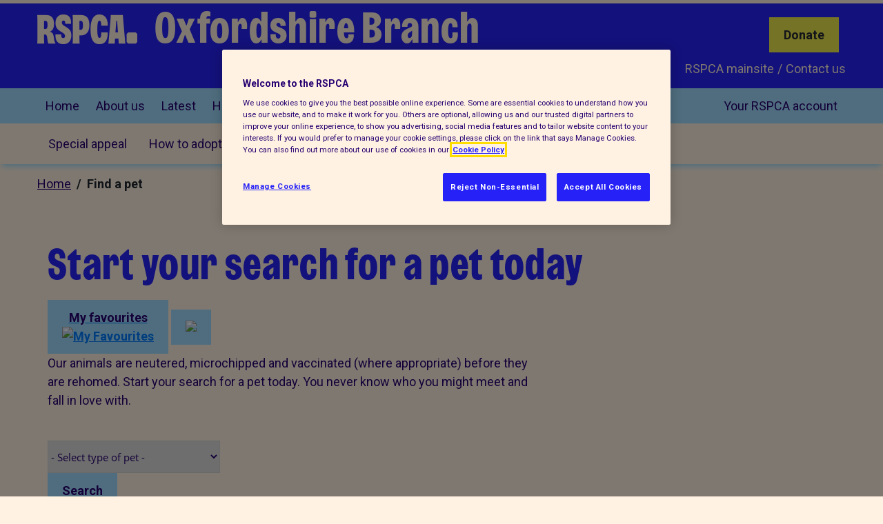

--- FILE ---
content_type: text/html;charset=UTF-8
request_url: https://www.rspca.org.uk/local/oxfordshire-branch/findapet
body_size: 21021
content:
































	
		
			<!DOCTYPE html>



























































	<!-- SERVERNAME:PRD server 1 / ptl01 -->



	




	

	





	



  	  	

  	
  	
	
 
  	
  	
  	
  	
  	
  	
  	
  	
  	
  	
  	
  	
  	
  	
  	
  	




	




	

	





	



  	  	

  	
  	
	
 
  	
  	
  	
  	
  	
  	
  	
  	
  	
  	
  	
  	
  	
  	
  	
  	




	




	

	





	



  	  	

  	
  	
	
 
  	
  	
  	
  	
  	
  	
  	
  	
  	
  	
  	
  	
  	
  	
  	
  	




	




	

	





	



  	  	

  	
  	
	
 
  	
  	
  	
  	
  	
  	
  	
  	
  	
  	
  	
  	
  	
  	
  	
  	




	




	

	





	



  	  	

  	
  	
	
 
  	
  	
  	
  	
  	
  	
  	
  	
  	
  	
  	
  	
  	
  	
  	
  	




	




	

	





	



  	  	

  	
  	
	
 
  	
  	
  	
  	
  	
  	
  	
  	
  	
  	
  	
  	
  	
  	
  	
  	




	




	

	





	



  	  	

  	
  	
	
 
  	
  	
  	
  	
  	
  	
  	
  	
  	
  	
  	
  	
  	
  	
  	
  	




	




	

	





	



  	  	

  	
  	
	
 
  	
  	
  	
  	
  	
  	
  	
  	
  	
  	
  	
  	
  	
  	
  	
  	




	




	

	





	



  	  	

  	
  	
	
 
  	
  	
  	
  	
  	
  	
  	
  	
  	
  	
  	
  	
  	
  	
  	
  	




	




	

	





	



  	  	

  	
  	
	
 
  	
  	
  	
  	
  	
  	
  	
  	
  	
  	
  	
  	
  	
  	
  	
  	




	




	

	





	



  	  	

  	
  	
	
 
  	
  	
  	
  	
  	
  	
  	
  	
  	
  	
  	
  	
  	
  	
  	
  	




	




	

	





	



  	  	

  	
  	
	
 
  	
  	
  	
  	
  	
  	
  	
  	
  	
  	
  	
  	
  	
  	
  	
  	




	




	

	





	



  	  	

  	
  	
	
 
  	
  	
  	
  	
  	
  	
  	
  	
  	
  	
  	
  	
  	
  	
  	
  	




	




	

	





	



  	  	

  	
  	
	
 
  	
  	
  	
  	
  	
  	
  	
  	
  	
  	
  	
  	
  	
  	
  	
  	




		<!-- website banner found -->
	




	

	





	



  	  	

  	
  	
	
 
  	
  	
  	
  	
  	
  	
  	
  	
  	
  	
  	
  	
  	
  	
  	
  	




	




	

	





	



  	  	

  	
  	
	
 
  	
  	
  	
  	
  	
  	
  	
  	
  	
  	
  	
  	
  	
  	
  	
  	




	




	

	





	



  	  	

  	
  	
	
 
  	
  	
  	
  	
  	
  	
  	
  	
  	
  	
  	
  	
  	
  	
  	
  	




	




	

	





	



  	  	

  	
  	
	
 
  	
  	
  	
  	
  	
  	
  	
  	
  	
  	
  	
  	
  	
  	
  	
  	




	




	

	





	



  	  	

  	
  	
	
 
  	
  	
  	
  	
  	
  	
  	
  	
  	
  	
  	
  	
  	
  	
  	
  	




	



		<!-- website show petInsuranceLink found -->

	

	





	



  	  	

  	
  	
	
 
  	
  	
  	
  	
  	
  	
  	
  	
  	
  	
  	
  	
  	
  	
  	
  	




	




	

	





	



  	  	

  	
  	
	
 
  	
  	
  	
  	
  	
  	
  	
  	
  	
  	
  	
  	
  	
  	
  	
  	




	




	

	





	



  	  	

  	
  	
	
 
  	
  	
  	
  	
  	
  	
  	
  	
  	
  	
  	
  	
  	
  	
  	
  	




	




	

	





	



  	  	

  	
  	
	
 
  	
  	
  	
  	
  	
  	
  	
  	
  	
  	
  	
  	
  	
  	
  	
  	




	


		<!-- website banner found -->


	

	





	



  	  	

  	
  	
	
 
  	
  	
  	
  	
  	
  	
  	
  	
  	
  	
  	
  	
  	
  	
  	
  	




	




	

	





	



  	  	

  	
  	
	
 
  	
  	
  	
  	
  	
  	
  	
  	
  	
  	
  	
  	
  	
  	
  	
  	




	




	

	





	



  	  	

  	
  	
	
 
  	
  	
  	
  	
  	
  	
  	
  	
  	
  	
  	
  	
  	
  	
  	
  	




	




	

	





	



  	  	

  	
  	
	
 
  	
  	
  	
  	
  	
  	
  	
  	
  	
  	
  	
  	
  	
  	
  	
  	




	
		<!-- website friendly name found -->




	

	





	



  	  	

  	
  	
	
 
  	
  	
  	
  	
  	
  	
  	
  	
  	
  	
  	
  	
  	
  	
  	
  	




	




	

	





	



  	  	

  	
  	
	
 
  	
  	
  	
  	
  	
  	
  	
  	
  	
  	
  	
  	
  	
  	
  	
  	




	




	

	





	



  	  	

  	
  	
	
 
  	
  	
  	
  	
  	
  	
  	
  	
  	
  	
  	
  	
  	
  	
  	
  	




	

		<!-- website friendly name found -->



	

	





	



  	  	

  	
  	
	
 
  	
  	
  	
  	
  	
  	
  	
  	
  	
  	
  	
  	
  	
  	
  	
  	




	




	

	





	



  	  	

  	
  	
	
 
  	
  	
  	
  	
  	
  	
  	
  	
  	
  	
  	
  	
  	
  	
  	
  	




	




	

	





	



  	  	

  	
  	
	
 
  	
  	
  	
  	
  	
  	
  	
  	
  	
  	
  	
  	
  	
  	
  	
  	




	




	

	





	



  	  	

  	
  	
	
 
  	
  	
  	
  	
  	
  	
  	
  	
  	
  	
  	
  	
  	
  	
  	
  	



		<!-- website friendly name found -->

	




	

	





	



  	  	

  	
  	
	
 
  	
  	
  	
  	
  	
  	
  	
  	
  	
  	
  	
  	
  	
  	
  	
  	




	




	

	





	



  	  	

  	
  	
	
 
  	
  	
  	
  	
  	
  	
  	
  	
  	
  	
  	
  	
  	
  	
  	
  	




	




	

	





	



  	  	

  	
  	
	
 
  	
  	
  	
  	
  	
  	
  	
  	
  	
  	
  	
  	
  	
  	
  	
  	




	




	

	





	



  	  	

  	
  	
	
 
  	
  	
  	
  	
  	
  	
  	
  	
  	
  	
  	
  	
  	
  	
  	
  	




	




	
		<!-- website insuranceShortName found -->

	





	



  	  	

  	
  	
	
 
  	
  	
  	
  	
  	
  	
  	
  	
  	
  	
  	
  	
  	
  	
  	
  	




	




	

	





	



  	  	

  	
  	
	
 
  	
  	
  	
  	
  	
  	
  	
  	
  	
  	
  	
  	
  	
  	
  	
  	




	




	

	





	



  	  	

  	
  	
	
 
  	
  	
  	
  	
  	
  	
  	
  	
  	
  	
  	
  	
  	
  	
  	
  	




	




	

	





	



  	  	

  	
  	
	
 
  	
  	
  	
  	
  	
  	
  	
  	
  	
  	
  	
  	
  	
  	
  	
  	




	




	

	





	



  	  	

  	
  	
	
 
  	
  	
  	
  	
  	
  	
  	
  	
  	
  	
  	
  	
  	
  	
  	
  	




	




	

	





	



  	  	

  	
  	
	
 
  	
  	
  	
  	
  	
  	
  	
  	
  	
  	
  	
  	
  	
  	
  	
  	




	




	

	





	



  	  	

  	
  	
	
 
  	
  	
  	
  	
  	
  	
  	
  	
  	
  	
  	
  	
  	
  	
  	
  	




	




	

	





	



  	  	

  	
  	
	
 
  	
  	
  	
  	
  	
  	
  	
  	
  	
  	
  	
  	
  	
  	
  	
  	




	




	

	





	



  	  	

  	
  	
	
 
  	
  	
  	
  	
  	
  	
  	
  	
  	
  	
  	
  	
  	
  	
  	
  	




	




	

	





	



  	  	

  	
  	
	
 
  	
  	
  	
  	
  	
  	
  	
  	
  	
  	
  	
  	
  	
  	
  	
  	


		<!-- website name found -->


	




	

	





	



  	  	

  	
  	
	
 
  	
  	
  	
  	
  	
  	
  	
  	
  	
  	
  	
  	
  	
  	
  	
  	




	




	

	





	



  	  	

  	
  	
	
 
  	
  	
  	
  	
  	
  	
  	
  	
  	
  	
  	
  	
  	
  	
  	
  	




	




	

	





	



  	  	

  	
  	
	
 
  	
  	
  	
  	
  	
  	
  	
  	
  	
  	
  	
  	
  	
  	
  	
  	




	




	

	





	



  	  	

  	
  	
	
 
  	
  	
  	
  	
  	
  	
  	
  	
  	
  	
  	
  	
  	
  	
  	
  	




	




	

	





	



  	  	

  	
  	
	
 
  	
  	
  	
  	
  	
  	
  	
  	
  	
  	
  	
  	
  	
  	
  	
  	




	




	

	





	



  	  	

  	
  	
	
 
  	
  	
  	
  	
  	
  	
  	
  	
  	
  	
  	
  	
  	
  	
  	
  	




	




	

	





	



  	  	

  	
  	
	
 
  	
  	
  	
  	
  	
  	
  	
  	
  	
  	
  	
  	
  	
  	
  	
  	




	




	

	





	



  	  	

  	
  	
	
 
  	
  	
  	
  	
  	
  	
  	
  	
  	
  	
  	
  	
  	
  	
  	
  	




	




	

	





	



  	  	

  	
  	
	
 
  	
  	
  	
  	
  	
  	
  	
  	
  	
  	
  	
  	
  	
  	
  	
  	




	




	

	





	



  	  	

  	
  	
	
 
  	
  	
  	
  	
  	
  	
  	
  	
  	
  	
  	
  	
  	
  	
  	
  	




	




	

	





	



  	  	

  	
  	
	
 
  	
  	
  	
  	
  	
  	
  	
  	
  	
  	
  	
  	
  	
  	
  	
  	




	




	

	





	



  	  	

  	
  	
	
 
  	
  	
  	
  	
  	
  	
  	
  	
  	
  	
  	
  	
  	
  	
  	
  	




	




	

	





	



  	  	

  	
  	
	
 
  	
  	
  	
  	
  	
  	
  	
  	
  	
  	
  	
  	
  	
  	
  	
  	




	




	

	





	



  	  	

  	
  	
	
 
  	
  	
  	
  	
  	
  	
  	
  	
  	
  	
  	
  	
  	
  	
  	
  	




	




	

	





	



  	  	

  	
  	
	
 
  	
  	
  	
  	
  	
  	
  	
  	
  	
  	
  	
  	
  	
  	
  	
  	




	




	

	





	



  	  	

  	
  	
	
 
  	
  	
  	
  	
  	
  	
  	
  	
  	
  	
  	
  	
  	
  	
  	
  	




	




	

	





	



  	  	

  	
  	
	
 
  	
  	
  	
  	
  	
  	
  	
  	
  	
  	
  	
  	
  	
  	
  	
  	




	




	

	





	



  	  	

  	
  	
	
 
  	
  	
  	
  	
  	
  	
  	
  	
  	
  	
  	
  	
  	
  	
  	
  	




	




	

	





	



  	  	

  	
  	
	
 
  	
  	
  	
  	
  	
  	
  	
  	
  	
  	
  	
  	
  	
  	
  	
  	




	




	

	





	



  	  	

  	
  	
	
 
  	
  	
  	
  	
  	
  	
  	
  	
  	
  	
  	
  	
  	
  	
  	
  	




	




	

	





	



  	  	

  	
  	
	
 
  	
  	
  	
  	
  	
  	
  	
  	
  	
  	
  	
  	
  	
  	
  	
  	




	




	

	





	



  	  	

  	
  	
	
 
  	
  	
  	
  	
  	
  	
  	
  	
  	
  	
  	
  	
  	
  	
  	
  	




	<!-- TODO canonicalUrl found in page SEO canonical value -->

		<!-- canonicalUrl not found use full current URL -->
		<!-- canonical testing for local -->
			<!-- canonicalUrl is local -->


	<!-- SERVERNAME:PRD server 1 / ptl01 -->
<!-- SERVERENV:PRD -->
	<!-- SERVERNAME:PRD server 1 / ptl01 -->



	




	

	





	



  	  	

  	
  	
	
 
  	
  	
  	
  	
  	
  	
  	
  	
  	
  	
  	
  	
  	
  	
  	
  	




	




	

	





	



  	  	

  	
  	
	
 
  	
  	
  	
  	
  	
  	
  	
  	
  	
  	
  	
  	
  	
  	
  	
  	




	




	

	





	



  	  	

  	
  	
	
 
  	
  	
  	
  	
  	
  	
  	
  	
  	
  	
  	
  	
  	
  	
  	
  	




	




	

	





	



  	  	

  	
  	
	
 
  	
  	
  	
  	
  	
  	
  	
  	
  	
  	
  	
  	
  	
  	
  	
  	




	




	

	





	



  	  	

  	
  	
	
 
  	
  	
  	
  	
  	
  	
  	
  	
  	
  	
  	
  	
  	
  	
  	
  	




	




	

	





	



  	  	

  	
  	
	
 
  	
  	
  	
  	
  	
  	
  	
  	
  	
  	
  	
  	
  	
  	
  	
  	




	




	

	





	



  	  	

  	
  	
	
 
  	
  	
  	
  	
  	
  	
  	
  	
  	
  	
  	
  	
  	
  	
  	
  	




	




	

	





	



  	  	

  	
  	
	
 
  	
  	
  	
  	
  	
  	
  	
  	
  	
  	
  	
  	
  	
  	
  	
  	




	




	

	





	



  	  	

  	
  	
	
 
  	
  	
  	
  	
  	
  	
  	
  	
  	
  	
  	
  	
  	
  	
  	
  	




	




	

	





	



  	  	

  	
  	
	
 
  	
  	
  	
  	
  	
  	
  	
  	
  	
  	
  	
  	
  	
  	
  	
  	




	




	

	





	



  	  	

  	
  	
	
 
  	
  	
  	
  	
  	
  	
  	
  	
  	
  	
  	
  	
  	
  	
  	
  	




	




	

	





	



  	  	

  	
  	
	
 
  	
  	
  	
  	
  	
  	
  	
  	
  	
  	
  	
  	
  	
  	
  	
  	




	




	

	





	



  	  	

  	
  	
	
 
  	
  	
  	
  	
  	
  	
  	
  	
  	
  	
  	
  	
  	
  	
  	
  	




	




	

	





	



  	  	

  	
  	
	
 
  	
  	
  	
  	
  	
  	
  	
  	
  	
  	
  	
  	
  	
  	
  	
  	




		<!-- website banner found -->
	




	

	





	



  	  	

  	
  	
	
 
  	
  	
  	
  	
  	
  	
  	
  	
  	
  	
  	
  	
  	
  	
  	
  	




	




	

	





	



  	  	

  	
  	
	
 
  	
  	
  	
  	
  	
  	
  	
  	
  	
  	
  	
  	
  	
  	
  	
  	




	




	

	





	



  	  	

  	
  	
	
 
  	
  	
  	
  	
  	
  	
  	
  	
  	
  	
  	
  	
  	
  	
  	
  	




	




	

	





	



  	  	

  	
  	
	
 
  	
  	
  	
  	
  	
  	
  	
  	
  	
  	
  	
  	
  	
  	
  	
  	




	




	

	





	



  	  	

  	
  	
	
 
  	
  	
  	
  	
  	
  	
  	
  	
  	
  	
  	
  	
  	
  	
  	
  	




	



		<!-- website show petInsuranceLink found -->

	

	





	



  	  	

  	
  	
	
 
  	
  	
  	
  	
  	
  	
  	
  	
  	
  	
  	
  	
  	
  	
  	
  	




	




	

	





	



  	  	

  	
  	
	
 
  	
  	
  	
  	
  	
  	
  	
  	
  	
  	
  	
  	
  	
  	
  	
  	




	




	

	





	



  	  	

  	
  	
	
 
  	
  	
  	
  	
  	
  	
  	
  	
  	
  	
  	
  	
  	
  	
  	
  	




	




	

	





	



  	  	

  	
  	
	
 
  	
  	
  	
  	
  	
  	
  	
  	
  	
  	
  	
  	
  	
  	
  	
  	




	


		<!-- website banner found -->


	

	





	



  	  	

  	
  	
	
 
  	
  	
  	
  	
  	
  	
  	
  	
  	
  	
  	
  	
  	
  	
  	
  	




	




	

	





	



  	  	

  	
  	
	
 
  	
  	
  	
  	
  	
  	
  	
  	
  	
  	
  	
  	
  	
  	
  	
  	




	




	

	





	



  	  	

  	
  	
	
 
  	
  	
  	
  	
  	
  	
  	
  	
  	
  	
  	
  	
  	
  	
  	
  	




	




	

	





	



  	  	

  	
  	
	
 
  	
  	
  	
  	
  	
  	
  	
  	
  	
  	
  	
  	
  	
  	
  	
  	




	
		<!-- website friendly name found -->




	

	





	



  	  	

  	
  	
	
 
  	
  	
  	
  	
  	
  	
  	
  	
  	
  	
  	
  	
  	
  	
  	
  	




	




	

	





	



  	  	

  	
  	
	
 
  	
  	
  	
  	
  	
  	
  	
  	
  	
  	
  	
  	
  	
  	
  	
  	




	




	

	





	



  	  	

  	
  	
	
 
  	
  	
  	
  	
  	
  	
  	
  	
  	
  	
  	
  	
  	
  	
  	
  	




	

		<!-- website friendly name found -->



	

	





	



  	  	

  	
  	
	
 
  	
  	
  	
  	
  	
  	
  	
  	
  	
  	
  	
  	
  	
  	
  	
  	




	




	

	





	



  	  	

  	
  	
	
 
  	
  	
  	
  	
  	
  	
  	
  	
  	
  	
  	
  	
  	
  	
  	
  	




	




	

	





	



  	  	

  	
  	
	
 
  	
  	
  	
  	
  	
  	
  	
  	
  	
  	
  	
  	
  	
  	
  	
  	




	




	

	





	



  	  	

  	
  	
	
 
  	
  	
  	
  	
  	
  	
  	
  	
  	
  	
  	
  	
  	
  	
  	
  	



		<!-- website friendly name found -->

	




	

	





	



  	  	

  	
  	
	
 
  	
  	
  	
  	
  	
  	
  	
  	
  	
  	
  	
  	
  	
  	
  	
  	




	




	

	





	



  	  	

  	
  	
	
 
  	
  	
  	
  	
  	
  	
  	
  	
  	
  	
  	
  	
  	
  	
  	
  	




	




	

	





	



  	  	

  	
  	
	
 
  	
  	
  	
  	
  	
  	
  	
  	
  	
  	
  	
  	
  	
  	
  	
  	




	




	

	





	



  	  	

  	
  	
	
 
  	
  	
  	
  	
  	
  	
  	
  	
  	
  	
  	
  	
  	
  	
  	
  	




	




	
		<!-- website insuranceShortName found -->

	





	



  	  	

  	
  	
	
 
  	
  	
  	
  	
  	
  	
  	
  	
  	
  	
  	
  	
  	
  	
  	
  	




	




	

	





	



  	  	

  	
  	
	
 
  	
  	
  	
  	
  	
  	
  	
  	
  	
  	
  	
  	
  	
  	
  	
  	




	




	

	





	



  	  	

  	
  	
	
 
  	
  	
  	
  	
  	
  	
  	
  	
  	
  	
  	
  	
  	
  	
  	
  	




	




	

	





	



  	  	

  	
  	
	
 
  	
  	
  	
  	
  	
  	
  	
  	
  	
  	
  	
  	
  	
  	
  	
  	




	




	

	





	



  	  	

  	
  	
	
 
  	
  	
  	
  	
  	
  	
  	
  	
  	
  	
  	
  	
  	
  	
  	
  	




	




	

	





	



  	  	

  	
  	
	
 
  	
  	
  	
  	
  	
  	
  	
  	
  	
  	
  	
  	
  	
  	
  	
  	




	




	

	





	



  	  	

  	
  	
	
 
  	
  	
  	
  	
  	
  	
  	
  	
  	
  	
  	
  	
  	
  	
  	
  	




	




	

	





	



  	  	

  	
  	
	
 
  	
  	
  	
  	
  	
  	
  	
  	
  	
  	
  	
  	
  	
  	
  	
  	




	




	

	





	



  	  	

  	
  	
	
 
  	
  	
  	
  	
  	
  	
  	
  	
  	
  	
  	
  	
  	
  	
  	
  	




	




	

	





	



  	  	

  	
  	
	
 
  	
  	
  	
  	
  	
  	
  	
  	
  	
  	
  	
  	
  	
  	
  	
  	


		<!-- website name found -->


	




	

	





	



  	  	

  	
  	
	
 
  	
  	
  	
  	
  	
  	
  	
  	
  	
  	
  	
  	
  	
  	
  	
  	




	




	

	





	



  	  	

  	
  	
	
 
  	
  	
  	
  	
  	
  	
  	
  	
  	
  	
  	
  	
  	
  	
  	
  	




	




	

	





	



  	  	

  	
  	
	
 
  	
  	
  	
  	
  	
  	
  	
  	
  	
  	
  	
  	
  	
  	
  	
  	




	




	

	





	



  	  	

  	
  	
	
 
  	
  	
  	
  	
  	
  	
  	
  	
  	
  	
  	
  	
  	
  	
  	
  	




	




	

	





	



  	  	

  	
  	
	
 
  	
  	
  	
  	
  	
  	
  	
  	
  	
  	
  	
  	
  	
  	
  	
  	




	




	

	





	



  	  	

  	
  	
	
 
  	
  	
  	
  	
  	
  	
  	
  	
  	
  	
  	
  	
  	
  	
  	
  	




	




	

	





	



  	  	

  	
  	
	
 
  	
  	
  	
  	
  	
  	
  	
  	
  	
  	
  	
  	
  	
  	
  	
  	




	




	

	





	



  	  	

  	
  	
	
 
  	
  	
  	
  	
  	
  	
  	
  	
  	
  	
  	
  	
  	
  	
  	
  	




	




	

	





	



  	  	

  	
  	
	
 
  	
  	
  	
  	
  	
  	
  	
  	
  	
  	
  	
  	
  	
  	
  	
  	




	




	

	





	



  	  	

  	
  	
	
 
  	
  	
  	
  	
  	
  	
  	
  	
  	
  	
  	
  	
  	
  	
  	
  	




	




	

	





	



  	  	

  	
  	
	
 
  	
  	
  	
  	
  	
  	
  	
  	
  	
  	
  	
  	
  	
  	
  	
  	




	




	

	





	



  	  	

  	
  	
	
 
  	
  	
  	
  	
  	
  	
  	
  	
  	
  	
  	
  	
  	
  	
  	
  	




	




	

	





	



  	  	

  	
  	
	
 
  	
  	
  	
  	
  	
  	
  	
  	
  	
  	
  	
  	
  	
  	
  	
  	




	




	

	





	



  	  	

  	
  	
	
 
  	
  	
  	
  	
  	
  	
  	
  	
  	
  	
  	
  	
  	
  	
  	
  	




	




	

	





	



  	  	

  	
  	
	
 
  	
  	
  	
  	
  	
  	
  	
  	
  	
  	
  	
  	
  	
  	
  	
  	




	




	

	





	



  	  	

  	
  	
	
 
  	
  	
  	
  	
  	
  	
  	
  	
  	
  	
  	
  	
  	
  	
  	
  	




	




	

	





	



  	  	

  	
  	
	
 
  	
  	
  	
  	
  	
  	
  	
  	
  	
  	
  	
  	
  	
  	
  	
  	




	




	

	





	



  	  	

  	
  	
	
 
  	
  	
  	
  	
  	
  	
  	
  	
  	
  	
  	
  	
  	
  	
  	
  	




	




	

	





	



  	  	

  	
  	
	
 
  	
  	
  	
  	
  	
  	
  	
  	
  	
  	
  	
  	
  	
  	
  	
  	




	




	

	





	



  	  	

  	
  	
	
 
  	
  	
  	
  	
  	
  	
  	
  	
  	
  	
  	
  	
  	
  	
  	
  	




	




	

	





	



  	  	

  	
  	
	
 
  	
  	
  	
  	
  	
  	
  	
  	
  	
  	
  	
  	
  	
  	
  	
  	




	




	

	





	



  	  	

  	
  	
	
 
  	
  	
  	
  	
  	
  	
  	
  	
  	
  	
  	
  	
  	
  	
  	
  	




	<!-- TODO canonicalUrl found in page SEO canonical value -->



	<!-- SERVERNAME:PRD server 1 / ptl01 -->
<!-- SERVERENV:PRD --><!-- SITE NAME:  RSPCA   -->
	<!-- GOOGLE Key found in page:  UA-1859103-1   -->
	<!-- GOOGLE TESTING Key found in page:  GTM-5PJT8M4   -->
<script type="text/javascript">
(function(i,s,o,g,r,a,m){i['GoogleAnalyticsObject']=r;i[r]=i[r]||function(){
(i[r].q=i[r].q||[]).push(arguments)},i[r].l=1*new Date();a=s.createElement(o),
m=s.getElementsByTagName(o)[0];a.async=1;a.src=g;m.parentNode.insertBefore(a,m)
})(window,document,'script','https://www.google-analytics.com/analytics.js','ga');

(function(funcName, baseObj) {
    // The public function name defaults to window.docReady
    // but you can pass in your own object and own function name and those will be used
    // if you want to put them in a different namespace
    funcName = funcName || "docReady";
    baseObj = baseObj || window;
    var readyList = [];
    var readyFired = false;
    var readyEventHandlersInstalled = false;

    // call this when the document is ready
    // this function protects itself against being called more than once
    function ready() {
        if (!readyFired) {
            // this must be set to true before we start calling callbacks
            readyFired = true;
            for (var i = 0; i < readyList.length; i++) {
                // if a callback here happens to add new ready handlers,
                // the docReady() function will see that it already fired
                // and will schedule the callback to run right after
                // this event loop finishes so all handlers will still execute
                // in order and no new ones will be added to the readyList
                // while we are processing the list
                readyList[i].fn.call(window, readyList[i].ctx);
            }
            // allow any closures held by these functions to free
            readyList = [];
        }
    }

    function readyStateChange() {
        if ( document.readyState === "complete" ) {
            ready();
        }
    }

    // This is the one public interface
    // docReady(fn, context);
    // the context argument is optional - if present, it will be passed
    // as an argument to the callback
    baseObj[funcName] = function(callback, context) {
        if (typeof callback !== "function") {
            throw new TypeError("callback for docReady(fn) must be a function");
        }
        // if ready has already fired, then just schedule the callback
        // to fire asynchronously, but right away
        if (readyFired) {
            setTimeout(function() {callback(context);}, 1);
            return;
        } else {
            // add the function and context to the list
            readyList.push({fn: callback, ctx: context});
        }
        // if document already ready to go, schedule the ready function to run
        if (document.readyState === "complete") {
            setTimeout(ready, 1);
        } else if (!readyEventHandlersInstalled) {
            // otherwise if we don't have event handlers installed, install them
            if (document.addEventListener) {
                // first choice is DOMContentLoaded event
                document.addEventListener("DOMContentLoaded", ready, false);
                // backup is window load event
                window.addEventListener("load", ready, false);
            } else {
                // must be IE
                document.attachEvent("onreadystatechange", readyStateChange);
                window.attachEvent("onload", ready);
            }
            readyEventHandlersInstalled = true;
        }
    }
})("docReady", window);


ga('create', 'UA-1859103-1', 'auto');
console.log("GA created");
ga('require', 'ecommerce');
console.log("ecommerce");

//Check whether we want to suppress the page view in special cases
docReady( function(){
	if( document.getElementById("noPageTracking") == null){
		ga('require', 'GTM-5PJT8M4');
		console.log("GA required");
		ga('send', 'pageview');
		console.log("Page view sent");
	}
});
</script>

	<html class="ltr" dir="ltr" lang="en-US">
	<head>
<title>
		Oxfordshire Branch - Find a pet - rspca.org.uk - RSPCA	
</title>	
		<meta http-equiv="X-UA-Compatible" content="IE=Edge">
		<meta name="google-site-verification" content="F8ZWAMxjbusBK4XDxAe4ptWDpAe_zEprBWhkIVR-RWU" />
		<meta content="initial-scale=1.0, width=device-width, maximum-scale=1.0, user-scalable=no" name="viewport" />

				<link href="https://www.rspca.org.uk/o/thmWeeble/css/color_schemes/urchin.css?a=7" rel="stylesheet" type="text/css" />

		<link rel="stylesheet" href="https://kit.fontawesome.com/25e5de525a.css" crossorigin="anonymous">
































<meta content="text/html; charset=UTF-8" http-equiv="content-type" />












<script type="importmap">{"imports":{"@clayui/breadcrumb":"/o/frontend-taglib-clay/__liferay__/exports/@clayui$breadcrumb.js","react-dom":"/o/frontend-js-react-web/__liferay__/exports/react-dom.js","@clayui/charts":"/o/frontend-taglib-clay/__liferay__/exports/@clayui$charts.js","@clayui/empty-state":"/o/frontend-taglib-clay/__liferay__/exports/@clayui$empty-state.js","@clayui/navigation-bar":"/o/frontend-taglib-clay/__liferay__/exports/@clayui$navigation-bar.js","react":"/o/frontend-js-react-web/__liferay__/exports/react.js","react-dom-16":"/o/frontend-js-react-web/__liferay__/exports/react-dom-16.js","@clayui/icon":"/o/frontend-taglib-clay/__liferay__/exports/@clayui$icon.js","@clayui/table":"/o/frontend-taglib-clay/__liferay__/exports/@clayui$table.js","@clayui/slider":"/o/frontend-taglib-clay/__liferay__/exports/@clayui$slider.js","@clayui/multi-select":"/o/frontend-taglib-clay/__liferay__/exports/@clayui$multi-select.js","@clayui/nav":"/o/frontend-taglib-clay/__liferay__/exports/@clayui$nav.js","@clayui/provider":"/o/frontend-taglib-clay/__liferay__/exports/@clayui$provider.js","@clayui/panel":"/o/frontend-taglib-clay/__liferay__/exports/@clayui$panel.js","@clayui/list":"/o/frontend-taglib-clay/__liferay__/exports/@clayui$list.js","@liferay/dynamic-data-mapping-form-field-type":"/o/dynamic-data-mapping-form-field-type/__liferay__/index.js","@clayui/date-picker":"/o/frontend-taglib-clay/__liferay__/exports/@clayui$date-picker.js","@clayui/label":"/o/frontend-taglib-clay/__liferay__/exports/@clayui$label.js","@liferay/frontend-js-api/data-set":"/o/frontend-js-dependencies-web/__liferay__/exports/@liferay$js-api$data-set.js","@clayui/core":"/o/frontend-taglib-clay/__liferay__/exports/@clayui$core.js","@clayui/pagination-bar":"/o/frontend-taglib-clay/__liferay__/exports/@clayui$pagination-bar.js","@clayui/layout":"/o/frontend-taglib-clay/__liferay__/exports/@clayui$layout.js","@clayui/multi-step-nav":"/o/frontend-taglib-clay/__liferay__/exports/@clayui$multi-step-nav.js","@liferay/frontend-js-api":"/o/frontend-js-dependencies-web/__liferay__/exports/@liferay$js-api.js","@clayui/toolbar":"/o/frontend-taglib-clay/__liferay__/exports/@clayui$toolbar.js","@clayui/badge":"/o/frontend-taglib-clay/__liferay__/exports/@clayui$badge.js","react-dom-18":"/o/frontend-js-react-web/__liferay__/exports/react-dom-18.js","@clayui/link":"/o/frontend-taglib-clay/__liferay__/exports/@clayui$link.js","@clayui/card":"/o/frontend-taglib-clay/__liferay__/exports/@clayui$card.js","@clayui/tooltip":"/o/frontend-taglib-clay/__liferay__/exports/@clayui$tooltip.js","@clayui/button":"/o/frontend-taglib-clay/__liferay__/exports/@clayui$button.js","@clayui/tabs":"/o/frontend-taglib-clay/__liferay__/exports/@clayui$tabs.js","@clayui/sticker":"/o/frontend-taglib-clay/__liferay__/exports/@clayui$sticker.js","@clayui/form":"/o/frontend-taglib-clay/__liferay__/exports/@clayui$form.js","@clayui/popover":"/o/frontend-taglib-clay/__liferay__/exports/@clayui$popover.js","@clayui/shared":"/o/frontend-taglib-clay/__liferay__/exports/@clayui$shared.js","@clayui/localized-input":"/o/frontend-taglib-clay/__liferay__/exports/@clayui$localized-input.js","@clayui/modal":"/o/frontend-taglib-clay/__liferay__/exports/@clayui$modal.js","@clayui/color-picker":"/o/frontend-taglib-clay/__liferay__/exports/@clayui$color-picker.js","@clayui/pagination":"/o/frontend-taglib-clay/__liferay__/exports/@clayui$pagination.js","@clayui/autocomplete":"/o/frontend-taglib-clay/__liferay__/exports/@clayui$autocomplete.js","@clayui/management-toolbar":"/o/frontend-taglib-clay/__liferay__/exports/@clayui$management-toolbar.js","@clayui/time-picker":"/o/frontend-taglib-clay/__liferay__/exports/@clayui$time-picker.js","@clayui/upper-toolbar":"/o/frontend-taglib-clay/__liferay__/exports/@clayui$upper-toolbar.js","@clayui/loading-indicator":"/o/frontend-taglib-clay/__liferay__/exports/@clayui$loading-indicator.js","@clayui/drop-down":"/o/frontend-taglib-clay/__liferay__/exports/@clayui$drop-down.js","@clayui/data-provider":"/o/frontend-taglib-clay/__liferay__/exports/@clayui$data-provider.js","@liferay/language/":"/o/js/language/","@clayui/css":"/o/frontend-taglib-clay/__liferay__/exports/@clayui$css.js","@clayui/alert":"/o/frontend-taglib-clay/__liferay__/exports/@clayui$alert.js","@clayui/progress-bar":"/o/frontend-taglib-clay/__liferay__/exports/@clayui$progress-bar.js","react-16":"/o/frontend-js-react-web/__liferay__/exports/react-16.js","react-18":"/o/frontend-js-react-web/__liferay__/exports/react-18.js"},"scopes":{}}</script><script data-senna-track="temporary">var Liferay = window.Liferay || {};Liferay.Icons = Liferay.Icons || {};Liferay.Icons.controlPanelSpritemap = 'https://www.rspca.org.uk/o/admin-theme/images/clay/icons.svg'; Liferay.Icons.spritemap = 'https://www.rspca.org.uk/o/thmWeeble/images/clay/icons.svg';</script>
<script data-senna-track="permanent" type="text/javascript">window.Liferay = window.Liferay || {}; window.Liferay.CSP = {nonce: ''};</script>
<script data-senna-track="permanent" src="/combo?browserId=chrome&minifierType=js&languageId=en_US&t=1768231971604&/o/frontend-js-jquery-web/jquery/jquery.min.js&/o/frontend-js-jquery-web/jquery/init.js&/o/frontend-js-jquery-web/jquery/ajax.js&/o/frontend-js-jquery-web/jquery/bootstrap.bundle.min.js&/o/frontend-js-jquery-web/jquery/collapsible_search.js&/o/frontend-js-jquery-web/jquery/fm.js&/o/frontend-js-jquery-web/jquery/form.js&/o/frontend-js-jquery-web/jquery/popper.min.js&/o/frontend-js-jquery-web/jquery/side_navigation.js" type="text/javascript"></script>
<link data-senna-track="temporary" href="https://www.rspca.org.uk/local/findapet/-/rspca/oxfordshire-branch/" rel="canonical" />
<link data-senna-track="temporary" href="https://www.rspca.org.uk/local/findapet/-/rspca/oxfordshire-branch/" hreflang="en-US" rel="alternate" />
<link data-senna-track="temporary" href="https://www.rspca.org.uk/local/findapet/-/rspca/oxfordshire-branch/" hreflang="x-default" rel="alternate" />

<meta property="og:locale" content="en_US">
<meta property="og:locale:alternate" content="en_US">
<meta property="og:site_name" content="RSPCA">
<meta property="og:title" content="Oxfordshire Branch - Find a pet - rspca.org.uk - RSPCA - rspca.org.uk">
<meta property="og:type" content="website">
<meta property="og:url" content="https://www.rspca.org.uk/local/findapet/-/rspca/oxfordshire-branch/">
<meta property="og:image" content="https://www.rspca.org.uk/documents/1494939/31909237/rspcaBlueOg.jpg/0d67a7de-5c9c-1c48-6f34-24933c3a8006?version=1.0&amp;t=1744020107652&amp;imagePreview=1">

<meta property="og:image:secure_url" content="https://www.rspca.org.uk/documents/1494939/31909237/rspcaBlueOg.jpg/0d67a7de-5c9c-1c48-6f34-24933c3a8006?version=1.0&amp;t=1744020107652&amp;imagePreview=1">
<meta property="og:image:type" content="image/jpeg">
<meta property="og:image:url" content="https://www.rspca.org.uk/documents/1494939/31909237/rspcaBlueOg.jpg/0d67a7de-5c9c-1c48-6f34-24933c3a8006?version=1.0&amp;t=1744020107652&amp;imagePreview=1">
<meta property="og:image:height" content="630">
<meta property="og:image:width" content="1200">


<link href="/documents/1494939/19852285/android-chrome-256x256.png/f8bd6210-1411-c9f6-d3c3-5574b70521b3" rel="apple-touch-icon" />
<link href="/documents/1494939/19852285/android-chrome-256x256.png/f8bd6210-1411-c9f6-d3c3-5574b70521b3" rel="icon" />



<link class="lfr-css-file" data-senna-track="temporary" href="https://www.rspca.org.uk/o/thmWeeble/css/clay.css?browserId=chrome&amp;themeId=weebleTheme_WAR_thmWeeble&amp;minifierType=css&amp;languageId=en_US&amp;t=1765293550000" id="liferayAUICSS" rel="stylesheet" type="text/css" />









	<link href="/combo?browserId=chrome&amp;minifierType=css&amp;themeId=weebleTheme_WAR_thmWeeble&amp;languageId=en_US&amp;com_liferay_portal_search_web_search_bar_portlet_SearchBarPortlet_INSTANCE_templateSearch:%2Fo%2Fportal-search-web%2Fcss%2Fmain.css&amp;com_liferay_product_navigation_product_menu_web_portlet_ProductMenuPortlet:%2Fo%2Fproduct-navigation-product-menu-web%2Fcss%2Fmain.css&amp;com_liferay_product_navigation_user_personal_bar_web_portlet_ProductNavigationUserPersonalBarPortlet:%2Fo%2Fproduct-navigation-user-personal-bar-web%2Fcss%2Fmain.css&amp;com_liferay_site_navigation_menu_web_portlet_SiteNavigationMenuPortlet:%2Fo%2Fsite-navigation-menu-web%2Fcss%2Fmain.css&amp;t=1765293550000" rel="stylesheet" type="text/css"
 data-senna-track="temporary" id="3776220" />








<script type="text/javascript" data-senna-track="temporary">
	// <![CDATA[
		var Liferay = Liferay || {};

		Liferay.Browser = {
			acceptsGzip: function () {
				return true;
			},

			

			getMajorVersion: function () {
				return 131.0;
			},

			getRevision: function () {
				return '537.36';
			},
			getVersion: function () {
				return '131.0';
			},

			

			isAir: function () {
				return false;
			},
			isChrome: function () {
				return true;
			},
			isEdge: function () {
				return false;
			},
			isFirefox: function () {
				return false;
			},
			isGecko: function () {
				return true;
			},
			isIe: function () {
				return false;
			},
			isIphone: function () {
				return false;
			},
			isLinux: function () {
				return false;
			},
			isMac: function () {
				return true;
			},
			isMobile: function () {
				return false;
			},
			isMozilla: function () {
				return false;
			},
			isOpera: function () {
				return false;
			},
			isRtf: function () {
				return true;
			},
			isSafari: function () {
				return true;
			},
			isSun: function () {
				return false;
			},
			isWebKit: function () {
				return true;
			},
			isWindows: function () {
				return false;
			}
		};

		Liferay.Data = Liferay.Data || {};

		Liferay.Data.ICONS_INLINE_SVG = true;

		Liferay.Data.NAV_SELECTOR = '#navigation';

		Liferay.Data.NAV_SELECTOR_MOBILE = '#navigationCollapse';

		Liferay.Data.isCustomizationView = function () {
			return false;
		};

		Liferay.Data.notices = [
			
		];

		(function () {
			var available = {};

			var direction = {};

			

				available['en_US'] = 'English\x20\x28United\x20States\x29';
				direction['en_US'] = 'ltr';

			

			let _cache = {};

			if (Liferay && Liferay.Language && Liferay.Language._cache) {
				_cache = Liferay.Language._cache;
			}

			Liferay.Language = {
				_cache,
				available,
				direction,
				get: function(key) {
					let value = Liferay.Language._cache[key];

					if (value === undefined) {
						value = key;
					}

					return value;
				}
			};
		})();

		var featureFlags = {"LPD-10964":false,"LPD-37927":false,"LPD-10889":false,"LPS-193884":false,"LPD-30371":false,"LPD-11131":true,"LPS-193005":false,"LPD-31789":false,"LPD-10562":false,"LPD-11212":false,"COMMERCE-8087":false,"LPD-39304":true,"LPD-13311":true,"LRAC-10757":false,"LPD-35941":false,"LPS-180090":false,"LPS-178052":false,"LPD-21414":false,"LPS-185892":false,"LPS-186620":false,"LPD-40533":true,"LPD-40534":true,"LPS-184404":false,"LPD-40530":true,"LPD-20640":false,"LPS-198183":false,"LPD-38869":true,"LPD-35678":false,"LPD-6378":false,"LPS-153714":false,"LPD-11848":false,"LPD-7822":false,"LPS-169981":false,"LPD-21926":false,"LPS-177027":false,"LPD-37531":false,"LPD-11003":false,"LPD-36446":false,"LPD-39437":false,"LPS-135430":false,"LPD-20556":false,"LPD-45276":false,"LPS-134060":false,"LPS-164563":false,"LPD-32050":false,"LPS-122920":false,"LPS-199086":false,"LPD-35128":false,"LPD-10588":false,"LPD-13778":true,"LPD-11313":false,"LPD-6368":false,"LPD-34594":false,"LPS-202104":false,"LPD-19955":false,"LPD-35443":false,"LPD-39967":false,"LPD-11235":false,"LPD-11232":false,"LPS-196935":true,"LPD-43542":false,"LPS-176691":false,"LPS-197909":false,"LPD-29516":false,"COMMERCE-8949":false,"LPD-11228":false,"LPS-153813":false,"LPD-17809":false,"COMMERCE-13024":false,"LPS-165482":false,"LPS-193551":false,"LPS-197477":false,"LPS-174816":false,"LPS-186360":false,"LPD-30204":false,"LPD-32867":false,"LPS-153332":false,"LPD-35013":true,"LPS-179669":false,"LPS-174417":false,"LPD-44091":true,"LPD-31212":false,"LPD-18221":false,"LPS-155284":false,"LRAC-15017":false,"LPD-19870":false,"LPS-200108":false,"LPD-20131":false,"LPS-159643":false,"LPS-129412":true,"LPS-169837":false,"LPD-20379":false};

		Liferay.FeatureFlags = Object.keys(featureFlags).reduce(
			(acc, key) => ({
				...acc, [key]: featureFlags[key] === 'true' || featureFlags[key] === true
			}), {}
		);

		Liferay.PortletKeys = {
			DOCUMENT_LIBRARY: 'com_liferay_document_library_web_portlet_DLPortlet',
			DYNAMIC_DATA_MAPPING: 'com_liferay_dynamic_data_mapping_web_portlet_DDMPortlet',
			ITEM_SELECTOR: 'com_liferay_item_selector_web_portlet_ItemSelectorPortlet'
		};

		Liferay.PropsValues = {
			JAVASCRIPT_SINGLE_PAGE_APPLICATION_TIMEOUT: 0,
			UPLOAD_SERVLET_REQUEST_IMPL_MAX_SIZE: 104857600
		};

		Liferay.ThemeDisplay = {

			

			
				getLayoutId: function () {
					return '7263';
				},

				

				getLayoutRelativeControlPanelURL: function () {
					return '/group/rspca/~/control_panel/manage?p_p_id=estabSiteThemeManager_WAR_ptlLocalWebsiteManagementPortlet';
				},

				getLayoutRelativeURL: function () {
					return '/local/findapet';
				},
				getLayoutURL: function () {
					return 'https://www.rspca.org.uk/local/findapet';
				},
				getParentLayoutId: function () {
					return '7255';
				},
				isControlPanel: function () {
					return false;
				},
				isPrivateLayout: function () {
					return 'false';
				},
				isVirtualLayout: function () {
					return false;
				},
			

			getBCP47LanguageId: function () {
				return 'en-US';
			},
			getCanonicalURL: function () {

				

				return 'https\x3a\x2f\x2fwww\x2erspca\x2eorg\x2euk\x2flocal\x2ffindapet\x2f-\x2frspca\x2foxfordshire-branch\x2f';
			},
			getCDNBaseURL: function () {
				return 'https://www.rspca.org.uk';
			},
			getCDNDynamicResourcesHost: function () {
				return '';
			},
			getCDNHost: function () {
				return '';
			},
			getCompanyGroupId: function () {
				return '260730';
			},
			getCompanyId: function () {
				return '10108';
			},
			getDefaultLanguageId: function () {
				return 'en_US';
			},
			getDoAsUserIdEncoded: function () {
				return '';
			},
			getLanguageId: function () {
				return 'en_US';
			},
			getParentGroupId: function () {
				return '1494939';
			},
			getPathContext: function () {
				return '';
			},
			getPathImage: function () {
				return '/image';
			},
			getPathJavaScript: function () {
				return '/o/frontend-js-web';
			},
			getPathMain: function () {
				return '/c';
			},
			getPathThemeImages: function () {
				return 'https://www.rspca.org.uk/o/thmWeeble/images';
			},
			getPathThemeRoot: function () {
				return '/o/thmWeeble';
			},
			getPlid: function () {
				return '13764268';
			},
			getPortalURL: function () {
				return 'https://www.rspca.org.uk';
			},
			getRealUserId: function () {
				return '10110';
			},
			getRemoteAddr: function () {
				return '3.142.46.192';
			},
			getRemoteHost: function () {
				return '3.142.46.192';
			},
			getScopeGroupId: function () {
				return '1494939';
			},
			getScopeGroupIdOrLiveGroupId: function () {
				return '1494939';
			},
			getSessionId: function () {
				return '';
			},
			getSiteAdminURL: function () {
				return 'https://www.rspca.org.uk/group/rspca/~/control_panel/manage?p_p_lifecycle=0&p_p_state=maximized&p_p_mode=view';
			},
			getSiteGroupId: function () {
				return '1494939';
			},
			getTimeZone: function() {
				return 'GMT';
			},
			getURLControlPanel: function() {
				return '/group/control_panel?refererPlid=13764268';
			},
			getURLHome: function () {
				return 'https\x3a\x2f\x2fwww\x2erspca\x2eorg\x2euk\x2fhome';
			},
			getUserEmailAddress: function () {
				return '';
			},
			getUserId: function () {
				return '10110';
			},
			getUserName: function () {
				return '';
			},
			isAddSessionIdToURL: function () {
				return false;
			},
			isImpersonated: function () {
				return false;
			},
			isSignedIn: function () {
				return false;
			},

			isStagedPortlet: function () {
				
					
						return true;
					
					
			},

			isStateExclusive: function () {
				return false;
			},
			isStateMaximized: function () {
				return false;
			},
			isStatePopUp: function () {
				return false;
			}
		};

		var themeDisplay = Liferay.ThemeDisplay;

		Liferay.AUI = {

			

			getCombine: function () {
				return true;
			},
			getComboPath: function () {
				return '/combo/?browserId=chrome&minifierType=&languageId=en_US&t=1765293354471&';
			},
			getDateFormat: function () {
				return '%m/%d/%Y';
			},
			getEditorCKEditorPath: function () {
				return '/o/frontend-editor-ckeditor-web';
			},
			getFilter: function () {
				var filter = 'raw';

				
					
						filter = 'min';
					
					

				return filter;
			},
			getFilterConfig: function () {
				var instance = this;

				var filterConfig = null;

				if (!instance.getCombine()) {
					filterConfig = {
						replaceStr: '.js' + instance.getStaticResourceURLParams(),
						searchExp: '\\.js$'
					};
				}

				return filterConfig;
			},
			getJavaScriptRootPath: function () {
				return '/o/frontend-js-web';
			},
			getPortletRootPath: function () {
				return '/html/portlet';
			},
			getStaticResourceURLParams: function () {
				return '?browserId=chrome&minifierType=&languageId=en_US&t=1765293354471';
			}
		};

		Liferay.authToken = 'YhtrYb7J';

		

		Liferay.currentURL = '\x2flocal\x2ffindapet\x2f-\x2frspca\x2foxfordshire-branch\x2f';
		Liferay.currentURLEncoded = '\x252Flocal\x252Ffindapet\x252F-\x252Frspca\x252Foxfordshire-branch\x252F';
	// ]]>
</script>

<script data-senna-track="temporary" type="text/javascript">window.__CONFIG__= {basePath: '',combine: true, defaultURLParams: null, explainResolutions: false, exposeGlobal: false, logLevel: 'warn', moduleType: 'module', namespace:'Liferay', nonce: '', reportMismatchedAnonymousModules: 'warn', resolvePath: '/o/js_resolve_modules', url: '/combo/?browserId=chrome&minifierType=js&languageId=en_US&t=1765293354471&', waitTimeout: 60000};</script><script data-senna-track="permanent" src="/o/frontend-js-loader-modules-extender/loader.js?&mac=9WaMmhziBCkScHZwrrVcOR7VZF4=&browserId=chrome&languageId=en_US&minifierType=js" type="text/javascript"></script><script data-senna-track="permanent" src="/combo?browserId=chrome&minifierType=js&languageId=en_US&t=1765293354471&/o/frontend-js-aui-web/aui/aui/aui-min.js&/o/frontend-js-aui-web/liferay/modules.js&/o/frontend-js-aui-web/liferay/aui_sandbox.js&/o/frontend-js-aui-web/aui/attribute-base/attribute-base-min.js&/o/frontend-js-aui-web/aui/attribute-complex/attribute-complex-min.js&/o/frontend-js-aui-web/aui/attribute-core/attribute-core-min.js&/o/frontend-js-aui-web/aui/attribute-observable/attribute-observable-min.js&/o/frontend-js-aui-web/aui/attribute-extras/attribute-extras-min.js&/o/frontend-js-aui-web/aui/event-custom-base/event-custom-base-min.js&/o/frontend-js-aui-web/aui/event-custom-complex/event-custom-complex-min.js&/o/frontend-js-aui-web/aui/oop/oop-min.js&/o/frontend-js-aui-web/aui/aui-base-lang/aui-base-lang-min.js&/o/frontend-js-aui-web/liferay/dependency.js&/o/frontend-js-aui-web/liferay/util.js&/o/frontend-js-web/liferay/dom_task_runner.js&/o/frontend-js-web/liferay/events.js&/o/frontend-js-web/liferay/lazy_load.js&/o/frontend-js-web/liferay/liferay.js&/o/frontend-js-web/liferay/global.bundle.js&/o/frontend-js-web/liferay/portlet.js&/o/frontend-js-web/liferay/workflow.js&/o/oauth2-provider-web/js/liferay.js" type="text/javascript"></script>
<script data-senna-track="temporary" type="text/javascript">window.Liferay = Liferay || {}; window.Liferay.OAuth2 = {getAuthorizeURL: function() {return 'https://www.rspca.org.uk/o/oauth2/authorize';}, getBuiltInRedirectURL: function() {return 'https://www.rspca.org.uk/o/oauth2/redirect';}, getIntrospectURL: function() { return 'https://www.rspca.org.uk/o/oauth2/introspect';}, getTokenURL: function() {return 'https://www.rspca.org.uk/o/oauth2/token';}, getUserAgentApplication: function(externalReferenceCode) {return Liferay.OAuth2._userAgentApplications[externalReferenceCode];}, _userAgentApplications: {}}</script><script data-senna-track="temporary" type="text/javascript">try {var MODULE_MAIN='portal-search-web@6.0.148/index';var MODULE_PATH='/o/portal-search-web';/**
 * SPDX-FileCopyrightText: (c) 2000 Liferay, Inc. https://liferay.com
 * SPDX-License-Identifier: LGPL-2.1-or-later OR LicenseRef-Liferay-DXP-EULA-2.0.0-2023-06
 */

(function () {
	AUI().applyConfig({
		groups: {
			search: {
				base: MODULE_PATH + '/js/',
				combine: Liferay.AUI.getCombine(),
				filter: Liferay.AUI.getFilterConfig(),
				modules: {
					'liferay-search-custom-range-facet': {
						path: 'custom_range_facet.js',
						requires: ['aui-form-validator'],
					},
				},
				root: MODULE_PATH + '/js/',
			},
		},
	});
})();
} catch(error) {console.error(error);}try {var MODULE_MAIN='frontend-editor-alloyeditor-web@5.0.56/index';var MODULE_PATH='/o/frontend-editor-alloyeditor-web';/**
 * SPDX-FileCopyrightText: (c) 2000 Liferay, Inc. https://liferay.com
 * SPDX-License-Identifier: LGPL-2.1-or-later OR LicenseRef-Liferay-DXP-EULA-2.0.0-2023-06
 */

(function () {
	AUI().applyConfig({
		groups: {
			alloyeditor: {
				base: MODULE_PATH + '/js/legacy/',
				combine: Liferay.AUI.getCombine(),
				filter: Liferay.AUI.getFilterConfig(),
				modules: {
					'liferay-alloy-editor': {
						path: 'alloyeditor.js',
						requires: [
							'aui-component',
							'liferay-portlet-base',
							'timers',
						],
					},
					'liferay-alloy-editor-source': {
						path: 'alloyeditor_source.js',
						requires: [
							'aui-debounce',
							'liferay-fullscreen-source-editor',
							'liferay-source-editor',
							'plugin',
						],
					},
				},
				root: MODULE_PATH + '/js/legacy/',
			},
		},
	});
})();
} catch(error) {console.error(error);}try {var MODULE_MAIN='contacts-web@5.0.65/index';var MODULE_PATH='/o/contacts-web';/**
 * SPDX-FileCopyrightText: (c) 2000 Liferay, Inc. https://liferay.com
 * SPDX-License-Identifier: LGPL-2.1-or-later OR LicenseRef-Liferay-DXP-EULA-2.0.0-2023-06
 */

(function () {
	AUI().applyConfig({
		groups: {
			contactscenter: {
				base: MODULE_PATH + '/js/legacy/',
				combine: Liferay.AUI.getCombine(),
				filter: Liferay.AUI.getFilterConfig(),
				modules: {
					'liferay-contacts-center': {
						path: 'main.js',
						requires: [
							'aui-io-plugin-deprecated',
							'aui-toolbar',
							'autocomplete-base',
							'datasource-io',
							'json-parse',
							'liferay-portlet-base',
							'liferay-util-window',
						],
					},
				},
				root: MODULE_PATH + '/js/legacy/',
			},
		},
	});
})();
} catch(error) {console.error(error);}try {var MODULE_MAIN='staging-processes-web@5.0.65/index';var MODULE_PATH='/o/staging-processes-web';/**
 * SPDX-FileCopyrightText: (c) 2000 Liferay, Inc. https://liferay.com
 * SPDX-License-Identifier: LGPL-2.1-or-later OR LicenseRef-Liferay-DXP-EULA-2.0.0-2023-06
 */

(function () {
	AUI().applyConfig({
		groups: {
			stagingprocessesweb: {
				base: MODULE_PATH + '/js/legacy/',
				combine: Liferay.AUI.getCombine(),
				filter: Liferay.AUI.getFilterConfig(),
				modules: {
					'liferay-staging-processes-export-import': {
						path: 'main.js',
						requires: [
							'aui-datatype',
							'aui-dialog-iframe-deprecated',
							'aui-modal',
							'aui-parse-content',
							'aui-toggler',
							'liferay-portlet-base',
							'liferay-util-window',
						],
					},
				},
				root: MODULE_PATH + '/js/legacy/',
			},
		},
	});
})();
} catch(error) {console.error(error);}try {var MODULE_MAIN='exportimport-web@5.0.100/index';var MODULE_PATH='/o/exportimport-web';/**
 * SPDX-FileCopyrightText: (c) 2000 Liferay, Inc. https://liferay.com
 * SPDX-License-Identifier: LGPL-2.1-or-later OR LicenseRef-Liferay-DXP-EULA-2.0.0-2023-06
 */

(function () {
	AUI().applyConfig({
		groups: {
			exportimportweb: {
				base: MODULE_PATH + '/js/legacy/',
				combine: Liferay.AUI.getCombine(),
				filter: Liferay.AUI.getFilterConfig(),
				modules: {
					'liferay-export-import-export-import': {
						path: 'main.js',
						requires: [
							'aui-datatype',
							'aui-dialog-iframe-deprecated',
							'aui-modal',
							'aui-parse-content',
							'aui-toggler',
							'liferay-portlet-base',
							'liferay-util-window',
						],
					},
				},
				root: MODULE_PATH + '/js/legacy/',
			},
		},
	});
})();
} catch(error) {console.error(error);}try {var MODULE_MAIN='dynamic-data-mapping-web@5.0.115/index';var MODULE_PATH='/o/dynamic-data-mapping-web';/**
 * SPDX-FileCopyrightText: (c) 2000 Liferay, Inc. https://liferay.com
 * SPDX-License-Identifier: LGPL-2.1-or-later OR LicenseRef-Liferay-DXP-EULA-2.0.0-2023-06
 */

(function () {
	const LiferayAUI = Liferay.AUI;

	AUI().applyConfig({
		groups: {
			ddm: {
				base: MODULE_PATH + '/js/legacy/',
				combine: Liferay.AUI.getCombine(),
				filter: LiferayAUI.getFilterConfig(),
				modules: {
					'liferay-ddm-form': {
						path: 'ddm_form.js',
						requires: [
							'aui-base',
							'aui-datatable',
							'aui-datatype',
							'aui-image-viewer',
							'aui-parse-content',
							'aui-set',
							'aui-sortable-list',
							'json',
							'liferay-form',
							'liferay-map-base',
							'liferay-translation-manager',
							'liferay-util-window',
						],
					},
					'liferay-portlet-dynamic-data-mapping': {
						condition: {
							trigger: 'liferay-document-library',
						},
						path: 'main.js',
						requires: [
							'arraysort',
							'aui-form-builder-deprecated',
							'aui-form-validator',
							'aui-map',
							'aui-text-unicode',
							'json',
							'liferay-menu',
							'liferay-translation-manager',
							'liferay-util-window',
							'text',
						],
					},
					'liferay-portlet-dynamic-data-mapping-custom-fields': {
						condition: {
							trigger: 'liferay-document-library',
						},
						path: 'custom_fields.js',
						requires: ['liferay-portlet-dynamic-data-mapping'],
					},
				},
				root: MODULE_PATH + '/js/legacy/',
			},
		},
	});
})();
} catch(error) {console.error(error);}try {var MODULE_MAIN='frontend-js-components-web@2.0.80/index';var MODULE_PATH='/o/frontend-js-components-web';/**
 * SPDX-FileCopyrightText: (c) 2000 Liferay, Inc. https://liferay.com
 * SPDX-License-Identifier: LGPL-2.1-or-later OR LicenseRef-Liferay-DXP-EULA-2.0.0-2023-06
 */

(function () {
	AUI().applyConfig({
		groups: {
			components: {

				// eslint-disable-next-line
				mainModule: MODULE_MAIN,
			},
		},
	});
})();
} catch(error) {console.error(error);}try {var MODULE_MAIN='@liferay/frontend-js-state-web@1.0.30/index';var MODULE_PATH='/o/frontend-js-state-web';/**
 * SPDX-FileCopyrightText: (c) 2000 Liferay, Inc. https://liferay.com
 * SPDX-License-Identifier: LGPL-2.1-or-later OR LicenseRef-Liferay-DXP-EULA-2.0.0-2023-06
 */

(function () {
	AUI().applyConfig({
		groups: {
			state: {

				// eslint-disable-next-line
				mainModule: MODULE_MAIN,
			},
		},
	});
})();
} catch(error) {console.error(error);}try {var MODULE_MAIN='@liferay/frontend-js-react-web@5.0.54/index';var MODULE_PATH='/o/frontend-js-react-web';/**
 * SPDX-FileCopyrightText: (c) 2000 Liferay, Inc. https://liferay.com
 * SPDX-License-Identifier: LGPL-2.1-or-later OR LicenseRef-Liferay-DXP-EULA-2.0.0-2023-06
 */

(function () {
	AUI().applyConfig({
		groups: {
			react: {

				// eslint-disable-next-line
				mainModule: MODULE_MAIN,
			},
		},
	});
})();
} catch(error) {console.error(error);}try {var MODULE_MAIN='@liferay/document-library-web@6.0.198/index';var MODULE_PATH='/o/document-library-web';/**
 * SPDX-FileCopyrightText: (c) 2000 Liferay, Inc. https://liferay.com
 * SPDX-License-Identifier: LGPL-2.1-or-later OR LicenseRef-Liferay-DXP-EULA-2.0.0-2023-06
 */

(function () {
	AUI().applyConfig({
		groups: {
			dl: {
				base: MODULE_PATH + '/js/legacy/',
				combine: Liferay.AUI.getCombine(),
				filter: Liferay.AUI.getFilterConfig(),
				modules: {
					'document-library-upload-component': {
						path: 'DocumentLibraryUpload.js',
						requires: [
							'aui-component',
							'aui-data-set-deprecated',
							'aui-overlay-manager-deprecated',
							'aui-overlay-mask-deprecated',
							'aui-parse-content',
							'aui-progressbar',
							'aui-template-deprecated',
							'liferay-search-container',
							'querystring-parse-simple',
							'uploader',
						],
					},
				},
				root: MODULE_PATH + '/js/legacy/',
			},
		},
	});
})();
} catch(error) {console.error(error);}try {var MODULE_MAIN='portal-workflow-kaleo-designer-web@5.0.146/index';var MODULE_PATH='/o/portal-workflow-kaleo-designer-web';/**
 * SPDX-FileCopyrightText: (c) 2000 Liferay, Inc. https://liferay.com
 * SPDX-License-Identifier: LGPL-2.1-or-later OR LicenseRef-Liferay-DXP-EULA-2.0.0-2023-06
 */

(function () {
	AUI().applyConfig({
		groups: {
			'kaleo-designer': {
				base: MODULE_PATH + '/designer/js/legacy/',
				combine: Liferay.AUI.getCombine(),
				filter: Liferay.AUI.getFilterConfig(),
				modules: {
					'liferay-kaleo-designer-autocomplete-util': {
						path: 'autocomplete_util.js',
						requires: ['autocomplete', 'autocomplete-highlighters'],
					},
					'liferay-kaleo-designer-definition-diagram-controller': {
						path: 'definition_diagram_controller.js',
						requires: [
							'liferay-kaleo-designer-field-normalizer',
							'liferay-kaleo-designer-utils',
						],
					},
					'liferay-kaleo-designer-dialogs': {
						path: 'dialogs.js',
						requires: ['liferay-util-window'],
					},
					'liferay-kaleo-designer-editors': {
						path: 'editors.js',
						requires: [
							'aui-ace-editor',
							'aui-ace-editor-mode-xml',
							'aui-base',
							'aui-datatype',
							'aui-node',
							'liferay-kaleo-designer-autocomplete-util',
							'liferay-kaleo-designer-utils',
						],
					},
					'liferay-kaleo-designer-field-normalizer': {
						path: 'field_normalizer.js',
						requires: ['liferay-kaleo-designer-remote-services'],
					},
					'liferay-kaleo-designer-nodes': {
						path: 'nodes.js',
						requires: [
							'aui-datatable',
							'aui-datatype',
							'aui-diagram-builder',
							'liferay-kaleo-designer-editors',
							'liferay-kaleo-designer-utils',
						],
					},
					'liferay-kaleo-designer-remote-services': {
						path: 'remote_services.js',
						requires: ['aui-io'],
					},
					'liferay-kaleo-designer-templates': {
						path: 'templates.js',
						requires: ['aui-tpl-snippets-deprecated'],
					},
					'liferay-kaleo-designer-utils': {
						path: 'utils.js',
						requires: [],
					},
					'liferay-kaleo-designer-xml-definition': {
						path: 'xml_definition.js',
						requires: [
							'aui-base',
							'aui-component',
							'dataschema-xml',
							'datatype-xml',
						],
					},
					'liferay-kaleo-designer-xml-definition-serializer': {
						path: 'xml_definition_serializer.js',
						requires: ['escape', 'liferay-kaleo-designer-xml-util'],
					},
					'liferay-kaleo-designer-xml-util': {
						path: 'xml_util.js',
						requires: ['aui-base'],
					},
					'liferay-portlet-kaleo-designer': {
						path: 'main.js',
						requires: [
							'aui-ace-editor',
							'aui-ace-editor-mode-xml',
							'aui-tpl-snippets-deprecated',
							'dataschema-xml',
							'datasource',
							'datatype-xml',
							'event-valuechange',
							'io-form',
							'liferay-kaleo-designer-autocomplete-util',
							'liferay-kaleo-designer-editors',
							'liferay-kaleo-designer-nodes',
							'liferay-kaleo-designer-remote-services',
							'liferay-kaleo-designer-utils',
							'liferay-kaleo-designer-xml-util',
							'liferay-util-window',
						],
					},
				},
				root: MODULE_PATH + '/designer/js/legacy/',
			},
		},
	});
})();
} catch(error) {console.error(error);}try {var MODULE_MAIN='calendar-web@5.0.105/index';var MODULE_PATH='/o/calendar-web';/**
 * SPDX-FileCopyrightText: (c) 2000 Liferay, Inc. https://liferay.com
 * SPDX-License-Identifier: LGPL-2.1-or-later OR LicenseRef-Liferay-DXP-EULA-2.0.0-2023-06
 */

(function () {
	AUI().applyConfig({
		groups: {
			calendar: {
				base: MODULE_PATH + '/js/legacy/',
				combine: Liferay.AUI.getCombine(),
				filter: Liferay.AUI.getFilterConfig(),
				modules: {
					'liferay-calendar-a11y': {
						path: 'calendar_a11y.js',
						requires: ['calendar'],
					},
					'liferay-calendar-container': {
						path: 'calendar_container.js',
						requires: [
							'aui-alert',
							'aui-base',
							'aui-component',
							'liferay-portlet-base',
						],
					},
					'liferay-calendar-date-picker-sanitizer': {
						path: 'date_picker_sanitizer.js',
						requires: ['aui-base'],
					},
					'liferay-calendar-interval-selector': {
						path: 'interval_selector.js',
						requires: ['aui-base', 'liferay-portlet-base'],
					},
					'liferay-calendar-interval-selector-scheduler-event-link': {
						path: 'interval_selector_scheduler_event_link.js',
						requires: ['aui-base', 'liferay-portlet-base'],
					},
					'liferay-calendar-list': {
						path: 'calendar_list.js',
						requires: [
							'aui-template-deprecated',
							'liferay-scheduler',
						],
					},
					'liferay-calendar-message-util': {
						path: 'message_util.js',
						requires: ['liferay-util-window'],
					},
					'liferay-calendar-recurrence-converter': {
						path: 'recurrence_converter.js',
						requires: [],
					},
					'liferay-calendar-recurrence-dialog': {
						path: 'recurrence.js',
						requires: [
							'aui-base',
							'liferay-calendar-recurrence-util',
						],
					},
					'liferay-calendar-recurrence-util': {
						path: 'recurrence_util.js',
						requires: ['aui-base', 'liferay-util-window'],
					},
					'liferay-calendar-reminders': {
						path: 'calendar_reminders.js',
						requires: ['aui-base'],
					},
					'liferay-calendar-remote-services': {
						path: 'remote_services.js',
						requires: [
							'aui-base',
							'aui-component',
							'liferay-calendar-util',
							'liferay-portlet-base',
						],
					},
					'liferay-calendar-session-listener': {
						path: 'session_listener.js',
						requires: ['aui-base', 'liferay-scheduler'],
					},
					'liferay-calendar-simple-color-picker': {
						path: 'simple_color_picker.js',
						requires: ['aui-base', 'aui-template-deprecated'],
					},
					'liferay-calendar-simple-menu': {
						path: 'simple_menu.js',
						requires: [
							'aui-base',
							'aui-template-deprecated',
							'event-outside',
							'event-touch',
							'widget-modality',
							'widget-position',
							'widget-position-align',
							'widget-position-constrain',
							'widget-stack',
							'widget-stdmod',
						],
					},
					'liferay-calendar-util': {
						path: 'calendar_util.js',
						requires: [
							'aui-datatype',
							'aui-io',
							'aui-scheduler',
							'aui-toolbar',
							'autocomplete',
							'autocomplete-highlighters',
						],
					},
					'liferay-scheduler': {
						path: 'scheduler.js',
						requires: [
							'async-queue',
							'aui-datatype',
							'aui-scheduler',
							'dd-plugin',
							'liferay-calendar-a11y',
							'liferay-calendar-message-util',
							'liferay-calendar-recurrence-converter',
							'liferay-calendar-recurrence-util',
							'liferay-calendar-util',
							'liferay-scheduler-event-recorder',
							'liferay-scheduler-models',
							'promise',
							'resize-plugin',
						],
					},
					'liferay-scheduler-event-recorder': {
						path: 'scheduler_event_recorder.js',
						requires: [
							'dd-plugin',
							'liferay-calendar-util',
							'resize-plugin',
						],
					},
					'liferay-scheduler-models': {
						path: 'scheduler_models.js',
						requires: [
							'aui-datatype',
							'dd-plugin',
							'liferay-calendar-util',
						],
					},
				},
				root: MODULE_PATH + '/js/legacy/',
			},
		},
	});
})();
} catch(error) {console.error(error);}</script>




<script type="text/javascript" data-senna-track="temporary">
	// <![CDATA[
		
			
				
		

		
	// ]]>
</script>





	
		

			

			
		
		



	
		

			

			
		
	












	



















<link class="lfr-css-file" data-senna-track="temporary" href="https://www.rspca.org.uk/o/thmWeeble/css/main.css?browserId=chrome&amp;themeId=weebleTheme_WAR_thmWeeble&amp;minifierType=css&amp;languageId=en_US&amp;t=1765293550000" id="liferayThemeCSS" rel="stylesheet" type="text/css" />








	<style data-senna-track="temporary" type="text/css">

		

			

		

			

		

			

		

			

		

			

		

			

		

			

		

			

		

			

				

					

#p_p_id_estabContentDisplay_WAR_ptlLocalWebsiteManagementPortlet_INSTANCE_0UiS_ .portlet-content {

}
#p_p_id_estabContentDisplay_WAR_ptlLocalWebsiteManagementPortlet_INSTANCE_0UiS_ .contentBody {        
    max-width: 100%;
}




				

			

		

			

				

					

#p_p_id_petSearch2016_WAR_ptlPetRehomingPortlets_ .portlet-content {

}
h1#mainHeading {
    margin: 25px 0 15px 0;
}

div#petSearchFields {
    margin: 0px;
}

.petSearchNoAnimals {
    padding-top: 5px;
}

.filterButtons { float: left; clear: left; margin-top: 5px; }



				

			

		

	</style>


<style data-senna-track="temporary" type="text/css">
	:root {
		--h4-font-size: 1.40625rem;
		--container-max-sm: 576px;
		--lizard-green: #EBE94D;
		--font-weight-bold: 700;
		--rounded-pill: 50rem;
		--aspect-ratio: 100%;
		--aspect-ratio-16-to-9: 56.25%;
		--box-shadow: 0 .5rem 1rem rgba(0, 0, 0, .15);
		--font-weight-thin: 100;
		--body-bg: #FFF2E2;
		--rspca-blue: #2622F7;
		--swallow-blue: #260071;
		--sheep-white: #FFFAF5;
		--box-shadow-sm: 0 .125rem .25rem rgba(0, 0, 0, .075);
		--butterfly-blue: #9FDCFD;
		--h3-font-size: 2.25rem;
		--hr-border-width: 1px;
		--blockquote-small-color: #6b6c7e;
		--transition-collapse: height .35s ease;
		--font-weight-medium: 500;
		--hr-border-color: rgba(0, 0, 0, .1);
		--hr-border-margin-y: 1rem;
		--font-family-base: 'Roboto', sans-serif;
		--container-max-md: 768px;
		--border-radius-sm: 0.281rem;
		--fox-red: #ED5334;
		--spacer-0: 0;
		--h6-font-size: 1.40625rem;
		--font-weight-black: 900;
		--h2-font-size: 2.8125rem;
		--lead-font-size: 1.294rem;
		--aspect-ratio-4-to-3: 75%;
		--border-radius: 0.563rem;
		--spacer-9: 3.938rem;
		--spacer-10: 4.5rem;
		--font-weight-light: 300;
		--font-weight-semi-bold: 600;
		--font-weight-normal: 400;
		--spacer-2: 0.563rem;
		--blockquote-small-font-size: 80%;
		--spacer-1: 0.281rem;
		--spacer-4: 1.125rem;
		--spacer-3: 0.844rem;
		--h5-font-size: 1.40625rem;
		--spacer-6: 2.25rem;
		--spacer-5: 1.688rem;
		--spacer-8: 3.375rem;
		--border-radius-circle: 50%;
		--blockquote-font-size: 1rem;
		--spacer-7: 2.813rem;
		--aspect-ratio-8-to-3: 37.5%;
		--transition-fade: opacity .15s linear;
		--border-radius-lg: 0.844rem;
		--container-max-xl: 1200px;
		--font-weight-extra-bold: 800;
		--h1-font-size: 3.9375rem;
		--text-muted: #a7a9bc;
		--lead-font-weight: 300;
		--body-color: #260071;
		--box-shadow-lg: 0 1rem 3rem rgba(0, 0, 0, .175);
		--rabbit-white: #FFF2E2;
		--font-size-base: 1.125rem;
		--font-weight-extra-light: 200;
		--container-max-lg: 992px;
	}
</style>
<link data-senna-track="permanent" href="/o/frontend-js-aui-web/alloy_ui.css?&mac=favIEq7hPo8AEd6k+N5OVADEEls=&browserId=chrome&languageId=en_US&minifierType=css&themeId=weebleTheme_WAR_thmWeeble" rel="stylesheet"></link>
<script type="text/javascript">
Liferay.on(
	'ddmFieldBlur', function(event) {
		if (window.Analytics) {
			Analytics.send(
				'fieldBlurred',
				'Form',
				{
					fieldName: event.fieldName,
					focusDuration: event.focusDuration,
					formId: event.formId,
					formPageTitle: event.formPageTitle,
					page: event.page,
					title: event.title
				}
			);
		}
	}
);

Liferay.on(
	'ddmFieldFocus', function(event) {
		if (window.Analytics) {
			Analytics.send(
				'fieldFocused',
				'Form',
				{
					fieldName: event.fieldName,
					formId: event.formId,
					formPageTitle: event.formPageTitle,
					page: event.page,
					title:event.title
				}
			);
		}
	}
);

Liferay.on(
	'ddmFormPageShow', function(event) {
		if (window.Analytics) {
			Analytics.send(
				'pageViewed',
				'Form',
				{
					formId: event.formId,
					formPageTitle: event.formPageTitle,
					page: event.page,
					title: event.title
				}
			);
		}
	}
);

Liferay.on(
	'ddmFormSubmit', function(event) {
		if (window.Analytics) {
			Analytics.send(
				'formSubmitted',
				'Form',
				{
					formId: event.formId,
					title: event.title
				}
			);
		}
	}
);

Liferay.on(
	'ddmFormView', function(event) {
		if (window.Analytics) {
			Analytics.send(
				'formViewed',
				'Form',
				{
					formId: event.formId,
					title: event.title
				}
			);
		}
	}
);

</script><script>

</script>















<script type="text/javascript" data-senna-track="temporary">
	if (window.Analytics) {
		window._com_liferay_document_library_analytics_isViewFileEntry = false;
	}
</script>






















<!-- OneTrust Cookies Consent Notice - Live Script - Start -->
<script src="https://cdn-ukwest.onetrust.com/scripttemplates/otSDKStub.js"  type="text/javascript" charset="UTF-8" data-domain-script="f0ae6dcb-22c8-45ef-9013-4bed94700554" ></script>
<script type="text/javascript">function OptanonWrapper() { }</script>
<!-- OneTrust Cookies Consent Notice - Live Script - End -->





	<meta property="og:type" content="article"/>

	<meta property="og:url" content="https://www.rspca.org.uk/local/oxfordshire-branch/findapet?newsTitle=null&newsId=0"/>

	<meta property="og:image" content="https://www.rspca.org.uk/o/thmWeeble/images/images/rspca/RSPCA_Logo_Big.png"/>

	<meta property="og:image:width" content="1396" />

	<meta property="og:image:height" content="775" />

<meta property="og:title" content="Oxfordshire Branch - Find a pet - rspca.org.uk - RSPCA"/>




		<script type="text/javascript" src="//ajax.googleapis.com/ajax/libs/jquery/3.5.1/jquery.min.js"></script>
		<script type="text/javascript" src="//code.jquery.com/jquery-migrate-3.3.2.min.js"></script>




		<link href="https://plus.google.com/100597930162075621755/" rel="publisher" />
			<link rel="canonical" href="https://www.rspca.org.uk/local/findapet/oxfordshire-branch/" />

		<script type="text/javascript" src="/webContent/webComponents/pluginIncludeFilesChecker/js/pluginIncludeFilesChecker.js"></script>



	<style>
.schemeBorder.mainStieLink{
      border:2px dashed; 
      padding:5px;
      margin-bottom: 17px;
 } 
</style> 

<!-- Facebook Pixel Code -->
<script>
  !function(f,b,e,v,n,t,s){
  	if(f.fbq)return;n=f.fbq=function(){n.callMethod?
  n.callMethod.apply(n,arguments):n.queue.push(arguments)};
  if(!f._fbq)f._fbq=n;n.push=n;n.loaded=!0;n.version='2.0';
  n.queue=[];t=b.createElement(e);t.async=!0;
  t.src=v;s=b.getElementsByTagName(e)[0];
  s.parentNode.insertBefore(t,s)}(window, document,'script', 'https://connect.facebook.net/en_US/fbevents.js');
  fbq('init', '1579606832323757');
  fbq('track', 'PageView');
</script>
<noscript>
	<img height="1" width="1" style="display:none" src="https://www.facebook.com/tr?id=1579606832323757&ev=PageView&noscript=1"/>
</noscript>
<!-- End Facebook Pixel Code -->

<!-- Global site tag (gtag.js) - Google AdWords: 1007595157 -->
<script async src="https://www.googletagmanager.com/gtag/js?id=AW-1007595157"></script>
<script>
  window.dataLayer = window.dataLayer || [];
  function gtag(){dataLayer.push(arguments);}
  gtag('js', new Date());

  gtag('config', 'AW-1007595157');
  gtag('config', 'DC-6522851');
  
   <!-- Google Tag Manager -->
  (function(w,d,s,l,i){w[l]=w[l]||[];w[l].push({'gtm.start':
  new Date().getTime(),event:'gtm.js'});var f=d.getElementsByTagName(s)[0],
  j=d.createElement(s),dl=l!='dataLayer'?'&l='+l:'';j.async=true;j.src=
  'https://www.googletagmanager.com/gtm.js?id='+i+dl;f.parentNode.insertBefore(j,f);
  })(window,document,'script','dataLayer','GTM-NK3CPVP');
  <!-- End Google Tag Manager -->
</script>
<!-- end Global site tag  -->
		<script type="text/javascript" src="/webContent/webComponents/rspcaStaticContent/shared/js/auiValidation.js"></script>
	</head>


	<body class="defaultTheme estab weeble urchin-scheme chrome controls-visible  yui3-skin-sam signed-out public-page site">













































	<nav aria-label="Quick Links" class="bg-dark cadmin quick-access-nav text-center text-white" id="xlgi_quickAccessNav">
		
			
				<a class="d-block p-2 sr-only sr-only-focusable text-reset" href="#main-content">
		Skip to Main Content
	</a>
			
			
	</nav>








































































		<!-- Google Tag Manager (noscript) -->
			<noscript><iframe src="https://www.googletagmanager.com/ns.html?id=GTM-NK3CPVP"
			height="0" width="0" style="display:none;visibility:hidden"></iframe></noscript>
        <!-- End Google Tag Manager (noscript) -->
		
		<input name="isUserLoggedIn" type="hidden" value="false" id="isUserLoggedIn"/>
		
		<div id="siteMgt"></div><!-- Used when looged into the link and managing page -->
		
		<div id="themeOuterHeader">
			<div id="themeHeader">
				<div class="logo">
					<a href="https://www.rspca.org.uk/home"><img src="/image/layout_set_logo?img_id=39901702&t=1769424840107" alt="RSPCA logo" /></a>
			</div>
			<div class="estabTitle">
						Oxfordshire Branch
			</div>

			<div class="actions">
				<div class="action-holder">
						<a href="https://rspcaoxfordshire.org.uk/ways-to-give/donate/" class="themeDonationButton" target="_blank">Donate</a>
				</div>
			</div>

			<div class="topNav">
				<ul>
							<li><a href="/local/oxfordshire-branch/aboutus/contactus">Contact us</a></li>
					<li><a href="/home">RSPCA mainsite</a></li>
				</ul>
			</div>
		</div>
	</div>

	<div id="wrapper" class="rspnsv">
		<!--SERVERNAME:server5:80-->
		<div id="back-container">
			<div id="themeOuterNav" class="schemeBackgroundDk">
<div id="navigationTop">
	<a id="main-menu-show" class="mobile-only" href="#"><img height="32" width="32" src="https://www.rspca.org.uk/o/thmWeeble/images/estab/mobile-menu.png"></a>
    <ul id="main-menu-bar">
		<!-- estabFriendlyName = $estabFriendlyName -->
		<!-- page = /local/findapet -->
    
	        <!-- Found local page = {"mvccVersion": 48, "ctCollectionId": 0, "uuid": "4b4e5a86-5488-485f-809d-c7686b7044d2", "externalReferenceCode": "13764260", "plid": 13764260, "groupId": 1494939, "companyId": 10108, "userId": 766217, "userName": "", "createDate": "Wed Apr 26 17:46:18 GMT 2017", "modifiedDate": "Wed Dec 03 17:29:59 GMT 2025", "parentPlid": 0, "privateLayout": false, "layoutId": 7255, "parentLayoutId": 0, "classNameId": 0, "classPK": 0, "name": "<?xml version='1.0' ?><root available-locales='en_US' default-locale='en_US'><Name language-id='en_US'>Local</Name></root>", "title": "", "description": "", "keywords": "", "robots": "", "type": "portlet", "typeSettings": "CUSTOMIZABLE_LAYOUT=false
column-1-customizable=false
column-1a-customizable=false
column-1b-customizable=false
column-1c=snippet_WAR_ptlHTMLSnippetPortlet_INSTANCE_Ky7vm6205rgI
column-1c-customizable=false
column-1d=iyaEstablishmentContactDetails_WAR_ptlIYAPortlets
column-1d-customizable=false
column-2=branchPromo_WAR_ptlLocalWebsiteManagementPortlet,estabContentDisplay_WAR_ptlLocalWebsiteManagementPortlet_INSTANCE_tC1y,petGallery_WAR_ptlPetRehomingPortlets
column-2-customizable=false
column-3-customizable=false
column-4-customizable=false
column-6-customizable=false
column-7-customizable=false
column-8-customizable=false
column-9-customizable=false
last-import-date=1764782999359
layout-template-id=Weeble01
layoutUpdateable=true
sitemap-changefreq=daily
sitemap-include=0
", "hidden": true, "system": false, "friendlyURL": "/local", "iconImageId": 0, "themeId": "weebleTheme_WAR_thmWeeble", "colorSchemeId": "01", "styleBookEntryId": 0, "css": "", "priority": 14, "faviconFileEntryId": 0, "masterLayoutPlid": 0, "layoutPrototypeUuid": "", "layoutPrototypeLinkEnabled": false, "sourcePrototypeLayoutUuid": "", "publishDate": null, "lastPublishDate": null, "status": 0, "statusByUserId": 0, "statusByUserName": "", "statusDate": null} -->
			
			<!-- Not on the Homepage -->
				<li id="topLink1" class="$class_nav_item_raw schemeBackgroundDk">
					<a href="/local/oxfordshire-branch/">Home</a>
				</li>
			
	
					<!-- found included_page id = 13764266 -->
					<!-- found included_page id = 13764286 -->
					<!-- found included_page id = 13764287 -->
					<!-- found included_page id = 13764282 -->
					<!-- found included_page id = 13764283 -->
					<!-- found included_page id = 13764268 -->
					<!-- found included_page id = 13764275 -->
					<!-- found included_page id = 13764273 -->
					<!-- found included_page id = 13764269 -->
					<!-- found included_page id = 13764279 -->
					<!-- found included_page id = 13764265 -->
					<!-- found included_page id = 13764271 -->
					<!-- found included_page id = 13764267 -->
					<!-- found included_page id = 13764285 -->
			
														<li id="topLink" class="parent-nav-item schemeBackgroundDk">
								<a href="/local/oxfordshire-branch/aboutus" class="parent-nav-item">About us</a>
							</li>
														<li id="topLink" class="parent-nav-item schemeBackgroundDk">
								<a href="/local/oxfordshire-branch/latest" class="parent-nav-item">Latest</a>
							</li>
														<li id="topLink" class="parent-nav-item schemeBackgroundDk">
								<a href="/local/oxfordshire-branch/help" class="parent-nav-item">How you can help</a>
							</li>
							 							<li id="topLink" class="parent-nav-item selected schemeBackgroundDk">
								<a href="/local/oxfordshire-branch/findapet" class="parent-nav-item selected">Find a pet</a>
							</li>
		
		<li class="parent-nav-item visibilityMobile schemeBackgroundDk">
			<a href="/local/oxfordshire-branch/aboutus/contactus">Contact us</a>
		</li>
		<li class="parent-nav-item visibilityMobile schemeBackgroundDk">
			<a href="/home">RSPCA Main site</a>
		</li>
		<li class="parent-nav-item schemeBackgroundDk">
			<a href="/myrspca">Your RSPCA account</a>
		</li>
	</ul>
</div><div id="sub-nav" class="shadedBorder">
	<div class="menuHolder">
		<ul class="child-menu">
			
						<li class=" first">
							<a href="/local/oxfordshire-branch/findapet/appeal" ><?xml version='1.0' encoding='UTF-8'?><root available-locales="en_US" default-locale="en_US"><Name language-id="en_US">Special appeal</Name></root></a>
						</li>

						<li class="">
							<a href="/local/oxfordshire-branch/findapet/adopt" ><?xml version='1.0' encoding='UTF-8'?><root available-locales="en_US" default-locale="en_US"><Name language-id="en_US">How to adopt</Name></root></a>
						</li>
		</ul>
	</div>
</div>			</div>
			<div id="weebleContent">
					<div id="themePrintHeader">
						<a href="https://www.rspca.org.uk/home"><img src="/image/layout_set_logo?img_id=39901702&t=1769424840107" alt="RSPCA logo" /><h1>Oxfordshire Branch</h1></a>
					</div>





























	

		


















	
	
	
		<style type="text/css">
			.master-layout-fragment .portlet-header {
				display: none;
			}
		</style>

		

		<div class="divcolumns" id="main-content" role="main">
	<div class="portlet-layout lfr-grid weeble-layout-01" id="layout-grid">
		
			<div class="portlet-column portlet-column-only lfr-column" id="column-1">
				



































	

	<div class="portlet-boundary portlet-boundary_estabSiteThemeManager_WAR_ptlLocalWebsiteManagementPortlet_  portlet-static portlet-static-end portlet-borderless  " id="p_p_id_estabSiteThemeManager_WAR_ptlLocalWebsiteManagementPortlet_">
		<span id="p_estabSiteThemeManager_WAR_ptlLocalWebsiteManagementPortlet"></span>




	

	
		
			


































	
		
<section class="portlet" id="portlet_estabSiteThemeManager_WAR_ptlLocalWebsiteManagementPortlet">


	<div class="portlet-content">

			<div class="autofit-float autofit-row portlet-header">
			</div>

		
			<div class=" portlet-content-container">
				


	<div class="portlet-body">



	
		
			
				
					







































	

	








	

				

				
					
						


	

		















<script type="text/javascript" src="/o/ptlLocalWebsiteManagementPortlet/js/estabSiteThemeManager.js?a=4"></script>

<div class="themeOutter">
	<input type="hidden" value="false" class="isUserLogged" />
	<input type="hidden" value="https://www.rspca.org.uk:443/local/findapet?p_p_id=estabSiteThemeManager_WAR_ptlLocalWebsiteManagementPortlet&p_p_lifecycle=0&p_p_state=exclusive&p_p_mode=view" class="renderUrl" />
	<input type="hidden" id="isWeebleAdminStyling" value="false"/>
</div>


	
	
					
				
			
		
	
	


	</div>

			</div>
		
	</div>
</section>
	

		
		







	</div>







				<div class="empty portlet-dropzone portlet-column-content portlet-column-content-only" id="layout-column_column-1"></div>
			</div>


			<div class="rowDivider">
				<div class="portlet-column portlet-column-only lfr-column" id="column-1a">
					<div class="portlet-dropzone portlet-column-content portlet-column-content-only" id="layout-column_column-1a">



































	

	<div class="portlet-boundary portlet-boundary_breadcrumb2014_WAR_ptl2014NavigationPortlet_  portlet-static portlet-static-end portlet-borderless  " id="p_p_id_breadcrumb2014_WAR_ptl2014NavigationPortlet_">
		<span id="p_breadcrumb2014_WAR_ptl2014NavigationPortlet"></span>




	

	
		
			


































	
		
<section class="portlet" id="portlet_breadcrumb2014_WAR_ptl2014NavigationPortlet">


	<div class="portlet-content">

			<div class="autofit-float autofit-row portlet-header">
			</div>

		
			<div class=" portlet-content-container">
				


	<div class="portlet-body">



	
		
			
				
					







































	

	








	

				

				
					
						


	

		









<link rel="stylesheet" type="text/css" href="/o/ptl2014NavigationPortlet/css/breadcrumb2014/breadcrumb.css?a=34" />

<!--googleoff: index-->
<div id="breadCrumb" class="visibility-both">
	<div id="breadcrumb-nav">
		<ul>
			
				<li><a class="breadcrumbLink themeDarkTxt themeBreadcrumbLink" title="Home page" href="/local/oxfordshire-branch/">Home</a></li>
			
			
				
				
			 		
			 			<li class="last_breadcrumbLink themeBreadcrumbTxt">&nbsp; &#47; &nbsp;Find a pet</li>
			 		
	
					
					
			 	
			 
		</ul>
		
			<div class="mobile-popout-toggle-button">
				<img alt="arrow" class="schemeBackgroundDk" src="/o/ptl2014NavigationPortlet/img/rspca_navigation/down-chevron-large.png"/>
			</div>
		
	</div>
	
</div>
<!--googleon: index-->

	
	
					
				
			
		
	
	


	</div>

			</div>
		
	</div>
</section>
	

		
		







	</div>






</div>
				</div>
				<div class="portlet-column portlet-column-only lfr-column" id="column-1b">
					<div class="empty portlet-dropzone portlet-column-content portlet-column-content-only" id="layout-column_column-1b"></div>
				</div>
			</div>
			
			<div class="rowDivider">
				<div class="portlet-column portlet-column-only lfr-column" id="column-1c">
					<div class="empty portlet-dropzone portlet-column-content portlet-column-content-only" id="layout-column_column-1c"></div>
				</div>
				<div class="portlet-column portlet-column-only lfr-column" id="column-1d">
					<div class="empty portlet-dropzone portlet-column-content portlet-column-content-only" id="layout-column_column-1d"></div>
				</div>
			</div>
			
			<div class="portlet-column portlet-column-only lfr-column" id="column-2">
				<div class="portlet-dropzone portlet-column-content portlet-column-content-only" id="layout-column_column-2">



































	

	<div class="portlet-boundary portlet-boundary_petSearch2016_WAR_ptlPetRehomingPortlets_  portlet-static portlet-static-end portlet-borderless  " id="p_p_id_petSearch2016_WAR_ptlPetRehomingPortlets_">
		<span id="p_petSearch2016_WAR_ptlPetRehomingPortlets"></span>




	

	
		
			


































	
		
<section class="portlet" id="portlet_petSearch2016_WAR_ptlPetRehomingPortlets">


	<div class="portlet-content">

			<div class="autofit-float autofit-row portlet-header">
			</div>

		
			<div class=" portlet-content-container">
				


	<div class="portlet-body">



	
		
			
				
					







































	

	








	

				

				
					
						


	

		










	


<!-- Moved from liferay-portlet.xml but it's already on the page so commenting it out
<script type="text/javascript" src="/o/ptlPetRehomingPortlets/js/common/jquery.hint.js?a=1"></script>
-->
<script type="text/javascript" src="/o/ptlPetRehomingPortlets/js/petSearch2016/petSearch.js?a=2"></script>
<link rel="stylesheet" type="text/css" href="/o/ptlPetRehomingPortlets/css/petSearch2016/petSearch2016.css?a=80" />


<script src="//maps.googleapis.com/maps/api/js?key=AIzaSyAxhmngDtWS_8WSHBWOWToYMwr5x8AAVcM&sensor=false"></script>
<script type="text/javascript" src="/webContent/webComponents/jPages/js/jPages.min.js"></script>
<link rel="stylesheet" type="text/css" href="/webContent/webComponents/jPages/css/jpagingFullWidth.css" />
<script type="text/javascript" src="/webContent/webComponents/hint/js/jquery.hint.js"></script>
<script type="text/javascript" src="/o/ptlPetRehomingPortlets/js/tracking.js"></script>



<div class="removeHover"></div>
<div id="petRehomingPortlet">
	
		
		
			<form id="searchForm" class="themeBackgroundMouse bg-warning-5" action="https://www.rspca.org.uk:443/local/findapet?p_p_id=petSearch2016_WAR_ptlPetRehomingPortlets&amp;p_p_lifecycle=1&amp;p_p_state=normal&amp;p_p_mode=view&amp;_petSearch2016_WAR_ptlPetRehomingPortlets_action=search&amp;p_auth=YhtrYb7J#onSubmitSetHere" method="post">
				
				
					<div id="isSearch" style="display: none;"></div>
				
				<input type="hidden" name="noPageView" id="noPageView" value="false" />
				<div id="petRehomingIntro">
					
						
							<h1 id="mainHeading">Start your search for a pet today</h1>
						
						
					
					
						<div id="favouritesLink" class="themeFindAPetButton schemeBackgroundDk">
							
								
								
									<a href="/myrspca/pets/favourites" class="faveLink" ><p>My favourites</p> <img title="My favourites" src="/o/ptlPetRehomingPortlets/img/favourites-border.png" alt="My Favourites" /></a>
								
								
							
						</div>
					
					<div id="topRightSearchHolder" class="hidden schemeBackgroundDk themeActionButton btn btn-primary">
						<a href="" id="topRightSearch" class="hidden"><img src="/o/ptlPetRehomingPortlets/img/searchIcon.png"></a>
					</div>
					
						
							<div id="blurb"><p>Our animals are neutered, microchipped and vaccinated (where appropriate) before they are rehomed. Start your search for a pet today. You never know who you might meet and fall in love with.</p>
<br></div>
						
						
					

					<div id="petSearchFields" class="petSearchFields estabSearchPosition">
						<div class="animalType">
							<select id="PSanimalType" name="animalType" title="Select an animal type from the dropdown list" class="themeDarkTxt">
								<option value="" selected="selected"> - Select type of pet - </option>
								
									<option value="CAT">Cats</option>
								
									<option value="RABT">Rabbits</option>
								
									<option value="GUIN">Guinea pigs</option>
								
							</select>
							<input id="freshSearch" name="freshSearch" type="hidden" value="false"/>
							<input id="arrivalSort" name="arrivalSort" type="hidden" value="false"/>
							<input id="previousAnimalType" name="previousAnimalType" type="hidden" value=""/>
							<label for="PSanimalType" class="schemeBorder themeErrorMsg" id="animalTypeConflicts"></label>
						</div>
						<div class="location">
							
								
									<input type="hidden" id="isEstablishment" name="establishment" />
									<input id="locationId" name="locationId" type="hidden" value="1210228"/>
									<input id="isBranch" name="isBranch" type="hidden" value="true"/>
									<input id="searchedLocation" name="location" title="Enter postcode or town/county" type="hidden" value=""/>
								
								
							
							<input id="searchedPostcode" name="postcode" type="hidden" value=""/>
							<input id="searchedLongitude" name="searchedLongitude" title="Your Longitude" type="hidden" value=""/>
							<input id="searchedLatitude" name="searchedLatitude" title="Your Latitude" type="hidden" value=""/>
						</div>
					</div>
					<button id="addressSearchGoButton" name="_finish" type="submit" class="schemeButton themeActionButton btn btn-primary">Search</button>

				</div>

				
				<div class="petSearchNoAnimals">
					
						<h4 id="animalsNum" class="themeTxtSmBd">We have found 14 animals </h4>
						
					
				</div>
				<!-- New model attribute to say whether we need filters or not for establishment   -->
				
				
					
					
						
							
								
									
								
							
							
						
					
				
				
				
				
			</form>
			
			<input type="hidden" id="totalHits" value="14" />
			<input type="hidden" id="trackFilters" value="" />
			
				
					
						<ul id="petSearchResults">
							
								
									
									
										
									
								
								
									
									
										
									
								

								
								<li class="bg-warning-5  " id="animalIdBSA2145841">
									<a href="/local/oxfordshire-branch/findapet/details/SALT_AND_PEPPER/BSA2145841/rehome"  class="detailLink">
										<input type="hidden" class="name" value="salt and pepper" />
										<input type="hidden" class="animalType" value="cat" />
										<div class="itemFrame">
											
											
											
											
												
												
													<img src="/GenericImage/CallGenericImage?source=petSearch&size=medium&imageId=470153" alt="SALT AND PEPPER" class="petSearchImg"  />
												
											
											<div class="hidden imagePlace">/GenericImage/CallGenericImage?source=petSearch&size=medium&imageId=470153</div>
										</div>
										<h3 class="themeTxtSmBd themeDarkTxt">
											SALT AND PEPPER
										</h3>
									</a></li>
							
								
									
									
										
									
								
								
									
									
										
									
								

								
								<li class="bg-warning-5  " id="animalIdBSA2145843">
									<a href="/local/oxfordshire-branch/findapet/details/BUTTON_AND_BROOKE/BSA2145843/rehome"  class="detailLink">
										<input type="hidden" class="name" value="button and brooke" />
										<input type="hidden" class="animalType" value="cat" />
										<div class="itemFrame">
											
											
											
											
												
												
													<img src="/GenericImage/CallGenericImage?source=petSearch&size=medium&imageId=470161" alt="BUTTON AND BROOKE" class="petSearchImg"  />
												
											
											<div class="hidden imagePlace">/GenericImage/CallGenericImage?source=petSearch&size=medium&imageId=470161</div>
										</div>
										<h3 class="themeTxtSmBd themeDarkTxt">
											BUTTON AND BROOKE
										</h3>
									</a></li>
							
								
									
									
										
									
								
								
									
									
										
									
								

								
								<li class="bg-warning-5  " id="animalIdBSA2145580">
									<a href="/local/oxfordshire-branch/findapet/details/SAFFRON_SAGE_AND_THYME/BSA2145580/rehome"  class="detailLink">
										<input type="hidden" class="name" value="saffron sage and thyme" />
										<input type="hidden" class="animalType" value="guin" />
										<div class="itemFrame">
											
											
											
											
												
												
													<img src="/GenericImage/CallGenericImage?source=petSearch&size=medium&imageId=469253" alt="SAFFRON SAGE AND THYME" class="petSearchImg"  />
												
											
											<div class="hidden imagePlace">/GenericImage/CallGenericImage?source=petSearch&size=medium&imageId=469253</div>
										</div>
										<h3 class="themeTxtSmBd themeDarkTxt">
											SAFFRON SAGE AND THYME
										</h3>
									</a></li>
							
								
									
									
										
									
								
								
									
									
										
									
								

								
								<li class="bg-warning-5  " id="animalIdBSA2145532">
									<a href="/local/oxfordshire-branch/findapet/details/OSCAR_AND_MILO/BSA2145532/rehome"  class="detailLink">
										<input type="hidden" class="name" value="oscar and milo" />
										<input type="hidden" class="animalType" value="rabt" />
										<div class="itemFrame">
											
											
											
											
												
												
													<img src="/GenericImage/CallGenericImage?source=petSearch&size=medium&imageId=469067" alt="OSCAR AND MILO" class="petSearchImg"  />
												
											
											<div class="hidden imagePlace">/GenericImage/CallGenericImage?source=petSearch&size=medium&imageId=469067</div>
										</div>
										<h3 class="themeTxtSmBd themeDarkTxt">
											OSCAR AND MILO
										</h3>
									</a></li>
							
								
									
									
										
									
								
								
									
									
										
									
								

								
								<li class="bg-warning-5  " id="animalIdBSA2145188">
									<a href="/local/oxfordshire-branch/findapet/details/PIP/BSA2145188/rehome"  class="detailLink">
										<input type="hidden" class="name" value="pip" />
										<input type="hidden" class="animalType" value="cat" />
										<div class="itemFrame">
											
											
											
											
												
												
													<img src="/GenericImage/CallGenericImage?source=petSearch&size=medium&imageId=469387" alt="PIP" class="petSearchImg"  />
												
											
											<div class="hidden imagePlace">/GenericImage/CallGenericImage?source=petSearch&size=medium&imageId=469387</div>
										</div>
										<h3 class="themeTxtSmBd themeDarkTxt">
											PIP
										</h3>
									</a></li>
							
								
									
									
										
									
								
								
									
									
										
									
								

								
								<li class="bg-warning-5  " id="animalIdBSA2145187">
									<a href="/local/oxfordshire-branch/findapet/details/TIG_AND_TAG/BSA2145187/rehome"  class="detailLink">
										<input type="hidden" class="name" value="tig and tag" />
										<input type="hidden" class="animalType" value="cat" />
										<div class="itemFrame">
											
											
											
												<div class="myreserved"><strong>I've been reserved</strong></div>
											
											
												
												
													<img src="/GenericImage/CallGenericImage?source=petSearch&size=medium&imageId=467747" alt="TIG AND TAG" class="petSearchImg"  />
												
											
											<div class="hidden imagePlace">/GenericImage/CallGenericImage?source=petSearch&size=medium&imageId=467747</div>
										</div>
										<h3 class="themeTxtSmBd themeDarkTxt">
											TIG AND TAG
										</h3>
									</a></li>
							
								
									
									
										
									
								
								
									
									
										
									
								

								
								<li class="bg-warning-5  " id="animalIdBSA2145191">
									<a href="/local/oxfordshire-branch/findapet/details/TYSON/BSA2145191/rehome"  class="detailLink">
										<input type="hidden" class="name" value="tyson" />
										<input type="hidden" class="animalType" value="rabt" />
										<div class="itemFrame">
											
											
											
											
												
												
													<img src="/GenericImage/CallGenericImage?source=petSearch&size=medium&imageId=469017" alt="TYSON" class="petSearchImg"  />
												
											
											<div class="hidden imagePlace">/GenericImage/CallGenericImage?source=petSearch&size=medium&imageId=469017</div>
										</div>
										<h3 class="themeTxtSmBd themeDarkTxt">
											TYSON
										</h3>
									</a></li>
							
								
									
									
										
									
								
								
									
									
										
									
								

								
								<li class="bg-warning-5  " id="animalIdBSA2145196">
									<a href="/local/oxfordshire-branch/findapet/details/TARQUIN_AND_TAMZIN/BSA2145196/rehome"  class="detailLink">
										<input type="hidden" class="name" value="tarquin and tamzin" />
										<input type="hidden" class="animalType" value="rabt" />
										<div class="itemFrame">
											
											
											
											
												
												
													<img src="/GenericImage/CallGenericImage?source=petSearch&size=medium&imageId=467805" alt="TARQUIN AND TAMZIN" class="petSearchImg"  />
												
											
											<div class="hidden imagePlace">/GenericImage/CallGenericImage?source=petSearch&size=medium&imageId=467805</div>
										</div>
										<h3 class="themeTxtSmBd themeDarkTxt">
											TARQUIN AND TAMZIN
										</h3>
									</a></li>
							
								
									
									
										
									
								
								
									
									
										
									
								

								
								<li class="bg-warning-5  " id="animalIdBSA2145078">
									<a href="/local/oxfordshire-branch/findapet/details/RON/BSA2145078/rehome"  class="detailLink">
										<input type="hidden" class="name" value="ron" />
										<input type="hidden" class="animalType" value="cat" />
										<div class="itemFrame">
											
											
											
												<div class="myreserved"><strong>I've been reserved</strong></div>
											
											
												
												
													<img src="/GenericImage/CallGenericImage?source=petSearch&size=medium&imageId=467341" alt="RON" class="petSearchImg"  />
												
											
											<div class="hidden imagePlace">/GenericImage/CallGenericImage?source=petSearch&size=medium&imageId=467341</div>
										</div>
										<h3 class="themeTxtSmBd themeDarkTxt">
											RON
										</h3>
									</a></li>
							
								
									
									
										
									
								
								
									
									
										
									
								

								
								<li class="bg-warning-5  " id="animalIdBSA2143727">
									<a href="/local/oxfordshire-branch/findapet/details/LIZZIE_AND_ABE_/BSA2143727/rehome"  class="detailLink">
										<input type="hidden" class="name" value="lizzie and abe " />
										<input type="hidden" class="animalType" value="cat" />
										<div class="itemFrame">
											
											
											
											
												
												
													<img src="/GenericImage/CallGenericImage?source=petSearch&size=medium&imageId=466660" alt="LIZZIE AND ABE " class="petSearchImg"  />
												
											
											<div class="hidden imagePlace">/GenericImage/CallGenericImage?source=petSearch&size=medium&imageId=466660</div>
										</div>
										<h3 class="themeTxtSmBd themeDarkTxt">
											LIZZIE AND ABE 
										</h3>
									</a></li>
							
								
									
									
										
									
								
								
									
									
										
									
								

								
								<li class="bg-warning-5  " id="animalIdBSA2143319">
									<a href="/local/oxfordshire-branch/findapet/details/CALYPSO/BSA2143319/rehome"  class="detailLink">
										<input type="hidden" class="name" value="calypso" />
										<input type="hidden" class="animalType" value="cat" />
										<div class="itemFrame">
											
											
											
											
												
												
													<img src="/GenericImage/CallGenericImage?source=petSearch&size=medium&imageId=469243" alt="CALYPSO" class="petSearchImg"  />
												
											
											<div class="hidden imagePlace">/GenericImage/CallGenericImage?source=petSearch&size=medium&imageId=469243</div>
										</div>
										<h3 class="themeTxtSmBd themeDarkTxt">
											CALYPSO
										</h3>
									</a></li>
							
								
									
									
										
									
								
								
									
									
										
									
								

								
								<li class="bg-warning-5  " id="animalIdBSA2143226">
									<a href="/local/oxfordshire-branch/findapet/details/CALLY/BSA2143226/rehome"  class="detailLink">
										<input type="hidden" class="name" value="cally" />
										<input type="hidden" class="animalType" value="cat" />
										<div class="itemFrame">
											
											
											
											
												
												
													<img src="/GenericImage/CallGenericImage?source=petSearch&size=medium&imageId=462507" alt="CALLY" class="petSearchImg"  />
												
											
											<div class="hidden imagePlace">/GenericImage/CallGenericImage?source=petSearch&size=medium&imageId=462507</div>
										</div>
										<h3 class="themeTxtSmBd themeDarkTxt">
											CALLY
										</h3>
									</a></li>
							
								
									
									
										
									
								
								
									
									
										
									
								

								
								<li class="bg-warning-5  " id="animalIdBSA2142491">
									<a href="/local/oxfordshire-branch/findapet/details/POPPY/BSA2142491/rehome"  class="detailLink">
										<input type="hidden" class="name" value="poppy" />
										<input type="hidden" class="animalType" value="rabt" />
										<div class="itemFrame">
											
											
											
											
												
													<img src="" alt="POPPY" class="petSearchImg" />
												
												
											
											<div class="hidden imagePlace">/GenericImage/CallGenericImage?source=petSearch&size=medium&imageId=466166</div>
										</div>
										<h3 class="themeTxtSmBd themeDarkTxt">
											POPPY
										</h3>
									</a></li>
							
								
									
									
										
									
								
								
									
									
										
									
								

								
								<li class="bg-warning-5  " id="animalIdBSA2139188">
									<a href="/local/oxfordshire-branch/findapet/details/SLATE/BSA2139188/rehome"  class="detailLink">
										<input type="hidden" class="name" value="slate" />
										<input type="hidden" class="animalType" value="rabt" />
										<div class="itemFrame">
											
											
											
												<div class="myreserved"><strong>I've been reserved</strong></div>
											
											
												
													<img src="" alt="SLATE" class="petSearchImg" />
												
												
											
											<div class="hidden imagePlace">/GenericImage/CallGenericImage?source=petSearch&size=medium&imageId=438392</div>
										</div>
										<h3 class="themeTxtSmBd themeDarkTxt">
											SLATE
										</h3>
									</a></li>
							
						</ul>
					
					
				
			
			
				<div id="initialPage" style="display: none">
					
				</div>
				<div class="jpage-navigation jpage-full">
					<div class="jpage-prevNextBtns">
						<span class="jpageArrowPrev"><img class="bg-primary" src="/webContent/webComponents/jPages/img/pagePrevWhite.png"></span>
					</div>
					<div id="petSearchResultsNav" class="jpage-holder"></div>
					<div class="jpage-prevNextBtns">
						<span class="jpageArrowNext"><img class="bg-primary" src="/webContent/webComponents/jPages/img/pageNextWhite.png"></span>
					</div>
				</div>
			
			
				<div class="scroll"></div>
			
			<div id="bottomButtons">
				<a href="" class="schemeButton moreResults themeActionButton btn btn-primary">More results</a>
			</div>
			
				
			
			<hr class="schemeBorder themeFindAPetBorder hidden" />
		
	
</div>


	
	
					
				
			
		
	
	


	</div>

			</div>
		
	</div>
</section>
	

		
		







	</div>










































	

	<div class="portlet-boundary portlet-boundary_advancedSnippet_WAR_ptlHTMLSnippetPortlet_  portlet-static portlet-static-end portlet-borderless  " id="p_p_id_advancedSnippet_WAR_ptlHTMLSnippetPortlet_">
		<span id="p_advancedSnippet_WAR_ptlHTMLSnippetPortlet"></span>




	

	
		
			


































	
		
<section class="portlet" id="portlet_advancedSnippet_WAR_ptlHTMLSnippetPortlet">


	<div class="portlet-content">

			<div class="autofit-float autofit-row portlet-header">
			</div>

		
			<div class=" portlet-content-container">
				


	<div class="portlet-body">



	
		
			
				
					







































	

	








	

				

				
					
						


	

		
<!DOCTYPE html PUBLIC "-//W3C//DTD HTML 4.01 Transitional//EN" "http://www.w3.org/TR/html4/loose.dtd">







<script src="/webContent/webComponents/rspcaStaticContent/shared/js/jQueryPlugins/tinyMCE/tiny_mce.js"></script>
<script src="/webContent/webComponents/rspcaStaticContent/shared/js/jQueryPlugins/tinyMCE/js/rspca_tiny_mce.js"></script>
<script type="text/javascript">
	var rspcaSource = "";
</script>

<div class="schemeBorder mainStieLink">
<p>Check out <a href="/findapet" target="_blank">Find a pet</a> for more animals looking for loving new homes in other RSPCA centres and branches.</p>
</div>




	
	
					
				
			
		
	
	


	</div>

			</div>
		
	</div>
</section>
	

		
		







	</div>










































	

	<div class="portlet-boundary portlet-boundary_estabContentDisplay_WAR_ptlLocalWebsiteManagementPortlet_  portlet-static portlet-static-end portlet-borderless  " id="p_p_id_estabContentDisplay_WAR_ptlLocalWebsiteManagementPortlet_INSTANCE_0UiS_">
		<span id="p_estabContentDisplay_WAR_ptlLocalWebsiteManagementPortlet_INSTANCE_0UiS"></span>




	

	
		
			


































	
		
<section class="portlet" id="portlet_estabContentDisplay_WAR_ptlLocalWebsiteManagementPortlet_INSTANCE_0UiS">


	<div class="portlet-content">

			<div class="autofit-float autofit-row portlet-header">
			</div>

		
			<div class=" portlet-content-container">
				


	<div class="portlet-body">



	
		
			
				
					







































	

	








	

				

				
					
						


	

		
<!DOCTYPE html PUBLIC "-//W3C//DTD HTML 4.01 Transitional//EN" "http://www.w3.org/TR/html4/loose.dtd">



















	
	


	


<script type="text/javascript" src="/o/ptlLocalWebsiteManagementPortlet/js/rspca.controls_v2.js?a=1"></script>
<script type="text/javascript" src="/o/ptlLocalWebsiteManagementPortlet/js/contentDisplay/contentDisplay.js?a=6"></script>
<script type="text/javascript" src="/o/ptlLocalWebsiteManagementPortlet/js/estabSiteThemeManager.js?a=4"></script>
<script type="text/javascript" src="/webContent/webComponents/rspcaStaticContent/shared/js/jQueryPlugins/blockUI/jquery.blockUI.js"></script>

<link rel="stylesheet" type="text/css" href="/o/ptlLocalWebsiteManagementPortlet/css/contentDisplay/contentDisplay_v1.css?a=33" />



<div class="visibilityBoth">
	
	<div class="estab-content-display published outer rspca-portlet-body edit publish remove contents ">
		<input class="editorLocation" type="hidden" value=""/>
		<input id="imageLoaderUrl" type="hidden" value="https://www.rspca.org.uk:443/local/findapet?p_p_id=estabContentDisplay_WAR_ptlLocalWebsiteManagementPortlet_INSTANCE_0UiS&p_p_lifecycle=0&p_p_state=exclusive&p_p_mode=view&_estabContentDisplay_WAR_ptlLocalWebsiteManagementPortlet_INSTANCE_0UiS_action=loadImageUploader"/>
		<input type="hidden" id="portletNamespace" value="_estabContentDisplay_WAR_ptlLocalWebsiteManagementPortlet_INSTANCE_0UiS_"/>
		<input type="hidden" id="uploadedImage"/>
		<input type="hidden" value="false" class="isUserLogged"/>
		<input type="hidden" value="41" id="estabId"/>
		<input type="hidden" value="https://www.rspca.org.uk:443/local/findapet?p_p_id=estabContentDisplay_WAR_ptlLocalWebsiteManagementPortlet_INSTANCE_0UiS&p_p_lifecycle=0&p_p_state=normal&p_p_mode=view&_estabContentDisplay_WAR_ptlLocalWebsiteManagementPortlet_INSTANCE_0UiS_newsId=0" class="reloadRenderUrl"/>
		<input type="hidden" value="https://www.rspca.org.uk:443/local/findapet?p_p_id=estabContentDisplay_WAR_ptlLocalWebsiteManagementPortlet_INSTANCE_0UiS&p_p_lifecycle=0&p_p_state=exclusive&p_p_mode=view" class="renderUrl"/>
		<input type="hidden" value="https://www.rspca.org.uk:443/local/findapet?p_p_id=estabContentDisplay_WAR_ptlLocalWebsiteManagementPortlet_INSTANCE_0UiS&p_p_lifecycle=1&p_p_state=normal&p_p_mode=view&p_auth=YhtrYb7J" class="actionUrl"/>
		<input type="hidden" name="label" value="content" class="label"/>
		<input type="hidden" name="sitemap" value="/local/findapet" class="sitemap"/>
		<input type="hidden" name="mia" value="1" class="mia"/>
		<input type="hidden" value="" />
		
		


	<span id="unAuthorisedError"></span>




<input type="hidden" value="0" class="branchContentRecordId" />
<h2 class="contentTitle edit publish remove published ">
	<div class="textVal themeContentHeader">
		
			
			
				
			
		
	</div>
</h2>
<div class="contentBody edit">
	
		
	
	<div class="textVal body desktop-only-image">
		
			
			
				
			
		
	</div>
</div>
	</div>
	<div class="fileList">
		
			
		
	</div>
	

</div>


	
	
					
				
			
		
	
	


	</div>

			</div>
		
	</div>
</section>
	

		
		







	</div>






</div>
			</div>
			
			<div class="rowDivider">
				<div class="portlet-column portlet-column-only lfr-column" id="column-3">
					<div class="empty portlet-dropzone portlet-column-content portlet-column-content-only" id="layout-column_column-3"></div>
				</div>
				<div class="portlet-column portlet-column-only lfr-column" id="column-4">
					<div class="empty portlet-dropzone portlet-column-content portlet-column-content-only" id="layout-column_column-4"></div>
				</div>
			</div>

	</div>
</div>
	


<form action="#" aria-hidden="true" class="hide" id="hrefFm" method="post" name="hrefFm"><span></span><button hidden type="submit">Hidden</button></form>

	
			</div>
		</div>
		<!--googleoff: index-->
	</div>
	<div id="footer" role="contentinfo">
		<div id="footerFlex">

				<div id="footerContact">
					<div id="reg-charity">
						<p>&#169; RSPCA 2026.All rights reserved. The RSPCA helps animals in England and Wales.</p>
							<p>Registered charity no.1210228.</p>
					</div>
					<div id="footerNav">
<ul>

			</assign>


			</assign>
					<li class=""><a href="https://www.rspca.org.uk/local/oxfordshire-branch/utilities/termsandconditionsbranch" >Terms and conditions</a></li>


			</assign>
					<li class="last"><a href="https://www.rspca.org.uk/local/oxfordshire-branch/utilities/privacybranch" >Privacy notice</a></li>

</ul>					</div>
				</div>
				<div id="footerImage">
				</div>
			</div>

	</div>
	<script type="text/javascript" src="https://www.rspca.org.uk/o/thmWeeble/js/weeble/responsive9.js?a=44"></script>
	<script type="text/javascript" src="/webContent/webComponents/cookieBar/js/jquery.cookiebar.js"></script>
<script type="text/javascript">
_linkedin_data_partner_id = "222170";
</script>
<script type="text/javascript">
(function(){var s = document.getElementsByTagName("script")[0];
var b = document.createElement("script");
b.type = "text/javascript";b.async = true;
b.src = "https://snap.licdn.com/li.lms-analytics/insight.min.js";
s.parentNode.insertBefore(b, s);})();
</script>
<noscript>
<img height="1" width="1" style="display:none;" alt="" src="https://dc.ads.linkedin.com/collect/?pid=222170&fmt=gif" />
</noscript>	</body>







































































































	









	









<script type="text/javascript">

	
		

			

			
		
	


</script><script>

</script>















	

	

	
		
	


























	


	
		
	



























	
		
	







































	


<script type="text/javascript">
(function() {var $ = AUI.$;var _ = AUI._;
	var onShare = function (data) {
		if (window.Analytics) {
			Analytics.send('shared', 'SocialBookmarks', {
				className: data.className,
				classPK: data.classPK,
				type: data.type,
				url: data.url,
			});
		}
	};

	var onDestroyPortlet = function () {
		Liferay.detach('socialBookmarks:share', onShare);
		Liferay.detach('destroyPortlet', onDestroyPortlet);
	};

	Liferay.on('socialBookmarks:share', onShare);
	Liferay.on('destroyPortlet', onDestroyPortlet);
})();

	function getValueByAttribute(node, attr) {
		return (
			node.dataset[attr] ||
			(node.parentElement && node.parentElement.dataset[attr])
		);
	}

	function sendDocumentDownloadedAnalyticsEvent(anchor) {
		var fileEntryId = getValueByAttribute(
			anchor,
			'analyticsFileEntryId'
		);
		var title = getValueByAttribute(
			anchor,
			'analyticsFileEntryTitle'
		);
		var version = getValueByAttribute(
			anchor,
			'analyticsFileEntryVersion'
		);

		if (fileEntryId) {
			Analytics.send('documentDownloaded', 'Document', {
				groupId: themeDisplay.getScopeGroupId(),
				fileEntryId,
				preview:
					!!window._com_liferay_document_library_analytics_isViewFileEntry,
				title,
				version,
			});
		}
	}

	function handleDownloadClick(event) {
		if (window.Analytics) {
			if (event.target.nodeName.toLowerCase() === 'a') {
				sendDocumentDownloadedAnalyticsEvent(
					event.target
				);
			}
			else if (
				event.target.parentNode &&
				event.target.parentNode.nodeName.toLowerCase() === 'a'
			) {
				sendDocumentDownloadedAnalyticsEvent(
					event.target.parentNode
				);
			}
			else {
				var target = event.target;
				var matchTextContent =
					target.textContent &&
					target.textContent.toLowerCase() ===
						'download';
				var matchTitle =
					target.title && target.title.toLowerCase() === 'download';
				var matchAction = target.action === 'download';
				var matchLexiconIcon = !!target.querySelector(
					'.lexicon-icon-download'
				);
				var matchLexiconClassName = target.classList.contains(
					'lexicon-icon-download'
				);
				var matchParentTitle =
					target.parentNode &&
					target.parentNode.title &&
					target.parentNode.title.toLowerCase() === 'download';
				var matchParentLexiconClassName =
					target.parentNode &&
					target.parentNode.classList.contains('lexicon-icon-download');

				if (
					matchTextContent ||
					matchTitle ||
					matchParentTitle ||
					matchAction ||
					matchLexiconIcon ||
					matchLexiconClassName ||
					matchParentLexiconClassName
				) {
					var selectedFiles = document.querySelectorAll(
						'.form .custom-control-input:checked'
					);

					selectedFiles.forEach(({value}) => {
						var selectedFile = document.querySelector(
							'[data-analytics-file-entry-id="' + value + '"]'
						);

						sendDocumentDownloadedAnalyticsEvent(
							selectedFile
						);
					});
				}
			}
		}
	}

	Liferay.once('destroyPortlet', () => {
		document.body.removeEventListener(
			'click',
			handleDownloadClick
		);
	});

	Liferay.once('portletReady', () => {
		document.body.addEventListener(
			'click',
			handleDownloadClick
		);
	});

(function() {var $ = AUI.$;var _ = AUI._;
	var onVote = function (event) {
		if (window.Analytics) {
			let title = event.contentTitle;

			if (!title) {
				const dmNode = document.querySelector(
					'[data-analytics-file-entry-id="' + event.classPK + '"]'
				);

				if (dmNode) {
					title = dmNode.dataset.analyticsFileEntryTitle;
				}
			}

			Analytics.send('VOTE', 'Ratings', {
				className: event.className,
				classPK: event.classPK,
				ratingType: event.ratingType,
				score: event.score,
				title,
			});
		}
	};

	var onDestroyPortlet = function () {
		Liferay.detach('ratings:vote', onVote);
		Liferay.detach('destroyPortlet', onDestroyPortlet);
	};

	Liferay.on('ratings:vote', onVote);
	Liferay.on('destroyPortlet', onDestroyPortlet);
})();
(function() {var $ = AUI.$;var _ = AUI._;
	var onDestroyPortlet = function () {
		Liferay.detach('messagePosted', onMessagePosted);
		Liferay.detach('destroyPortlet', onDestroyPortlet);
	};

	Liferay.on('destroyPortlet', onDestroyPortlet);

	var onMessagePosted = function (event) {
		if (window.Analytics) {
			const eventProperties = {
				className: event.className,
				classPK: event.classPK,
				commentId: event.commentId,
				text: event.text,
			};

			const blogNode = document.querySelector(
				'[data-analytics-asset-id="' + event.classPK + '"]'
			);

			const dmNode = document.querySelector(
				'[data-analytics-file-entry-id="' + event.classPK + '"]'
			);

			if (blogNode) {
				eventProperties.title = blogNode.dataset.analyticsAssetTitle;
			}
			else if (dmNode) {
				eventProperties.title = dmNode.dataset.analyticsFileEntryTitle;
			}

			Analytics.send('posted', 'Comment', eventProperties);
		}
	};

	Liferay.on('messagePosted', onMessagePosted);
})();

	if (window.svg4everybody && Liferay.Data.ICONS_INLINE_SVG) {
		svg4everybody(
			{
				polyfill: true,
				validate: function (src, svg, use) {
					return !src || !src.startsWith('#');
				}
			}
		);
	}

(function() {var $ = AUI.$;var _ = AUI._;
	Liferay.Util.delegate(
		document,
		'focusin',
		'.portlet',
		function(event) {
			event.delegateTarget.closest('.portlet').classList.add('open');
		}
	);

	Liferay.Util.delegate(
		document,
		'focusout',
		'.portlet',
		function(event) {
			event.delegateTarget.closest('.portlet').classList.remove('open');
		}
	);
})();

	// <![CDATA[

		

		Liferay.currentURL = '\x2flocal\x2ffindapet\x2f-\x2frspca\x2foxfordshire-branch\x2f';
		Liferay.currentURLEncoded = '\x252Flocal\x252Ffindapet\x252F-\x252Frspca\x252Foxfordshire-branch\x252F';

	// ]]>


		// <![CDATA[
			(function() {
				<!-- Start: Ami Snippet -->
(function() {
var sr = document.createElement('script');
var srRef = '219321280909';
sr.type = 'text/javascript';
sr.async = true;
sr.src = '//app.meetami.ai/launchpad.php?c=' + srRef;
var srComp = document.getElementsByTagName('script')[0];
srComp.parentNode.insertBefore(sr, srComp);
})();

<!-- End: Ami Snippet -->
			})();
		// ]]>
	
(function() {var $ = AUI.$;var _ = AUI._;
		import(Liferay.ThemeDisplay.getPathContext() + '/o/frontend-js-web/__liferay__/index.js').then(
			({openToast}) => {
				AUI().use(
					'liferay-session',
					function () {
						Liferay.Session = new Liferay.SessionBase(
							{
								autoExtend: true,
								redirectOnExpire: false,
								redirectUrl: 'https\x3a\x2f\x2fwww\x2erspca\x2eorg\x2euk\x2fhome',
								sessionLength: 3600,
								sessionTimeoutOffset: 70,
								warningLength: 0
							}
						);

						
					}
				);
			}
		)
	})();

	
		Liferay.Portlet.register('petSearch2016_WAR_ptlPetRehomingPortlets');
	

	Liferay.Portlet.onLoad(
		{
			canEditTitle: false,
			columnPos: 0,
			isStatic: 'end',
			namespacedId: 'p_p_id_petSearch2016_WAR_ptlPetRehomingPortlets_',
			portletId: 'petSearch2016_WAR_ptlPetRehomingPortlets',
			refreshURL: '\x2fc\x2fportal\x2frender_portlet\x3fp_l_id\x3d13764268\x26p_p_id\x3dpetSearch2016_WAR_ptlPetRehomingPortlets\x26p_p_lifecycle\x3d0\x26p_t_lifecycle\x3d0\x26p_p_state\x3dnormal\x26p_p_mode\x3dview\x26p_p_col_id\x3dcolumn-2\x26p_p_col_pos\x3d0\x26p_p_col_count\x3d3\x26p_p_isolated\x3d1\x26currentURL\x3d\x252Flocal\x252Ffindapet\x252F-\x252Frspca\x252Foxfordshire-branch\x252F',
			refreshURLData: {}
		}
	);


	
		Liferay.Portlet.register('advancedSnippet_WAR_ptlHTMLSnippetPortlet');
	

	Liferay.Portlet.onLoad(
		{
			canEditTitle: false,
			columnPos: 1,
			isStatic: 'end',
			namespacedId: 'p_p_id_advancedSnippet_WAR_ptlHTMLSnippetPortlet_',
			portletId: 'advancedSnippet_WAR_ptlHTMLSnippetPortlet',
			refreshURL: '\x2fc\x2fportal\x2frender_portlet\x3fp_l_id\x3d13764268\x26p_p_id\x3dadvancedSnippet_WAR_ptlHTMLSnippetPortlet\x26p_p_lifecycle\x3d0\x26p_t_lifecycle\x3d0\x26p_p_state\x3dnormal\x26p_p_mode\x3dview\x26p_p_col_id\x3dcolumn-2\x26p_p_col_pos\x3d1\x26p_p_col_count\x3d3\x26p_p_isolated\x3d1\x26currentURL\x3d\x252Flocal\x252Ffindapet\x252F-\x252Frspca\x252Foxfordshire-branch\x252F',
			refreshURLData: {}
		}
	);


	
		Liferay.Portlet.register('estabSiteThemeManager_WAR_ptlLocalWebsiteManagementPortlet');
	

	Liferay.Portlet.onLoad(
		{
			canEditTitle: false,
			columnPos: 0,
			isStatic: 'end',
			namespacedId: 'p_p_id_estabSiteThemeManager_WAR_ptlLocalWebsiteManagementPortlet_',
			portletId: 'estabSiteThemeManager_WAR_ptlLocalWebsiteManagementPortlet',
			refreshURL: '\x2fc\x2fportal\x2frender_portlet\x3fp_l_id\x3d13764268\x26p_p_id\x3destabSiteThemeManager_WAR_ptlLocalWebsiteManagementPortlet\x26p_p_lifecycle\x3d0\x26p_t_lifecycle\x3d0\x26p_p_state\x3dnormal\x26p_p_mode\x3dview\x26p_p_col_id\x3dnull\x26p_p_col_pos\x3dnull\x26p_p_col_count\x3dnull\x26p_p_isolated\x3d1\x26currentURL\x3d\x252Flocal\x252Ffindapet\x252F-\x252Frspca\x252Foxfordshire-branch\x252F',
			refreshURLData: {"_estabSiteThemeManager_WAR_ptlLocalWebsiteManagementPortlet_estabName":["oxfordshire-branch"]}
		}
	);


	
		Liferay.Portlet.register('breadcrumb2014_WAR_ptl2014NavigationPortlet');
	

	Liferay.Portlet.onLoad(
		{
			canEditTitle: false,
			columnPos: 0,
			isStatic: 'end',
			namespacedId: 'p_p_id_breadcrumb2014_WAR_ptl2014NavigationPortlet_',
			portletId: 'breadcrumb2014_WAR_ptl2014NavigationPortlet',
			refreshURL: '\x2fc\x2fportal\x2frender_portlet\x3fp_l_id\x3d13764268\x26p_p_id\x3dbreadcrumb2014_WAR_ptl2014NavigationPortlet\x26p_p_lifecycle\x3d0\x26p_t_lifecycle\x3d0\x26p_p_state\x3dnormal\x26p_p_mode\x3dview\x26p_p_col_id\x3dcolumn-1a\x26p_p_col_pos\x3d0\x26p_p_col_count\x3d1\x26p_p_isolated\x3d1\x26currentURL\x3d\x252Flocal\x252Ffindapet\x252F-\x252Frspca\x252Foxfordshire-branch\x252F',
			refreshURLData: {}
		}
	);


	
		Liferay.Portlet.register('estabContentDisplay_WAR_ptlLocalWebsiteManagementPortlet_INSTANCE_0UiS');
	

	Liferay.Portlet.onLoad(
		{
			canEditTitle: false,
			columnPos: 2,
			isStatic: 'end',
			namespacedId: 'p_p_id_estabContentDisplay_WAR_ptlLocalWebsiteManagementPortlet_INSTANCE_0UiS_',
			portletId: 'estabContentDisplay_WAR_ptlLocalWebsiteManagementPortlet_INSTANCE_0UiS',
			refreshURL: '\x2fc\x2fportal\x2frender_portlet\x3fp_l_id\x3d13764268\x26p_p_id\x3destabContentDisplay_WAR_ptlLocalWebsiteManagementPortlet_INSTANCE_0UiS\x26p_p_lifecycle\x3d0\x26p_t_lifecycle\x3d0\x26p_p_state\x3dnormal\x26p_p_mode\x3dview\x26p_p_col_id\x3dcolumn-2\x26p_p_col_pos\x3d2\x26p_p_col_count\x3d3\x26p_p_isolated\x3d1\x26currentURL\x3d\x252Flocal\x252Ffindapet\x252F-\x252Frspca\x252Foxfordshire-branch\x252F',
			refreshURLData: {}
		}
	);


</script><script type="module">
import {InfoItemActionHandler as ComponentModule} from '/o/layout-taglib/__liferay__/index.js';
AUI().use(
  'liferay-menu',
function(A) {
{
Liferay.component('infoItemActionComponent', new ComponentModule({"executeInfoItemActionURL":"https:\/\/www.rspca.org.uk\/c\/portal\/execute_info_item_action?p_l_mode=view&plid=13764268","namespace":"","spritemap":"https:\/\/www.rspca.org.uk\/o\/thmWeeble\/images\/clay\/icons.svg"}), { destroyOnNavigate: true, portletId: ''});
}
(function() {
var $ = AUI.$;var _ = AUI._;
	new Liferay.Menu();

	var liferayNotices = Liferay.Data.notices;

	for (var i = 0; i < liferayNotices.length; i++) {
		Liferay.Util.openToast(liferayNotices[i]);
	}

})();
});

</script>









<script src="https://www.rspca.org.uk/o/thmWeeble/js/main.js?browserId=chrome&amp;minifierType=js&amp;languageId=en_US&amp;t=1765293550000" type="text/javascript"></script>




<script type="module">
import {main} from '/o/frontend-js-tabs-support-web/__liferay__/index.js';
{
main();
}

</script><script type="module">
import {main} from '/o/frontend-js-alert-support-web/__liferay__/index.js';
{
main();
}

</script><script type="module">
import {main} from '/o/frontend-js-dropdown-support-web/__liferay__/index.js';
{
main();
}

</script><script type="module">
import {main} from '/o/frontend-js-collapse-support-web/__liferay__/index.js';
{
main();
}

</script><script type="module">
import {main} from '/o/frontend-js-tooltip-support-web/__liferay__/index.js';
{
main();
}

</script><script type="module">
import {runThirdPartyCookiesInterval} from '/o/cookies-banner-web/__liferay__/index.js';
{
runThirdPartyCookiesInterval();
}

</script><script type="text/javascript">
Liferay.CustomDialogs = {enabled: false};

</script><script>

</script>	</html>

		
	



--- FILE ---
content_type: text/css;charset=UTF-8
request_url: https://www.rspca.org.uk/o/thmWeeble/css/color_schemes/urchin.css?a=7
body_size: 2080
content:
/*URCHIN 100% var(--primary-50, #9FDCFD) */
/*URCHIN 80%  var(--primary-50, #9FDCFD) */
/*URCHIN 50%  var(--primary-50, #9FDCFD) */
/*URCHIN 20%  var(--primary-50, #9FDCFD) */

/* New styles to decrease color scheme CSS size*/

body.urchin-scheme #back-container .schemeBorder{
	border-color:var(--primary-50, #9FDCFD);	
}

body.urchin-scheme #back-container .schemeFormBorder{
	border-color:var(--primary-50, #9FDCFD);	
}

body.urchin-scheme #back-container .schemeInfoBorder{
	border-color:var(--primary-50, #9FDCFD);	
}

body.urchin-scheme #back-container .schemeBackgroundDk{
	background-color:var(--primary-50, #9FDCFD) !important;
}

body.urchin-scheme #back-container .schemeBackground, 
body.urchin-scheme #back-container .hilight,
body.urchin-scheme #back-container .lite{
	background-color:var(--primary-50, #9FDCFD);
}

body.urchin-scheme #back-container .schemeBox{
	border-color:var(--primary-50, #9FDCFD);
	background-color:var(--primary-50, #9FDCFD);		
}

body.urchin-scheme #back-container .shadedBorder{
    -moz-box-shadow:    0 6px 8px -3px var(--primary-50, #9FDCFD);
    -webkit-box-shadow: 0 6px 8px -3px var(--primary-50, #9FDCFD);
    box-shadow:         0 6px 8px -3px var(--primary-50, #9FDCFD);
}

/*Override for button color*/
body .schemeButton.urchin-scheme,
body .schemeButton.urchin-scheme:hover{
	background-color:var(--primary-50, #9FDCFD);
	border-color:var(--primary-50, #9FDCFD);
	color:var(--dark, #260071);
}

/* Button style is called .schemeButton (further down) padding will need to be added within portlet style sheet*/

/* Mid colour button style*/
body.urchin-scheme .schemeButton.mid{
	background-color:var(--primary-50, #9FDCFD);
}

/* Help links */
body.urchin-scheme div.helpBlock {
     border:1px solid var(--primary-50, #9FDCFD);
}

body.urchin-scheme a.openHelp {
    background-color: var(--light, #FFF2E2);
    border: 1px solid var(--primary-50, #9FDCFD);
    color: var(--primary-50, #9FDCFD);
}

body.urchin-scheme a.closeHelp, 
body.urchin-scheme a.openHelp.active {
    background-color: var(--primary-50, #9FDCFD);
    border: 1px solid var(--light, #FFF2E2);
    color: var(--light, #FFF2E2);
}
/* End of New styles */

/* Theme and Layout specific styles*/

/*coloured 1st block picking up dark scheme color - mega nav to match when used within section*/
body.youngTheme.urchin-scheme .rspca-layout-01-18 .section-nav,
body.youngTheme.urchin-scheme .rspca-layout-01-18 .section-nav .mega-nav-portlet.top-menu .level-2-links,
body.youngTheme.urchin-scheme .rspca-layout-01-18 .section-nav .mega-nav-portlet.top-menu .level-2-links a{
	background-color:var(--primary-50, #9FDCFD);
	color:var(--light, #FFF2E2);	
}

/* End of Theme and Layout specific styles*/

/*Navigation Hover effects are styled within the navigation.css*/
#navigationTop .selected.urchin-scheme{
	background-color:var(--primary-50, #9FDCFD);
}

/*Content portlet color overrides*/
body #back-container .contentPortlet.dotted.urchin-scheme,
body.urchin-scheme #back-container .contentPortlet.dotted{
	border-color: var(--primary-50, #9FDCFD);
}

body #back-container .contentPortlet.horizontal.urchin-scheme h3,
body.urchin-scheme #back-container .contentPortlet.horizontal h3  {
	background-color: var(--primary-50, #9FDCFD);
	color: var(--light, #FFF2E2);
}

.contentPortlet.urchin-scheme .abstract span,.urchin-scheme .contentPortlet .abstract span {
	color: var(--primary-50, #9FDCFD);
}

body #back-container .contentPortlet.vertical.urchin-scheme .contents,
body.urchin-scheme #back-container .contentPortlet.vertical .contents{
	border-color: var(--primary-50, #9FDCFD);
}



/*Mega Nav*/

body.urchin-scheme .mega-nav-portlet.top-menu.initialised ,
body.urchin-scheme .mega-nav-portlet.top-menu .more-links,
body.urchin-scheme .mega-nav-dropdown {
    border-color: var(--primary-50, #9FDCFD);
}

body.urchin-scheme .mega-nav-dropdown .selected{
	background-color: var(--primary-50, #9FDCFD);
}

body.urchin-scheme .mega-nav-portlet.top-menu .level-2-links {
	background-color:var(--primary-50, #9FDCFD);
}

body.urchin-scheme .mega-nav-portlet.top-menu .menu-active,
body.urchin-scheme .mega-nav-portlet.top-menu .menu-selected{
	background-color:var(--primary-50, #9FDCFD);
}

body.urchin-scheme .mega-nav-portlet.top-menu .menu-active a,
body.urchin-scheme .mega-nav-portlet.top-menu .menu-active a:hover,
body.urchin-scheme .mega-nav-portlet.top-menu .menu-selected a,
body.urchin-scheme .mega-nav-portlet.top-menu .menu-selected a:hover  {
    color: var(--light, #FFF2E2);
    text-decoration: none;
}



/* Mega Nav - side*/
body.urchin-scheme .mega-nav-portlet.sidenav li {
	border-bottom:1px solid var(--primary-50, #9FDCFD);
}

body.urchin-scheme .mega-nav-portlet.sidenav .nav-list{
	background-color:var(--primary-50, #9FDCFD);
}

body.urchin-scheme .mega-nav-portlet.sidenav .nav-container {
    border-color:var(--primary-50, #9FDCFD);
}

body.urchin-scheme .mega-nav-portlet.sidenav li a{
	color:var(--light, #FFF2E2);
}

body.urchin-scheme .mega-nav-portlet.sidenav li.expand-contents a{
	color:var(--dark, #260071);
}

body.urchin-scheme .mega-nav-portlet.sidenav li.expand-contents > ul.expandable > li > div {
	background-color:var(--primary-50, #9FDCFD);
}

body.urchin-scheme .mega-nav-portlet.sidenav li.expand-contents > ul.expandable > li > div:hover{
    background-color:var(--primary-50, #9FDCFD);
}

body.urchin-scheme .mega-nav-portlet.sidenav ul li > div.toggle-expand:before{
	color:var(--light, #FFF2E2);
}

body.urchin-scheme .mega-nav-portlet.sidenav ul li.expand-contents > div.toggle-expand:before{
	color:var(--dark, #260071);
}


/*2014 spotlight*/
.urchin-scheme #spotlight .side {background:var(--primary-50, #9FDCFD);}
.urchin-scheme #promoPortlet #promoList{border-color:var(--primary-50, #9FDCFD);}


/* Breadcrumb  - iPad and mobile only*/
@media all and (max-width: 855px) {
	body.urchin-scheme #breadCrumb #breadcrumb-nav{
	    background:var(--primary-50, #9FDCFD);
	 }
}

/* forms */

body.urchin-scheme:not(.weeble) #back-container form:not(#preferenceCommand) {
	background-color:var(--primary-50, #9FDCFD);
}

/* Find your nearest form and input is different to the others */
body.urchin-scheme #findYourNearestRSPCA,
body.urchin-scheme #findVacancy{
	background-color: var(--primary-50, #9FDCFD);
}

body.urchin-scheme #back-container #findYourNearestRSPCA form:not(#preferenceCommand),
body.urchin-scheme #back-container #findVacancy form:not(#preferenceCommand) {
	background-color:white;
}

body.urchin-scheme #back-container #findYourNearestRSPCA form:not(#preferenceCommand) input[type="text"],
body.urchin-scheme #back-container #findVacancy form:not(#preferenceCommand) input[type="text"] {
	background-color:var(--primary-50, #9FDCFD);
}

body.urchin-scheme #findYourNearestRSPCA .innerBorder,
body.urchin-scheme #findVacancy .innerBorder{
	border-color:var(--primary-50, #9FDCFD);
}

/*Button styling*/
body.urchin-scheme form:not(#preferenceCommand) input[type="submit"],
body.urchin-scheme form:not(#preferenceCommand) input[type="button"],
body.urchin-scheme form:not(#preferenceCommand) input[type="reset"],
body.urchin-scheme form:not(#preferenceCommand) button,
body.urchin-scheme #genericFormPortlet .button,
body.urchin-scheme #genericFormPortlet .button:hover,
body.urchin-scheme .genericAdmin .button,
body.urchin-scheme .genericAdmin .button:hover,
body.urchin-scheme form:not(#preferenceCommand) .nextLink a,
body.urchin-scheme .myRSPCA .nextLink a,
body.urchin-scheme .findAddressBlock .findAddressLink,
body.urchin-scheme .iyaSearchPortlet .ownigBranchLink a,
body.urchin-scheme .entryInfo .findMoreLink a,
body.urchin-scheme #justgiving .button,
body.urchin-scheme #justgiving .button:hover,
body.urchin-scheme .schemeButton,
body.urchin-scheme .schemeButton:hover{
	background-color:var(--primary-50, #9FDCFD);
	border-color:var(--primary-50, #9FDCFD);
	color:var(--dark, #260071);
}

body.urchin-scheme:not(.weeble) #back-container form span.error,
body.urchin-scheme:not(.weeble) #back-container form label.error {
    border: 1px dashed var(--primary-50, #9FDCFD);
	padding-left:2px;
	background-color:var(--light, #FFF2E2);
}

body.urchin-scheme #back-container form .findAddressBlock {
    border: 1px solid var(--primary-50, #9FDCFD);
    background-color:var(--light, #FFF2E2);
}

body.urchin-scheme input.focus, body.urchin-scheme textarea.focus {
	border-color: var(--primary-50, #9FDCFD);
}

body.urchin-scheme fieldset {border: 1px solid var(--primary-50, #9FDCFD);}


/*Generic form*/
body.urchin-scheme  #genericFormPortlet .yourDetails,
body.urchin-scheme  #genericFormPortlet .purchase{
    border: 1px solid var(--primary-50, #9FDCFD);
    background-color:var(--light, #FFF2E2);
}

body.urchin-scheme .myBlock th{
	background-color:var(--primary-50, #9FDCFD);
}

/* Generic Form help links */
body.urchin-scheme #genericFormPortlet div.helpBlock {
     border:1px solid var(--primary-50, #9FDCFD);
}

body.urchin-scheme #genericFormPortlet a.openHelp {
    background-color: var(--light, #FFF2E2);
    border: 1px solid var(--primary-50, #9FDCFD);
    color: var(--primary-50, #9FDCFD);
}

body.urchin-scheme #genericFormPortlet a.closeHelp, body.urchin-scheme #genericFormPortlet a.openHelp.active {
    background-color: var(--primary-50, #9FDCFD);
    border: 1px solid var(--light, #FFF2E2);
    color: var(--light, #FFF2E2);
}
/* End of Generic Form help links */

/*Help on forms*/
body.urchin-scheme .myBlock.help-enabled-responsive{
	background-color:var(--primary-50, #9FDCFD);
}

body.urchin-scheme #back-container form .myBlock.help-enabled-responsive label,
body.urchin-scheme .tool-tip-text-responsive p,
body.urchin-scheme .tool-tip-text-mobile p,
body.urchin-scheme .commonQAndAMain .help-enabled-responsive .inspectorQue{
	color:var(--light, #FFF2E2);
}

body.urchin-scheme .tool-tip-text-responsive{
	background-color:var(--primary-50, #9FDCFD);
	border:none;
}

/*Events*/
body.urchin-scheme .eventCalendarPortlet .searchErrorMsg{
    border: 1px dashed var(--primary-50, #9FDCFD);
    background:var(--light, #FFF2E2);
	padding-left:2px;
}

/* volenteering - dearch and results*/
body.urchin-scheme #volunteerSearch .volunteerSearchErrorMsg:not(:empty),
body.urchin-scheme #volunteerSearch .searchErrorMsg{
     border: 1px dashed var(--primary-50, #9FDCFD);
    background:var(--light, #FFF2E2);
	padding-left:2px;
}

body.defaultTheme.urchin-scheme #searchListing .results {
    border-color: var(--primary-50, #9FDCFD);
}

body.urchin-scheme #searchListing .results .establishmentBorder{
	background-color:var(--primary-50, #9FDCFD);
}

/*Google map*/
body.defaultTheme.urchin-scheme .listOfAgendaObject .eachEntry.selected{
	background:var(--primary-50, #9FDCFD);
}
body.defaultTheme.urchin-scheme .listOfAgendaObject li.selected .entryInfo{
	background:var(--primary-50, #9FDCFD);
}

/* Events*/
body.defaultTheme.urchin-scheme  .listOfAgendaObject .eventName{
	border-color: var(--primary-50, #9FDCFD);
}

body.defaultTheme.urchin-scheme #listOfObject .infoPan, #listOfObject .detailPan{
	background:none;
}

/*IYA*/
body.defaultTheme.urchin-scheme #searchedLocationConflicts,
body.defaultTheme.urchin-scheme .listOfAgendaObject .eachEntry,
body.defaultTheme.urchin-scheme .listOfAgendaObject .entryInfo{
	border-color: var(--primary-50, #9FDCFD);
}


/*rss reader */
body.defaultTheme.urchin-scheme .rspca-feed{
	background-color: var(--primary-50, #9FDCFD);
}

/*rss reader */
body.defaultTheme.urchin-scheme .rspca-feed .rssRow{
	border-bottom: 1px solid var(--primary-50, #9FDCFD);
}

/* pet teaser */
body.defaultTheme.urchin-scheme  #rehomingTeaser{
	background-color: var(--primary-50, #9FDCFD);
}
body.defaultTheme.urchin-scheme  #rehomingTeaser .teaserButton a{
	background-color: var(--primary-50, #9FDCFD);
}

/*Generic and Supporter forms*/

body.urchin-scheme #supporterForm #bradcrumbNav .hilight{
	background-color: var(--primary-50, #9FDCFD);
}

body.urchin-scheme #supporterForm #bradcrumbNav .breadNav{
	border: 2px solid;
	border-color:var(--primary-50, #9FDCFD);
}




/*Jpages */
body.urchin-scheme .jpageArrowPrev img,
body.urchin-scheme .jpageArrowNext img {
    background:var(--primary-50, #9FDCFD) !important;
}

body.urchin-scheme .jp-current{
	background-color:var(--primary-50, #9FDCFD);
}

body.urchin-scheme #wrapper .jpage-holder a{
    border-color: var(--primary-50, #9FDCFD);
    color: var(--dark, #260071);
}

body.urchin-scheme #wrapper .jpage-holder span{
	color:var(--primary-50, #9FDCFD);
}

/* Full width*/
body.urchin-scheme #wrapper .jpage-full .jpage-holder a.jp-current{
    background-color: var(--primary-50, #9FDCFD);
    color: var(--body-color, #260071);
}

body.urchin-scheme #wrapper .jpage-full .jpage-holder a{
	background-color: var(--light, #FFF2E2);
	font-size:1rem;	
}

body.urchin-scheme #wrapper .jpage-full .jpage-holder a:hover{
    background: var(--primary-50, #9FDCFD);
    color: var(--dark, #260071);	
}

/* Just giving */
body.urchin-scheme #justgiving{
	background-color:var(--primary-50, #9FDCFD);	
}

/* YPA*/
body.ypaTheme.urchin-scheme .LoginWrapper, 
body.ypaTheme.urchin-scheme .CreateWrapper,
body.ypaTheme.urchin-scheme .PasswordWrapper,
body.ypaTheme.urchin-scheme #ypaGallery .category{
	border-color:var(--primary-50, #9FDCFD);
	background-color:var(--primary-50, #9FDCFD);
}

body.ypaTheme.urchin-scheme #ypaGallery .category div.helpBlock {
     border:1px solid var(--primary-50, #9FDCFD);
}

body.ypaTheme.urchin-scheme #ypaGallery .category a.openHelp{
    background-color: var(--light, #FFF2E2);
    border: 1px solid var(--primary-50, #9FDCFD);
    color: var(--primary-50, #9FDCFD);
}

body.ypaTheme.urchin-scheme #ypaGallery .category a.closeHelp, 
body.ypaTheme.urchin-scheme #ypaGallery .category a.openHelp.active {
    background-color: var(--primary-50, #9FDCFD);
    border: 1px solid var(--light, #FFF2E2);
    color: var(--light, #FFF2E2);
}

--- FILE ---
content_type: text/css
request_url: https://kit.fontawesome.com/25e5de525a.css
body_size: -90
content:
@import url(https://ka-p.fontawesome.com/releases/v6.7.2/css/pro.min.css?token=25e5de525a);@import url(https://ka-p.fontawesome.com/releases/v6.7.2/css/pro-v4-shims.min.css?token=25e5de525a);@import url(https://ka-p.fontawesome.com/releases/v6.7.2/css/pro-v5-font-face.min.css?token=25e5de525a);@import url(https://ka-p.fontawesome.com/releases/v6.7.2/css/pro-v4-font-face.min.css?token=25e5de525a);

--- FILE ---
content_type: text/css;charset=UTF-8
request_url: https://www.rspca.org.uk/o/thmWeeble/css/main.css?browserId=chrome&themeId=weebleTheme_WAR_thmWeeble&minifierType=css&languageId=en_US&t=1765293550000
body_size: 37548
content:
/*1765293550000*/
/* This is the main CSS that includes other CSS files. */ /**
 * Clay 3.124.0
 *
 * SPDX-FileCopyrightText: © 2020 Liferay, Inc. <https://liferay.com>
 * SPDX-FileCopyrightText: © 2020 Contributors to the project Clay <https://github.com/liferay/clay/graphs/contributors>
 *
 * SPDX-License-Identifier: BSD-3-Clause
 */
/**
 * Bootstrap v4.4.1
 *
 * SPDX-FileCopyrightText: © 2019 Twitter, Inc. <https://twitter.com>
 * SPDX-FileCopyrightText: © 2019 The Bootstrap Authors <https://getbootstrap.com/>
 *
 * SPDX-License-Identifier: LicenseRef-MIT-Bootstrap
 */
/**
 * Clay 3.124.0
 *
 * SPDX-FileCopyrightText: © 2020 Liferay, Inc. <https://liferay.com>
 * SPDX-FileCopyrightText: © 2020 Contributors to the project Clay <https://github.com/liferay/clay/graphs/contributors>
 *
 * SPDX-License-Identifier: BSD-3-Clause
 */
/**
 * Bootstrap v4.4.1
 *
 * SPDX-FileCopyrightText: © 2019 Twitter, Inc. <https://twitter.com>
 * SPDX-FileCopyrightText: © 2019 The Bootstrap Authors <https://getbootstrap.com/>
 *
 * SPDX-License-Identifier: LicenseRef-MIT-Bootstrap
 */
@import url("https://fonts.googleapis.com/css2?family=Roboto+Condensed:wght@900&family=Roboto:wght@400;500;700;900&display=swap");
/* 15/03/2024 - 16:13 */

/* cabin-700 - latin */
@font-face {
  font-family: "Cabin";
  font-style: normal;
  font-weight: 700;
  src: url("/webContent/webComponents/rspcaStaticContent/shared/fonts/cabin/cabin-v26-latin-700.eot");
  /* IE9 Compat Modes */
  src: local(""), 
  url("/webContent/webComponents/rspcaStaticContent/shared/fonts/cabin/cabin-v26-latin-700.eot?#iefix") format("embedded-opentype"), 
  url("/webContent/webComponents/rspcaStaticContent/shared/fonts/cabin/cabin-v26-latin-700.woff2") format("woff2"), 
  url("/webContent/webComponents/rspcaStaticContent/shared/fonts/cabin/cabin-v26-latin-700.woff") format("woff"), 
  url("/webContent/webComponents/rspcaStaticContent/shared/fonts/cabin/cabin-v26-latin-700.ttf") format("truetype"), 
  url("/webContent/webComponents/rspcaStaticContent/shared/fonts/cabin/cabin-v26-latin-700.svg#Cabin") format("svg");
  /* Legacy iOS */
}

@font-face {
    font-family: openSansRegular;
    src:url('/webContent/webComponents/rspcaStaticContent/shared/fonts/OpenSans/OpenSans-Regular.ttf') format('truetype');
}

@font-face {
    font-family: openSansBold;
    src:url('/webContent/webComponents/rspcaStaticContent/shared/fonts/OpenSans/OpenSans-Bold.ttf') format('truetype');
}

/* Responsive behaviour for portlets*/

@media all and (min-width: 1007px){
    .estab .allDevices{display: none;}
    .estab .mobile-only{display: none;}
    .estab .tablet-only{display: none;}
}

@media all and (max-width: 1006px) and (min-width: 768px){
    .estab .desktop-only{display: none;}
    .estab .not-tablet{display: none;}
    .estab .mobile-only{display: none;}
}

@media all and (max-width: 767px){
    .estab .not-mobile{display: none;}
    .estab .desktop-only{display: none;}
    .estab .tablet-only{display: none;}
}

/* print only*/
#themePrintHeader{
    display: none;
}

@media print{
    .weeble a{
        text-decoration: underline !important;;
    }

    #themePrintHeader{
        display: block;
    }

    #themePrintHeader a[href]:after {
        content: none !important;
    }

    #themePrintHeader img{
        float:left;
        margin-right: 5px;
    }

    #themePrintHeader h1{
        float: left;
    }

    .weeble #siteMgt,
    .weeble #themeOuterHeader,
    .weeble #themeOuterHeader #themeHeader,
    .weeble #themeOuterHeader #themeHeader h1,
    .estab #themeOuterHeader #themeHeader .estabTitle,
    .weeble #themeOuterHeader #themeHeader .logo,
    .weeble #themeOuterHeader #themeHeader .actions,
    .weeble #themeOuterHeader #themeHeader .actions .action-holder,
    .weeble #themeOuterHeader #themeHeader a,
    .weeble #themeOuterHeader #themeHeader img,
    .weeble #themeOuterHeader .actions .action-holder a,
    .weeble #themeOuterHeader .actions .action-holder a img,
    .weeble #themeOuterHeader .topNav,
    .weeble #themeOuterHeader .topNav ul,
    .weeble #themeOuterHeader .topNav li,
    .weeble #back-container #themeOuterNav,
    .weeble #back-container #themeOuterNav #navigationTop,
    .weeble #back-container #themeOuterNav #navigationTop a,
    .weeble #back-container #themeOuterNav #navigationTop img,
    .weeble #back-container #themeOuterNav #navigationTop ul,
    .weeble #back-container #themeOuterNav #navigationTop li,
    .weeble #back-container #sub-nav,
    .weeble #back-container #sub-nav .menuHolder,
    .weeble #back-container #sub-nav .menuHolder ul,
    .weeble #back-container #sub-nav .menuHolder li{
        display: none!important;
        margin: 0px!important;
        padding: 0px!important;
        height: 0px!important;
        line-height: 0px!important;
        border: 0;
    }


    #back-container,
    #weebleContent{
        margin-top: 0px!important;
        padding-top: 0px!important;
    }

    .weeble #footer,
    .weeble #footer #footerContent,
    .weeble #footer #footerContent #reg-charity,
    .weeble #footer #footerContent ul{
        width: 100% !important;
        margin: 0 !important;
        clear: both !important;
        text-align: left!important;
    }

}

/*DO NOT REMOVE this stops text magnification in iPhone landscape and sets the the f0nt family of the site*/
.aui body.weeble, .aui body{-webkit-text-size-adjust: 100%; font-family: openSansRegular, Arial; color: #1f2526;}

/* needed because of AUI styles setting the font family directly on form elements - 2017 has this in the overides file*/
#wrapper form input, #wrapper form select{ font-family: openSansRegular;}

/*Docbar overides so that tiny MCE can have same styles*/
.aui .navbar .nav>li{
    padding-bottom: 0px;
}

/* Font sizes and button rules*/


.estab .themePromoHeading{
    font-family: openSansBold,Arial;
    font-weight: normal;
    font-size: 62px;
    line-height: 58px;
    padding: 20px 0 20px 0;
    color: var(--light, #FFF2E2);
    letter-spacing: 5px;
}

.estab #themeOuterHeader #themeHeader .estabTitle{
    font-size: var(--h1-font-size, 3.9375rem);
    font-family: 'WilberforceSans-Bold', 'Roboto Condensed', sans-serif;
    line-height: 115%;
    font-weight: 900;
    letter-spacing: 1.35px;
    color: var(--light, #FFF2E2);
    float: left;
}

.estab #themeOuterHeader *,
.estab #themeOuterHeader *:hover,
.estab #wrapper #themeOuterNav *,
.estab #wrapper #themeOuterNav *:hover{
    text-decoration: none;
}

.estab .themeTotalNum {
    font-size: 38px;
    line-height: 40px;
    padding: 0;
    font-weight: bold;
}

.themeDialog a,
.themeAccordion.ui-widget-content a,
a.themeDialogLk,
a.themeDialogLk:visited,
a.themeDialogLk:hover,
a.themeDialogLk:focus,
a:not(.schemeButton),
a:visited:not(.schemeButton),
#wrapper a:hover:not(.schemeButton),
#wrapper a:focus:not(.schemeButton)	{
    color: revert;
    text-decoration: underline;
}

.estab #wrapper #navigationTop li a,
.estab #wrapper .child-menu a{
    padding: 1rem 0;
    color: var(--dark, #260071);
}

.mceContentBody.estab,
.estab .themeTxtReg,
.estab a.themeTxtReg,
.estab a.themeTxtReg:visited,
.estab a.themeTxtReg:hover {
    font-family: openSansRegular, arial;
}

.estab blockquote{
    font-size: 15px;
    line-height: 24px;
    padding-bottom: 20px;
    font-weight: normal;
    margin-bottom: 0;
    border: none;
}

#themeHeader img {
    margin-right: 10px;
}

.estab #themeHeader .subPage{
    font-family: openSansBold, Arial;
    font-weight: normal;
    font-size: 15px;
    line-height: 24px;
    padding: 0;
    text-decoration: none;
    padding: 20px 0 20px 0;
    margin: 0;
}

.estab #reg-charity,
.estab #footer a,
.estab label {
    display: inline;
}

.estab #footer ul li a {
    border-right: 1px solid var(--light, #FFF2E2);
    padding: 0 11px;
    color: var(--light, #FFF2E2);
}

.estab #wrapper a.at300b,
.estab #wrapper a.at300b:visited,
.estab #wrapper a.at300b:hover{
    padding: 0 2px;
}


#sub-nav li a #sub-nav li a{
    text-decoration: none;
}


/* lists*/

body #themeOuterHeader ul li,
body #footer ol li{
    padding-bottom: 20px;
    margin-bottom: 0;
}

body.estab #content ul li,
body.estab #content ol li{
    list-style-position: outside;
    color: var(--dark, #260071);
}

body.estab #themeOuterHeader ul ul,
body.estab #wrapper ul ul,
body.estab #footer ul ul {
    list-style-type: circle;
}

body.estab #themeOuterHeader ol ol,
body.estab #wrapper ol ol,
body.estab #footer ol ol {
    list-style-type: upper-roman;
}

body.estab #content {
    list-style-type: disc;
}

body.estab #content ol li {
    list-style-type: decimal;
}

body.estab #content .themeNoBullets ul li{
    list-style-type: none;
}


/* font colours*/

.estab #wrapper a.themeWhiteTxt,
.estab #wrapper a.themeWhiteTxt:visited,
.estab #wrapper a.themeWhiteTxt:hover,
.estab .themeWhiteTxt{
    color: var(--light, #FFF2E2);
}

.estab #wrapper a.themeDarkTxt,
.estab #wrapper a.themeDarkTxt:visited,
.estab #wrapper a.themeDarkTxt:hover,
.estab .themeDarkTxt{
    color: var(--dark, #260071);
}

.estab #wrapper a.themeSwallowTxt,
.estab #wrapper a.themeSwallowTxt:visited,
.estab #wrapper a.themeSwallowTxt:hover,
.estab .themeSwallowTxt{
    color: var(--primary, #2622F7);
}

#wrapper #sub-nav li a{
    color: var(--dark, #260071);
}


#wrapper select {
    font-size: 15px;
    line-height: 42px;
    padding: 5px 0;
    height: 42px;
    border: 0;
    font-weight: normal;
    border: 1px solid #d3d3d3;
}

.estab #wrapper form {
    padding: 15px;
}

/*Forms*/
#wrapper, #footer, #themeOuterHeader {

.estab form {
    padding: 15px;
}

select {
    font-size: 15px;
    line-height: 42px;
    padding: 5px 0;
    height: 42px;
    border: 0;
    font-weight: normal;
    border: 1px solid #d3d3d3;
}
form input[type="text"],
form input[type="password"],
form input[type="tel"],
form input[type="number"],
form input[type="text"],
form input[type="file"] {
    font-size: 15px;
    line-height: 30px;
    /*4px padding to the side is needed to stop text from being too close to the edge*/
    padding: 5px 4px;
    height: 30px;
    border: 1px solid #D3D3D3;
    color: var(--dark, #260071);
    margin-top: 0;
    margin-bottom: 0;
}

form input[type="text"]::-webkit-input-placeholder,
form input[type="text"]:-ms-input-placeholder,
form input[type="text"]::-moz-placeholder,
form input[type="text"]::-webkit-input-placeholder,
form input[type="text"]:-ms-input-placeholder,
form input[type="text"]::-moz-placeholder {
    color: var(--dark-50, #1F252C);
}

form input[type="textarea"]{
    font-size: 15px;
    line-height: 30px;
}


input, textarea, .uneditable-input{
    font-size: 15px;
    line-height: 30px;
    /*4px padding to the side is needed to stop text from being too close to the edge*/
    padding: 5px 4px;
    height: 30px;
    border: 1px solid #D3D3D3;
    color: var(--dark, #260071);
    margin-top: 0;
    margin-bottom: 0;
}


.estab .themeErrorMsg,
.estab form .error,
.estab #searchedLocationConflicts,
.estab label.error,
.themeErrorMsg{
    color: #f00;
    padding: 5px 4px;
    font-size: 14px;
    line-height: 16px;
    font-weight: bold;
}
}

/* bread crumb*/

.estab #wrapper #navigation-breadcrumb a,
.estab #wrapper #navigation-breadcrumb a:hover,
.estab #wrapper #navigation-breadcrumb a:visited,
.estab #wrapper #breadcrumb-nav a,
.estab #wrapper #breadcrumb-nav a:hover,
.estab #wrapper #breadcrumb-nav a:visited,
.estab #wrapper .themeBreadcrumbLink,
.estab #navigation-breadcrumb strong{
    font-weight: normal;
}

/* Pet gallery - weeble override */
#portlet_petGallery_WAR_ptlPetRehomingPortlets .bg-danger {
    background-color: var(--primary-50, #9FDCFD) !important;
}

#petGalleryPortlet .flex-direction-nav a,
.estab #wrapper #petGalleryPortlet .flex-direction-nav a {
    color: var(--dark, #260071) !important;
}

#petGalleryPortlet #headerText h2 {
    margin-top: 0 !important;
    padding-top: 1rem !important;
}

#petGalleryPortlet .entryContainer h3 {
    font-size: 1.125rem !important;
}

#petGalleryPortlet .entryContainer a {
    text-decoration: underline !important;
    color: unset !important;
}

#petGalleryPortlet li.slide .imageContainer {
    max-width: 100% !important;
    padding: 1rem;
}

#petGalleryPortlet .myreserved {
    background-color: var(--rspca-blue, #003473) !important;
    color: var(--rabbit-white, #FFFFFF) !important;
    margin: 1rem;
}

/* Pet search override */
ul#petSearchResults li:hover a,
ul#petSearchResults li:hover a h3 {
    text-decoration: none !important;
    color: var(--dark, #260071) !important;
}

/* Pet rehoming override */
#petRehomingPortlet .myreserved {
    background-color: var(--rspca-blue, #003473) !important;
    color: var(--rabbit-white, #FFFFFF) !important;
}










@media all and (max-width: 1006px){
    /*Header styles all devices*/
    .estab .themePromoHeading{
        font-size: 32px;
        line-height: 36px;
    }

    .estab #themeOuterHeader #themeHeader .estabTitle{
        padding: 15px 0 15px 0;
        font-size: 32px;
        line-height: 30px;
    }

    #themeHeader h1{
        font-size: 32px;
        line-height: 30px;
    }

    #wrapper h1{
        font-size: 32px;
        line-height: 30px;
        padding: 15px 0 15px 0;
    }

    .estab #themeHeader .subPage{
        font-size: 21px;
        line-height: 25px;
        padding: 15px 0 15px 0;
    }

    .estab blockquote{
        font-size: 15px;
        padding-bottom: 20px;
    }

    .estab form select{
        font-size: 14px;
        line-height: 42px;
    }

    .estab form input[type="text"],
    .estab form input[type="password"],
    .estab form input[type="tel"],
    .estab form input[type="number"] {
        font-size: 14px;
        line-height: 30px;
    }

    .estab form input[type="textarea"]{
        font-size: 14px;
        line-height: 30px;
    }
}

@media all and (max-width: 767px){
    .estab #themeOuterHeader #themeHeader .estabTitle{
        padding: 15px 0 15px 0;
        font-size: 18px;
        line-height: 20px;
    }

    #themeHeader h1{
        font-size: 18px;
        line-height: 20px;
    }

    .estab #footer ul{
        width: 302px;
        margin: 0 auto;
        float: none;
    }

    .estab #footer ul li{
        padding: 5px 0;
        text-align: left;
    }

    .estab #footer li:nth-child(odd) {
        clear: both;
    }

    .estab #footer ul li a {
        border: none;
        padding: 0;
    }

    .estab #reg-charity{
        margin: 0 auto 10px auto;
        width: 302px;
        float: none;
    }

}

@media all and (max-width: 400px){
    #themeHeader img {
        height: 25px;
        margin: 0.7rem 0.5rem 0.5rem 0.8rem;
    }

    .estab #themeHeader .estabTitle {
        left: 110px;
        width: calc(100% - 150px);
    }
}

/* Buttons */
.estab #wrapper .askQuestionButton,
.estab #wrapper .askQuestionButton:visited,
.estab #wrapper .askQuestionButton:focus,
.estab #wrapper .yourLocalButton,
.estab #wrapper .yourLocalButton:visited,
.estab #wrapper .yourLocalButton:focus,
.estab #wrapper .crueltyButton,
.estab #wrapper .crueltyButton:visited,
.estab #wrapper .crueltyButton:focus,
.estab #themeOuterHeader .themeDonationButton,
.estab #themeOuterHeader .themeDonationButton:focus,
.estab #themeOuterHeader a.themeInsuranceButton,
.estab #themeOuterHeader a.themeInsuranceButton:visited,
.estab #themeOuterHeader a.themeInsuranceButton:focus,
.estab #wrapper .themeActionButton,
.estab #wrapper .themeActionButton:visited,
.estab #wrapper .themeActionButton:focus,
.estab #wrapper .themeFindAPetButton,
.estab #wrapper .themeFindAPetButton:visited,
.estab #wrapper .themeFindAPetButton:focus,
.themeDialog .themeActionButton,
.themeDialog .themeActionButton:visited,
.themeDialog .themeActionButton:focus,
.ui-dialog button:not(.ui-dialog-titlebar-close),
.estab #wrapper .schemeButton,
.estab #wrapper .schemeButton:visited,
.estab #wrapper .schemeButton:focus{
    background-color: transparent;
    border-color: transparent;
    border-style: solid;
    border-width: 0.188rem;
    border-radius: 0;
    box-shadow: none;
    color: var(--body-color, #260071);
    cursor: pointer;
    display: inline-block;
    font-size: 1.125rem;
    font-weight: var(--font-weight-semi-bold, 600);
    line-height: 1.5;
    padding-bottom: 0.563rem;
    padding-left: 1.125rem;
    padding-right: 1.125rem;
    padding-top: 0.563rem;
    text-align: center;
    text-transform: none;
    transition: color 0.15s ease-in-out, background-color 0.15s ease-in-out, border-color 0.15s ease-in-out, box-shadow 0.15s ease-in-out;
    -ms-user-select: none;
    -moz-user-select: none;
    -webkit-user-select: none;
    user-select: none;
    vertical-align: middle;
    text-decoration: none;
}

.estab #themeOuterHeader .actions{
    box-sizing: unset;
    -webkit-box-sizing: unset;
    -moz-box-sizing: unset;
}


.estab .askQuestionButton:hover{
    cursor:pointer;
}

.estab #wrapper .themeActionButton,
.estab #wrapper a.themeActionButton,
.estab #themeHeader .themeActionButton,
.estab #themeHeader a.themeActionButton,
.estab #themeHeader .themeDialog .themeActionButton,
.themeDialog a.themeActionButton,
.ui-dialog button:not(.ui-dialog-titlebar-close){
    background-color: var(--primary-50, #9FDCFD);
    color: var(--dark, #260071);
}

.estab #wrapper .themeActionButton:visited,
.estab #wrapper .themeActionButton:hover,
.estab #wrapper .themeActionButton:focus,
.estab #wrapper a.themeActionButton:visited,
.estab #wrapper a.themeActionButton:hover,
.estab #wrapper a.themeActionButton:focus,
a.themeActionButton:visited,
.estab #themeHeader a.themeActionButton:hover,
.estab #themeHeader  a.themeActionButton:focus,
.themeDialog a.themeActionButton:visited,
.themeDialog a.themeActionButton:hover {
    background-color: var(--dark, #260071);
    color: var(--light, #FFF2E2);
}


.estab .crueltyButton, .estab a.crueltyButton, .estab a.crueltyButton:visited, .estab a.crueltyButton:hover, .estab a.crueltyButton:focus{
    background-color: var(--light, #FFF2E2);
    color: var(--dark, #260071);
}

.estab #themeOuterHeader a.themeDonationButton,
.estab #themeOuterHeader a.themeDonationButton:visited,
.estab #themeOuterHeader a.themeDonationButton:hover,
.estab #themeOuterHeader a.themeDonationButton:focus,
.estab #themeOuterHeader a.themeInsuranceButton,
.estab #themeOuterHeader a.themeInsuranceButton:visited,
.estab #themeOuterHeader a.themeInsuranceButton:hover,
.estab #themeOuterHeader a.themeInsuranceButton:focus{
    margin: 10px;
    display: block;
}

.estab #themeOuterHeader a.themeInsuranceButton,
.estab #themeOuterHeader a.themeInsuranceButton:visited,
.estab #themeOuterHeader a.themeInsuranceButton:hover,
.estab #themeOuterHeader a.themeInsuranceButton:focus{
    background-color: var(--light, #FFF2E2);
    width: 118px !important;
}

.estab #themeOuterHeader a.themeDonationButton {
    background-color: var(--lizard-green, #EBE94D);
    border-color: var(--lizard-green, #EBE94D);
    color: var(--btn-warning-color, #272833);
}

.estab #themeOuterHeader a.themeDonationButton:hover,
.estab #themeOuterHeader a.themeDonationButton:focus{
    background-color: var(--swallow-blue, #260071);
    border-color: var(--lizard-green, #EBE94D);
    color: var(--rabbit-white, #FFF2E2);
}

.estab .themeFindAPetButton,
.estab a.themeFindAPetButton,
.estab a.themeFindAPetButton:visited,
.estab a.themeFindAPetButton:hover,
.estab a.themeFindAPetButton:focus{
    background-color: var(--primary-50, #9FDCFD);
    color: var(--light, #FFF2E2);
}

.estab .askQuestionButton, 
.estab a.askQuestionButton, 
.estab a.askQuestionButton:visited, 
.estab a.askQuestionButton:hover,  
.estab a.askQuestionButton:focus,
.estab .yourLocalButton, 
.estab a.yourLocalButton,
.estab a.yourLocalButton:visited, 
.estab a.yourLocalButton:hover, 
.estab a.yourLocalButton:focus{
    color: var(--light, #FFF2E2);
}


/* Backgrounds*/

.estab .themeBackgroundMouse,
.ui-dialog .themeBackgroundMouse{
	background-color: var(--light, #FFF2E2);
}

.estab .themeBackgroundKingfisher{
	background-color: var(--primary-50, #9FDCFD);
}

.estab .themeBackgroundWhite{
	background-color: var(--light, #FFF2E2);
}

.estab .themeBackgroundSwallow,
.estab #content .themeActionBG{
	background-color: var(--primary, #2622F7);
}

.estab .themeDonationBG{
	background-color: var(--warning-80, #EBE94D);
}

.estab .themeBackgroundLadybird,
 .estab #content .themeFindAPetBG{
	background-color: var(--primary-50, #9FDCFD);
}

/* Borders*/

.estab #content .themeDonationBorder{
	border-color: var(--warning-80, #EBE94D);
}

.estab .themeBorderMouse{
	border-color: var(--light, #FFF2E2);
}

.estab .themeBorderKingfisher{
	border-color: var(--primary-50, #9FDCFD);
}

.estab .themeBorderWhite{
	border-color: var(--light, #FFF2E2);
}

.estab .themeBorderSwallow,
.estab #content .themeActionBorder{
	border-color: var(--primary, #2622F7);
}

.estab .themeFindAPetBorder{
	border-color: var(--primary-50, #9FDCFD);
}

/* Other useful styles */
.themeVCenteringOuter {
    position: absolute;
    top: 0;
    left: 0;
    width: 100%;
    height: 100%;
}

.themeVCenteringTable{
    height: 100%;
    width: 100%;
    display: table;
}

.themeVCenteringContent {
    vertical-align: middle;
    height: 100%;
    display: table-cell;
}




/* ---------- Portal add content ---------- */
.portal-add-content {
	background: var(--light, #FFF2E2);
	text-align: left;
	z-index: 20;
}

.portal-add-content a {
	text-decoration: none;
}

/* ---------- Loading animation ---------- */
.loading-animation {
	background: url(/o/thmWeeble/css/../images/progress_bar/loading_animation.gif) no-repeat
		top center;
	margin-top: 10px;
	padding-top: 40px;
	text-align: left;
}

/* ---------- promoGalleryContainer slider ---------- */
body #wrapper #promoGalleryContainer.flexslider {
    background: var(--primary-50, #9FDCFD);
}

body #wrapper #promoGalleryContainer.flexslider p,
body #wrapper #promoGalleryContainer.flexslider li,
body #wrapper #promoGalleryContainer.flexslider .display-0,
body #wrapper #promoGalleryContainer.flexslider figcaption {
    max-width: unset;
}

#branchPromoPortlet .fa-play, 
#branchPromoPortlet .fa-pause {
    width: 25px !important;
    height: 25px !important;
}

#branchPromoPortlet ol.prom-control-nav.prom-control-paging li a {
    width: 15px !important;
    height: 15px !important;
}

#branchPromoPortlet .entryContainer {
    margin: 0 !important;
}

#branchPromoPortlet li.slide p {
    line-height: inherit !important;
}

#branchPromoPortlet li.slide p {
    line-height: inherit !important;
}

@media all and (min-width: 768px){
    #branchPromoPortlet .imageContainer {
        width: 50% !important;
    }
    #branchPromoPortlet .caption {
        width: calc(50% - 30px) !important;
    }
    #branchPromoPortlet ol.prom-control-nav.prom-control-paging {
        left: calc(25% - 60px) !important;
    }
    #branchPromoPortlet .prom-pauseplay a {
        left: calc(25% - -123px) !important;
    }
}


/* -------------- Accessiblity -------------- */
:focus {
    outline: 3px solid var(--focus, #FFDD00) !important;
    outline-offset: 1px !important;
}

::selection {
    background: var(--focus, #FFDD00);
    color: var(--swallow-blue, #1F252C);
    text-shadow: unset;
}


/* Site news items */
.siteNewsItems a {
    text-decoration: none !important;
}

#footerFlex {
    padding-left: 18px;
    padding-right: 18px;
}

@media all and (min-width: 992px){
    #themeHeader, #navigationTop, #sub-nav .menuHolder, #footerFlex {
        padding-left: 54px;
        padding-right: 54px;
    }
}


/* Back button on Latest items */
.backTo .schemeButton {
    background-color: var(--primary-50, #9FDCFD) !important;
    border-color: var(--primary-50, #9FDCFD) !important;
    color: var(--dark, #260071) !important;
}

.backTo .schemeButton:hover {
    background-color: var(--dark, #260071) !important;
    border-color: var(--primary-50, #9FDCFD) !important;
    color: var(--rabbit-white, #FFF2E2) !important;
}

div.backTo {
    float: unset !important;
    padding: 0 !important;
    margin-bottom: 1rem;
}

.backTo .schemeButton::before {
    content: '<';
    margin-right: 0.5rem;
}

/* Find us on social */
#estabContactDetailsSocial .header {
    margin-top: 0 !important;
    width: unset !important;
}

a.facebookLink img, a.instagramLink img, a.youtubeLink img, a.twitterLink img {
    display: none;
}



a.facebookLink, a.instagramLink, a.youtubeLink, a.twitterLink {
    background-color: var(--swallow-blue, #1F252C);
    color: var(--rabbit-white, #FFFFFF);
    width: 54px !important;
    height: 54px !important;
    display: flex;
    align-items: center;
    justify-content: center;
    text-decoration: none !important;
    font-size: 25px;
    max-width: 100% !important;
    margin-bottom: 1rem;
}

a.facebookLink::after, a.instagramLink::after, a.youtubeLink::after, a.twitterLink::after {
    font-family: 'Font Awesome 6 Brands';
    text-decoration: none;
    color: var(--rabbit-white, #FFFFFF);
}

a.facebookLink::after {
    content: "\f39e";
}

a.instagramLink::after {
    content: "\f16d";
}

a.youtubeLink::after {
    content: "\f167";
}

a.twitterLink::after {
    content: "\f099";
}
.quick-access-nav {
  position: fixed;
  z-index: 999;
}

.sr-only {
  border: 0;
  clip: rect(0, 0, 0, 0);
  height: 1px;
  margin: -1px;
  overflow: hidden;
  padding: 0;
  position: absolute;
  white-space: nowrap;
  width: 1px;
}

.sr-only-focusable:active, .sr-only-focusable:focus {
  clip: auto;
  height: auto;
  overflow: visible;
  position: static;
  white-space: normal;
  width: auto;
}

.lfr-asset-column-details .lfr-asset-categories {
  color: #7d7d7d;
}
.lfr-asset-column-details .lfr-asset-categories .lfr-asset-category {
  color: #555;
}
.lfr-asset-column-details .lfr-asset-description {
  color: #444;
  font-style: italic;
  margin: 0.5em auto 2em;
  -ms-hyphens: none;
  -webkit-hyphens: none;
  hyphens: none;
}
.lfr-asset-column-details .lfr-asset-icon {
  border-right: 1px solid transparent;
  color: #999;
  float: left;
  line-height: 1em;
  margin-right: 10px;
  padding-right: 10px;
}
.lfr-asset-column-details .lfr-asset-icon.last {
  border-width: 0;
}
.lfr-asset-column-details .lfr-asset-tags {
  color: #7d7d7d;
}
.lfr-asset-column-details .lfr-asset-tags .tag {
  color: #555;
}
.lfr-asset-column-details .lfr-asset-metadata {
  clear: both;
  margin-bottom: 1.5em;
  padding-bottom: 1.5em;
}
.lfr-asset-column-details .lfr-panel {
  clear: both;
  margin-bottom: 0.2em;
}
.lfr-asset-column-details .lfr-panel.lfr-extended {
  border: 1px solid #ccc;
  margin-bottom: 0;
}
.lfr-asset-column-details .taglib-custom-attributes-list label,
.lfr-asset-column-details .lfr-asset-field label {
  display: block;
}
.lfr-asset-column-details .taglib-custom-attributes-list {
  margin-bottom: 1em;
}

.overlay {
  position: absolute;
}

.overlay-hidden,
.overlaymask-hidden {
  display: none;
}

.lfr-form-row {
  border-bottom: 1px solid #ccc;
  margin-bottom: 10px;
  margin-top: 10px;
  padding: 1px 5px 25px;
  position: relative;
}
.lfr-form-row:after {
  clear: both;
  content: "";
  display: block;
  height: 0;
}
.lfr-form-row:hover {
  border: solid #ccc;
  border-width: 1px 0;
  padding-top: 0;
}
.lfr-form-row.lfr-form-row-inline .form-group {
  margin-right: 5px;
}
.lfr-form-row legend .field-label {
  float: left;
  margin-right: 10px;
}
.lfr-form-row .handle-sort-vertical {
  background: url(../images/application/handle_sort_vertical.png) no-repeat 0 50%;
  cursor: move;
  padding-left: 20px;
}
.lfr-form-row fieldset {
  border-width: 0;
  margin: 0;
  padding: 0;
}

.lfr-autorow-controls {
  bottom: 5px;
  position: absolute;
  right: 5px;
}

.datepicker-popover-content .popover-content {
  padding: 0.75rem 1rem;
}

.dropdown.open > .dropdown-menu, .overlay-content .open > .dropdown-menu {
  display: block;
}

.form-control-inline {
  background-color: transparent;
  font-size: 1.125rem;
  font-weight: 700;
}
.form-control-inline:not(:hover) {
  border-color: transparent;
}
.form-control-inline::placeholder {
  color: #a9afb5;
  font-style: italic;
}

.form-search .input-group {
  position: relative;
}
.form-search .input-group.advanced-search .search-query {
  padding-left: 40px;
  z-index: 0;
}
.form-search .input-group.advanced-search .toggle-advanced {
  cursor: pointer;
  left: 0;
  line-height: 1;
  padding: 8px 10px;
  position: absolute;
  top: 0;
}
.form-search .input-group.advanced-search .toggle-advanced .caret {
  margin-top: 7px;
}
.form-search .input-group.advanced-search .toggle-advanced .icon-search {
  font-size: 14px;
}
@media (max-width: 991.98px) {
  .form-search .input-group {
    width: 100%;
  }
  .form-search .input-group .btn {
    clip: rect(0, 0, 0, 0);
    left: -9999px;
    position: absolute;
  }
  .form-search .input-group input.search-query {
    width: 100%;
  }
}

.lfr-table {
  border-collapse: collapse;
  clear: both;
}
.lfr-table > tbody > tr > td,
.lfr-table > tbody > tr > th,
.lfr-table > thead > tr > td,
.lfr-table > thead > tr > th,
.lfr-table > tfoot > tr > td,
.lfr-table > tfoot > tr > th {
  padding: 0 5px;
  overflow-wrap: break-all;
  word-wrap: break-all;
}
.lfr-table > tbody > tr > td:first-child, .lfr-table > tbody > tr > td.first-child,
.lfr-table > tbody > tr > th:first-child,
.lfr-table > tbody > tr > th.first-child,
.lfr-table > thead > tr > td:first-child,
.lfr-table > thead > tr > td.first-child,
.lfr-table > thead > tr > th:first-child,
.lfr-table > thead > tr > th.first-child,
.lfr-table > tfoot > tr > td:first-child,
.lfr-table > tfoot > tr > td.first-child,
.lfr-table > tfoot > tr > th:first-child,
.lfr-table > tfoot > tr > th.first-child {
  padding-left: 0;
}
.lfr-table > tbody > tr > td:last-child, .lfr-table > tbody > tr > td.last-child,
.lfr-table > tbody > tr > th:last-child,
.lfr-table > tbody > tr > th.last-child,
.lfr-table > thead > tr > td:last-child,
.lfr-table > thead > tr > td.last-child,
.lfr-table > thead > tr > th:last-child,
.lfr-table > thead > tr > th.last-child,
.lfr-table > tfoot > tr > td:last-child,
.lfr-table > tfoot > tr > td.last-child,
.lfr-table > tfoot > tr > th:last-child,
.lfr-table > tfoot > tr > th.last-child {
  padding-right: 0;
}
.lfr-table > tbody > tr > th,
.lfr-table > thead > tr > th,
.lfr-table > tfoot > tr > th {
  font-weight: bold;
}

.lfr-pagination:after {
  clear: both;
  content: "";
  display: block;
  height: 0;
  visibility: hidden;
}
.lfr-pagination .dropdown-menu {
  display: none;
}
.lfr-pagination .dropdown-toggle .icon-caret-down {
  margin-left: 5px;
}
.lfr-pagination .lfr-pagination-controls {
  float: left;
}
.lfr-pagination .lfr-pagination-controls .search-results {
  display: inline-block;
  margin-left: 10px;
  margin-top: 5px;
  top: 10px;
}
.lfr-pagination .lfr-pagination-controls li .lfr-pagination-link {
  border-width: 0;
  clear: both;
  color: #333;
  display: block;
  font-weight: normal;
  line-height: 20px;
  padding: 3px 20px;
  text-align: left;
  white-space: nowrap;
  width: 100%;
}
.lfr-pagination .lfr-pagination-delta-selector {
  float: left;
}
@media (max-width: 991.98px) {
  .lfr-pagination .lfr-pagination-delta-selector .lfr-icon-menu-text {
    display: none;
  }
}
.lfr-pagination .pagination-content {
  float: right;
}

.lfr-panel.lfr-extended {
  border: 1px solid transparent;
  border-color: #dedede #bfbfbf #bfbfbf #dedede;
}
.lfr-panel.lfr-extended.lfr-collapsible .lfr-panel-button {
  display: block;
}
.lfr-panel.lfr-extended.lfr-collapsed .lfr-panel-titlebar {
  border-bottom-width: 0;
}
.lfr-panel.panel-default .panel-heading {
  border-bottom-width: 0;
}
.lfr-panel .toggler-header {
  cursor: pointer;
}

.sidebar-sm .sheet-subtitle {
  font-size: 0.75rem;
  margin-bottom: 1rem;
}
.sidebar-sm .form-control[type=file] {
  padding: 0;
}
.sidebar-sm .article-content-description .input-localized.input-localized-editor .input-group-item .wrapper .form-control {
  min-height: auto;
  padding: 0.285rem 0.75rem;
}
.sidebar-sm .list-group-item-flex {
  padding: 0.5rem 0.25rem;
}
.sidebar-sm .list-group-item-flex .autofit-col {
  padding-left: 0.25rem;
  padding-right: 0.25rem;
}

.lfr-translation-manager {
  border-radius: 4px;
  display: inline-block;
  margin-top: 0.5em;
  min-height: 1.8em;
}
.lfr-translation-manager .lfr-translation-manager-content .lfr-translation-manager-default-locale {
  display: inline-block;
  width: auto;
}
.lfr-translation-manager .lfr-translation-manager-content .lfr-translation-manager-icon-menu {
  float: none;
  padding: 0.4em 0;
}
.lfr-translation-manager .lfr-translation-manager-content .lfr-translation-manager-icon-menu li,
.lfr-translation-manager .lfr-translation-manager-content .lfr-translation-manager-icon-menu li strong {
  display: inline;
}
.lfr-translation-manager .lfr-translation-manager-content .lfr-translation-manager-translations-message {
  margin: 10px 0;
}
.lfr-translation-manager .lfr-translation-manager-available-translations {
  white-space: normal;
}
.lfr-translation-manager .lfr-translation-manager-available-translations .lfr-translation-manager-available-translations-links {
  line-height: 1;
}
.lfr-translation-manager .lfr-translation-manager-translation {
  border: 1px solid transparent;
  border-radius: 4px;
  cursor: pointer;
  display: inline-block;
  margin: 0.2em;
  padding: 0.4em 0.3em 0.4em 0.5em;
  text-decoration: none;
}
.lfr-translation-manager .lfr-translation-manager-translation * {
  vertical-align: middle;
}
.lfr-translation-manager .lfr-translation-manager-translation img {
  margin-right: 0.3em;
}
.lfr-translation-manager .lfr-translation-manager-translation:hover {
  background-color: #d1e5ef;
}
.lfr-translation-manager .lfr-translation-manager-translation.lfr-translation-manager-translation-editing {
  background-color: #598bec;
  border-color: #224fa8;
  color: #fff;
}
.lfr-translation-manager .lfr-translation-manager-change-default-locale {
  margin: 0 0.4em;
}
.lfr-translation-manager .lfr-translation-manager-delete-translation {
  display: inline-block;
  padding: 0 2px;
}
.lfr-translation-manager .lfr-translation-manager-delete-translation svg {
  pointer-events: none;
}

.lfr-tree a {
  text-decoration: none;
}
.lfr-tree li {
  margin-bottom: 2px;
  padding-left: 0;
}
.lfr-tree li ul li, .lfr-tree li.tree-item {
  padding-left: 0;
}
.lfr-tree li.tree-item {
  padding-left: 5px;
}
.lfr-tree li.tree-item li {
  padding-left: 20px;
}
.lfr-tree li.tree-item ul {
  margin-left: 0;
  margin-top: 5px;
}

.lfr-upload-container {
  margin-bottom: 1rem;
}
.lfr-upload-container .upload-target {
  border: 3px dashed #e5e7e9;
  margin-bottom: 1rem;
  min-height: 2rem;
  padding: 2rem 0;
  position: relative;
  text-align: center;
}
.upload-drop-intent .lfr-upload-container .upload-target {
  z-index: 100;
}
.upload-drop-active .lfr-upload-container .upload-target {
  background-color: #92e5a5;
  border-color: #69db83;
}
.lfr-upload-container .upload-target .drop-file-text {
  font-weight: normal;
}
.mobile .lfr-upload-container .upload-target .drop-file-text {
  display: none;
}
.lfr-upload-container .upload-target .small {
  display: block;
  margin: 5px 0;
  text-transform: lowercase;
}
.lfr-upload-container .manage-upload-target {
  padding-top: 5px;
  position: relative;
}
.lfr-upload-container .manage-upload-target .select-files {
  float: left;
  line-height: 0;
  margin: 0 1.125rem 1.125rem;
  padding: 0 0 0 5px;
}
.lfr-upload-container .cancel-uploads,
.lfr-upload-container .clear-uploads {
  background-repeat: no-repeat;
  float: right;
}
.lfr-upload-container .cancel-uploads {
  background-image: url([data-uri]);
  margin-right: 0;
}
.lfr-upload-container .clear-uploads {
  background-image: url([data-uri]);
  padding-left: 16px;
}
.lfr-upload-container .upload-file.upload-complete.file-saved {
  padding-left: 25px;
}
.lfr-upload-container .upload-file .file-title {
  display: inline-block;
  max-width: 95%;
  overflow: hidden;
  padding-right: 16px;
  text-overflow: ellipsis;
  vertical-align: middle;
  white-space: nowrap;
}
.lfr-upload-container .upload-file .icon-file {
  font-size: 40px;
}
.lfr-upload-container .upload-list-info {
  margin: 1em 0 0.5em;
}
.lfr-upload-container .upload-list-info .h4,
.lfr-upload-container .upload-list-info h4 {
  font-size: 1.3em;
}
.lfr-upload-container .cancel-button {
  color: #6c757d;
  margin-top: 1px;
  position: absolute;
  right: 5px;
  top: 50%;
  white-space: nowrap;
}
.lfr-upload-container .cancel-button .cancel-button-text {
  display: none;
  margin-left: 5px;
}
.lfr-upload-container .cancel-button:hover .cancel-button-text {
  display: inline;
}
.lfr-upload-container .cancel-button .lexicon-icon {
  height: 12px;
}
.lfr-upload-container .delete-button {
  color: #6c757d;
}
.lfr-upload-container .delete-button-col {
  padding-right: 10px;
}
.lfr-upload-container .file-added .success-message {
  float: right;
  font-weight: normal;
}
.lfr-upload-container .upload-error {
  opacity: 1;
  padding-left: 25px;
}
.lfr-upload-container .upload-complete .cancel-button,
.lfr-upload-container .delete-button,
.lfr-upload-container .upload-complete.file-saved .delete-button,
.lfr-upload-container .upload-complete.upload-error .delete-button {
  display: none;
}
.lfr-upload-container .multiple-files .upload-error {
  background: #f5c4c9 url([data-uri]) no-repeat 5px 5px;
  border-color: #bd2130;
  color: #bd2130;
  font-weight: normal;
  margin-bottom: 16px;
  padding: 8px 8px 8px 24px;
}
.lfr-upload-container .multiple-files .upload-error .error-message {
  display: block;
}
.lfr-upload-container .multiple-files .upload-complete.file-saved .form-check-middle-left .card-body,
.lfr-upload-container .multiple-files .upload-complete.upload-error .form-check-middle-left .card-body {
  padding-left: 1rem;
}
.lfr-upload-container .multiple-files .upload-complete.file-saved .form-check-middle-left .custom-control-label,
.lfr-upload-container .multiple-files .upload-complete.upload-error .form-check-middle-left .custom-control-label {
  display: none;
}
.lfr-upload-container .single-file .upload-error {
  list-style: none;
  margin-top: 1em;
}
.lfr-upload-container .single-file .upload-error .upload-error-message {
  margin-bottom: 0.5em;
}
.lfr-upload-container .upload-complete {
  padding-left: 5px;
}
.lfr-upload-container .upload-complete .error-message,
.lfr-upload-container .upload-complete .success-message {
  font-weight: bold;
  margin-left: 1em;
}
.lfr-upload-container .upload-complete .delete-button {
  display: inline-block;
}
.lfr-upload-container .upload-complete .select-file:disabled + .custom-control-label {
  display: none;
}
.lfr-upload-container .progress {
  display: none;
  margin-top: 0.5rem;
}
.lfr-upload-container .file-uploading .progress {
  display: flex;
}

.lfr-alert-container {
  left: 0;
  position: absolute;
  right: auto;
  top: auto;
  width: 100%;
  z-index: 430;
}
.lfr-alert-container.inline-alert-container {
  position: relative;
}
.lfr-alert-container.inline-alert-container .lfr-alert-wrapper {
  padding: 0;
}
.lfr-alert-container .lfr-alert-wrapper {
  margin-bottom: 5px;
  overflow: hidden;
}

.lfr-search-container td .overlay.entry-action {
  position: static;
}
.lfr-search-container td .overlay.entry-action .btn a {
  display: block;
  padding: 4px 12px;
}

.contextual-sidebar {
  height: calc(
		100vh - var(--control-menu-container-height) - 49px
	);
  pointer-events: none;
  position: fixed;
  right: 0;
  top: calc(var(--control-menu-container-height) + 49px);
  transform: translateX(100%);
  transition: transform ease 0.5s;
  visibility: hidden;
  width: 320px;
  will-change: transform;
}
.contextual-sidebar.contextual-sidebar-visible {
  pointer-events: auto;
  transform: translateX(0);
  visibility: visible;
}

@media (min-width: 768px) {
  .contextual-sidebar {
    height: calc(
			100vh - var(--control-menu-container-height) - 64px
		);
    top: calc(
			var(--control-menu-container-height) + 64px
		);
  }
  .contextual-sidebar-content {
    transition: padding ease 0.5s;
    will-change: padding;
  }
  .contextual-sidebar-visible .contextual-sidebar-content,
  .contextual-sidebar-visible + .contextual-sidebar-content {
    padding-right: 320px;
  }
}
.taglib-diff-html div.diff-removed-image {
  background: #fdc6c6 url(../images/diff/minus.png);
}
.taglib-diff-html div.diff-added-image {
  background: #cfc url(../images/diff/plus.png) no-repeat;
}
.taglib-diff-html div.diff-removed-image, .taglib-diff-html div.diff-added-image {
  height: 300px;
  margin: 2px;
  opacity: 0.55;
  position: absolute;
  width: 200px;
}
.taglib-diff-html span.diff-html-added {
  background-color: #cfc;
  font-size: 1em;
}
.taglib-diff-html span.diff-html-added img {
  border: 2px solid #cfc;
}
.taglib-diff-html span.diff-html-changed {
  background: url(../images/diff/underline.png) bottom repeat-x;
}
.taglib-diff-html span.diff-html-changed img {
  border: 2px dotted #009;
}
.taglib-diff-html span.diff-html-removed {
  background-color: #fdc6c6;
  font-size: 1em;
  text-decoration: line-through;
}
.taglib-diff-html span.diff-html-removed img {
  border: 2px solid #fdc6c6;
}

.taglib-discussion {
  font-size: 0.875rem;
  margin-top: 1rem;
}
.taglib-discussion .actions-menu .component-action {
  display: inline-flex;
}
.taglib-discussion .button-holder {
  margin: 1rem 0;
}
.taglib-discussion .comment-container {
  margin-bottom: 1.5rem;
}
.taglib-discussion .lfr-discussion .lfr-discussion-form-edit .alloy-editor-placeholder {
  border-left-color: #dbdde1;
}
.taglib-discussion .lfr-discussion-body {
  font-size: 1rem;
}
@media (min-width: 576px) {
  .taglib-discussion .lfr-discussion-body {
    padding-left: 3.5rem;
  }
}
@media (min-width: 576px) {
  .taglib-discussion .lfr-discussion-details .taglib-user-display {
    word-wrap: break-word;
  }
}
.taglib-discussion .lfr-discussion-details .taglib-user-display .user-details .user-name {
  font-weight: bold;
  text-decoration: none;
}
.taglib-discussion .lfr-discussion-details .taglib-user-display .user-details .user-name:hover {
  text-decoration: underline;
}
.taglib-discussion .lfr-discussion-details .taglib-user-display .user-profile-image .avatar {
  background-size: 50px;
}
.taglib-discussion .lfr-discussion-container {
  border-bottom: 1px solid #e7e7ed;
  margin-bottom: 1.5rem;
}
.taglib-discussion .lfr-discussion-container:first-of-type {
  border-top: 1px solid #e7e7ed;
  padding-top: 1.5rem;
}
.taglib-discussion .lfr-discussion-container:last-of-type {
  border-bottom: 0;
}
.taglib-discussion .lfr-discussion-container .lfr-discussion {
  padding-left: 1rem;
}
.taglib-discussion .lfr-discussion-container .lfr-discussion .lfr-discussion .lfr-discussion .lfr-discussion {
  padding-left: 0;
}
@media (min-width: 576px) {
  .taglib-discussion .lfr-discussion-container .lfr-discussion {
    padding-left: 3.5rem;
  }
}
.taglib-discussion .lfr-discussion-parent-link {
  color: #67678c;
  font-weight: 600;
  margin-left: 1em;
}
@media (max-width: 767.98px) {
  .taglib-discussion .lfr-discussion-parent-link {
    display: block;
    margin-left: 0;
    overflow: hidden;
    text-overflow: ellipsis;
    white-space: nowrap;
  }
}
.taglib-discussion .lfr-discussion-controls .autofit-col:first-of-type > .btn-outline-borderless {
  margin-left: -0.75rem;
}
.taglib-discussion .lfr-discussion-more-comments {
  border-top: 1px solid #e7e7ed;
  margin-top: 1.5rem;
  padding-top: 1.5rem;
  text-align: center;
}
.taglib-discussion .username {
  color: #272833;
  font-weight: 600;
}
.taglib-discussion .taglib-workflow-status {
  margin-left: 0.5rem;
}
.taglib-discussion .workflow-value {
  text-transform: uppercase;
}
@media (min-width: 576px) {
  .taglib-discussion .actions-menu {
    display: none;
  }
  .taglib-discussion .comment-container:hover .actions-menu,
  .taglib-discussion .actions-menu:focus,
  .taglib-discussion .actions-menu.open {
    display: inline-block;
  }
}

.drop-zone {
  min-height: 80px;
  padding: 20px;
  text-align: center;
}
.drop-zone.drop-enabled {
  outline: 2px dashed transparent;
}
.drop-zone.drop-enabled:not(.no-border) {
  outline-color: rgba(176, 180, 187, 0.5);
}
.drop-zone p {
  margin: 10px auto 0;
  max-width: 75%;
}

.drop-here-info {
  font-size: 25px;
  height: 100%;
  left: 0;
  min-height: 100px;
  opacity: 0;
  position: absolute;
  text-align: center;
  top: 0;
  visibility: hidden;
  width: 100%;
  transition: all 0.2s ease-in-out;
}
@media (prefers-reduced-motion: reduce) {
  .drop-here-info {
    transition: none;
  }
}
.drop-here-info {
  transition: none;
}

.drop-here-info .drop-here-indicator {
  height: 115px;
  left: 0;
  margin: auto;
  position: absolute;
  right: 0;
  top: 50%;
  transform: translate(0, -50%);
}
.drop-here-info .drop-icons {
  display: inline-block;
  position: relative;
  width: 160px;
  transition: all 0.2s ease-in-out;
}
@media (prefers-reduced-motion: reduce) {
  .drop-here-info .drop-icons {
    transition: none;
  }
}
.drop-here-info .drop-icons {
  transition: none;
}

.drop-here-info .drop-icons span {
  border-radius: 3px;
  position: absolute;
  text-align: center;
  transition: all 0.3s ease-in-out;
}
@media (prefers-reduced-motion: reduce) {
  .drop-here-info .drop-icons span {
    transition: none;
  }
}
.drop-here-info .drop-icons span {
  transition: none;
}

.drop-here-info .drop-icons span:nth-of-type(1) {
  box-shadow: 5px 4px 0 0 rgba(0, 0, 0, 0.08);
  height: 60px;
  left: 0;
  line-height: 60px;
  opacity: 0;
  top: 10px;
  transform: rotate(25deg);
  width: 60px;
}
.drop-here-info .drop-icons span:nth-of-type(2) {
  background: #00c2ff;
  color: #fff;
  height: 80px;
  left: 40px;
  line-height: 80px;
  width: 80px;
  z-index: 2;
}
.drop-here-info .drop-icons span:nth-of-type(3) {
  box-shadow: -5px 4px 0 0 rgba(0, 0, 0, 0.08);
  display: block;
  font-size: 45px;
  height: 70px;
  left: 90px;
  line-height: 70px;
  opacity: 0;
  position: relative;
  top: 8px;
  transform: rotate(-25deg);
  width: 70px;
  z-index: 1;
}
.drop-here-info .drop-icons span:nth-of-type(1), .drop-here-info .drop-icons span:nth-of-type(3) {
  background: #e8e6e8;
  color: #a5a6ac;
}
.drop-here-info .drop-text {
  color: #fff;
  display: block;
  font-size: 20px;
  margin-left: 0;
  margin-top: 20px;
}
.drop-active .drop-here-info {
  background-color: rgba(0, 0, 0, 0.6);
  opacity: 1;
  visibility: visible;
  z-index: 100;
}
.drop-active .drop-here-info .drop-icons span:nth-of-type(1), .drop-active .drop-here-info .drop-icons span:nth-of-type(3) {
  opacity: 1;
}
.drop-active .drop-here-info span:nth-of-type(1) {
  transform: rotate(-20deg);
}
.drop-active .drop-here-info span:nth-of-type(2) {
  transform: scale(1);
}
.drop-active .drop-here-info span:nth-of-type(3) {
  transform: rotate(15deg);
}

.taglib-empty-result-message.sheet {
  margin-bottom: 24px;
}
.taglib-empty-result-message .taglib-empty-result-message-description {
  color: #6c757d;
  margin-top: 8px;
}
.taglib-empty-result-message .taglib-empty-result-message-header,
.taglib-empty-result-message .taglib-empty-result-message-header-has-plus-btn,
.taglib-empty-result-message .taglib-empty-search-result-message-header {
  background-position: center;
  background-repeat: no-repeat;
  background-size: 100%;
  margin-left: auto;
  margin-right: auto;
}
.taglib-empty-result-message .taglib-empty-result-message-header,
.taglib-empty-result-message .taglib-empty-result-message-header-has-plus-btn {
  max-width: 200px;
  padding-top: 250px;
}
.taglib-empty-result-message .taglib-empty-result-message-header,
.taglib-empty-result-message .taglib-empty-result-message-header-has-plus-btn {
  background-image: url(../images/states/empty_state.svg);
}
@media (prefers-reduced-motion: reduce) {
  .taglib-empty-result-message .taglib-empty-result-message-header,
  .taglib-empty-result-message .taglib-empty-result-message-header-has-plus-btn {
    background-image: url(../images/states/empty_state_reduced_motion.svg);
  }
}
.c-prefers-reduced-motion .taglib-empty-result-message .taglib-empty-result-message-header,
.c-prefers-reduced-motion .taglib-empty-result-message .taglib-empty-result-message-header-has-plus-btn {
  background-image: url(../images/states/empty_state_reduced_motion.svg);
}
.taglib-empty-result-message .taglib-empty-search-result-message-header {
  background-image: url(../images/states/search_state.svg);
  max-width: 210px;
  padding-top: 232px;
}
@media (prefers-reduced-motion: reduce) {
  .taglib-empty-result-message .taglib-empty-search-result-message-header {
    background-image: url(../images/states/search_state_reduced_motion.svg);
  }
}
.c-prefers-reduced-motion .taglib-empty-result-message .taglib-empty-search-result-message-header {
  background-image: url(../images/states/search_state_reduced_motion.svg);
}
.taglib-empty-result-message .taglib-empty-state {
  background-image: url(../images/states/empty_state.svg);
  margin: auto;
  max-width: 250px;
  padding-top: 250px;
}
@media (prefers-reduced-motion: reduce) {
  .taglib-empty-result-message .taglib-empty-state {
    background-image: url(../images/states/empty_state_reduced_motion.svg);
  }
}
.c-prefers-reduced-motion .taglib-empty-result-message .taglib-empty-state {
  background-image: url(../images/states/empty_state_reduced_motion.svg);
}
.taglib-empty-result-message .taglib-success-state {
  background-image: url(../images/states/success_state.svg);
  margin: auto;
  max-width: 250px;
  padding-top: 250px;
}
@media (prefers-reduced-motion: reduce) {
  .taglib-empty-result-message .taglib-success-state {
    background-image: url(../images/states/success_state_reduced_motion.svg);
  }
}
.c-prefers-reduced-motion .taglib-empty-result-message .taglib-success-state {
  background-image: url(../images/states/success_state_reduced_motion.svg);
}
.taglib-empty-result-message .taglib-search-state {
  background-image: url(../images/states/search_state.svg);
  margin: auto;
  max-width: 250px;
  padding-top: 250px;
}
@media (prefers-reduced-motion: reduce) {
  .taglib-empty-result-message .taglib-search-state {
    background-image: url(../images/states/search_state_reduced_motion.svg);
  }
}
.c-prefers-reduced-motion .taglib-empty-result-message .taglib-search-state {
  background-image: url(../images/states/search_state_reduced_motion.svg);
}
.taglib-empty-result-message .taglib-empty-result-message-title {
  font-size: 1rem;
  margin-top: 48px;
}
.taglib-empty-result-message .taglib-empty-result-message-description {
  font-size: 0.875rem;
}
.taglib-empty-result-message .taglib-empty-result-message-header + .taglib-empty-result-message-title,
.taglib-empty-result-message .taglib-empty-search-result-message-header + .taglib-empty-result-message-title,
.taglib-empty-result-message .taglib-empty-state + .taglib-empty-result-message-title,
.taglib-empty-result-message .taglib-success-state + .taglib-empty-result-message-title,
.taglib-empty-result-message .taglib-search-state + .taglib-empty-result-message-title {
  font-size: 1.25rem;
  font-weight: bold;
  text-align: center;
}
.taglib-empty-result-message .taglib-empty-result-message-header ~ .taglib-empty-result-message-description, .taglib-empty-result-message .taglib-empty-result-message-header ~ .taglib-empty-result-message-actions,
.taglib-empty-result-message .taglib-empty-search-result-message-header ~ .taglib-empty-result-message-description,
.taglib-empty-result-message .taglib-empty-search-result-message-header ~ .taglib-empty-result-message-actions,
.taglib-empty-result-message .taglib-empty-state ~ .taglib-empty-result-message-description,
.taglib-empty-result-message .taglib-empty-state ~ .taglib-empty-result-message-actions,
.taglib-empty-result-message .taglib-success-state ~ .taglib-empty-result-message-description,
.taglib-empty-result-message .taglib-success-state ~ .taglib-empty-result-message-actions,
.taglib-empty-result-message .taglib-search-state ~ .taglib-empty-result-message-description,
.taglib-empty-result-message .taglib-search-state ~ .taglib-empty-result-message-actions {
  font-size: 1rem;
  text-align: center;
}

.field-wrapper.form-inline .control-label {
  display: inline-block;
}

.field-wrapper-html .input-localized .input-group-item {
  flex-wrap: nowrap;
}

.taglib-header {
  border-bottom: 1px solid #c8c9ca;
  color: #555;
  margin-bottom: 1em;
  padding-bottom: 10px;
}
.taglib-header .header-title {
  display: inline-block;
  margin: 0.1em;
  max-width: 100%;
  text-overflow: ellipsis;
  vertical-align: middle;
  white-space: nowrap;
  word-wrap: normal;
}
.taglib-header .header-back-to {
  display: inline-block;
  vertical-align: middle;
}
.taglib-header .header-back-to a {
  display: block;
  font-weight: bold;
  padding: 0 0.3em 0 0;
  text-decoration: none;
}

.taglib-icon {
  text-decoration: none;
}
.taglib-icon:not(.btn):hover .taglib-text, .taglib-icon:not(.btn):focus .taglib-text {
  text-decoration: underline;
}
.taglib-icon[lang] > img {
  vertical-align: baseline;
  width: 16px;
}

.taglib-icon-help {
  color: #6c757d !important;
}
.taglib-icon-help:hover, .taglib-icon-help:active {
  color: #343a40 !important;
}

.icon-monospaced {
  color: inherit;
  display: inline-block;
  height: 2rem;
  line-height: 34px;
  text-align: center;
  width: 2rem;
}
.icon-monospaced.lexicon-icon {
  padding: 8px;
}

.taglib-icon-list li {
  float: left;
  margin-right: 1em;
}
.taglib-icon-list:after {
  clear: both;
  content: "";
  display: block;
  height: 0;
  visibility: hidden;
}

.lfr-icon-menu .lfr-icon-menu-icon {
  max-width: none;
}
@media (max-width: 767.98px) {
  .table-cell.last .lfr-icon-menu .dropdown-toggle {
    text-align: center;
  }
  .table-cell.last .lfr-icon-menu .dropdown-toggle > img,
  .table-cell.last .lfr-icon-menu .dropdown-toggle .lfr-icon-menu-text {
    display: none;
  }
}

.lfr-menu-list {
  float: none;
  overflow-y: auto;
  position: relative;
}
.lfr-menu-list.direction-right {
  margin: 0 2px;
}
.lfr-menu-list.dropdown-menu {
  float: none;
  position: relative;
}
@media (max-width: 991.98px) {
  .lfr-menu-list.dropdown-menu > li > a {
    font-size: 22px;
    line-height: 40px;
    white-space: normal;
  }
  .lfr-menu-list.dropdown-menu > li > a img {
    margin-bottom: 3px;
  }
}
.lfr-menu-list.dropdown-menu .search-panel {
  margin-bottom: 0;
}
.lfr-menu-list.dropdown-menu .search-panel .form-group {
  margin: 0 16px;
}
.lfr-menu-list.dropdown-menu .search-panel .menu-item-filter {
  width: auto;
}
body > .lfr-menu-list ul {
  border-radius: 4px;
}

.lfr-icon-menu-open:after {
  clear: both;
  content: "";
  display: table;
}
.lfr-icon-menu-open .dropdown-menu {
  position: static;
}

.input-localized.input-localized-editor .form-control {
  border-width: 0;
  height: 100%;
  padding: 0;
}
.input-localized .input-group-item {
  flex-direction: column;
}
.input-localized .input-localized-content {
  margin-left: 6px;
}
.input-group .input-localized .input-localized-content {
  margin-top: 3px;
}
.input-localized .lfr-input-localized .lfr-input-localized-state {
  background-color: #ddd;
}
.input-localized .lfr-input-localized .lfr-input-localized-state.lfr-input-localized-state-error {
  background-color: #ff0047;
}
.input-localized .lfr-input-localized-default a {
  margin-right: 14px;
}
.input-localized .lfr-input-localized-state {
  height: 4px;
  margin: 3px 5px;
  width: 4px;
}
.input-localized .palette-item-inner .lfr-input-localized-flag {
  font-size: 16px;
  opacity: 0.5;
}
.input-localized .palette-item,
.input-localized .palette-item-hover,
.input-localized .palette-item-hover .palette-item-inner {
  border-color: transparent;
}
.input-localized .palette-item-inner {
  border-color: #666;
  display: block;
  height: 16px;
  width: 16px;
}
.input-localized .palette-item-selected .lfr-input-localized-state {
  background: #27c1f2;
}

.input-localized-palette-container .palette-items-container {
  font-size: 0;
  margin: 0;
  white-space: normal;
}
.input-localized-palette-container .palette-item {
  border-width: 0;
  padding: 0.5rem 1.25rem;
}
.input-localized-palette-container .palette-item-inner {
  border: 1px solid;
  margin-right: 4px;
  width: 16px;
}
.input-localized-palette-container .palette-item-inner img {
  display: block;
}

.taglib-move-boxes {
  margin-bottom: 1em;
}
.taglib-move-boxes label {
  border-bottom: 1px solid transparent;
  display: block;
  margin-bottom: 5px;
  padding: 5px;
}
.taglib-move-boxes .toolbar {
  text-align: center;
}
.taglib-move-boxes .arrow-button img {
  border-width: 0;
  height: 16px;
  width: 16px;
}
.taglib-move-boxes .choice-selector {
  width: 100%;
}
.taglib-move-boxes .choice-selector label {
  background: #ebf1f9;
  border-bottom-color: #8db2f3;
}
.taglib-move-boxes .field-content {
  margin-bottom: 0;
}
.taglib-move-boxes .move-arrow-buttons {
  margin-top: 5em;
}
.taglib-move-boxes .move-arrow-buttons .arrow-button {
  display: block;
}
.taglib-move-boxes .sortable-container {
  margin-top: 10px;
}
.taglib-move-boxes .sortable-container .btn.edit-selection {
  margin-bottom: 10px;
}
.taglib-move-boxes .sortable-container .move-option {
  background-color: transparent;
  border-top: 1px solid #ddd;
  display: none;
  margin: 2px 0;
  padding: 2px;
  position: relative;
}
.taglib-move-boxes .sortable-container .move-option.selected {
  display: block;
}
.taglib-move-boxes .sortable-container .move-option.move-option-dragging {
  background-color: #fafafa;
}
.taglib-move-boxes .sortable-container .move-option .checkbox,
.taglib-move-boxes .sortable-container .move-option .handle {
  position: absolute;
}
.taglib-move-boxes .sortable-container .move-option .checkbox {
  display: none;
  margin: 7px 0 0 5px;
}
.taglib-move-boxes .sortable-container .move-option .handle {
  color: #999;
  cursor: pointer;
  font-size: 1.5em;
  padding: 6px;
}
.taglib-move-boxes .sortable-container .move-option .title {
  font-size: 1.2em;
  margin: 1px 0 1px 30px;
}
.taglib-move-boxes .sortable-container.edit-list-active .move-option {
  display: block;
}
.taglib-move-boxes .sortable-container.edit-list-active .move-option .checkbox {
  display: inline-block;
}
.taglib-move-boxes .sortable-container.edit-list-active .move-option .handle {
  display: none;
}
.mobile .taglib-move-boxes .selector-container {
  display: none;
}

.item-selector .card-row > .autofit-col-expand {
  padding-top: 4px;
}
.item-selector .drop-zone {
  background-color: #f1f2f5;
  margin-top: 1rem;
}
.item-selector .input-file {
  height: 0.1px;
  opacity: 0;
  overflow: hidden;
  position: absolute;
  width: 0.1px;
  z-index: -1;
}
.item-selector .input-file + label {
  position: relative;
}
.item-selector .input-file + label::before {
  border-radius: 4px;
  bottom: -2px;
  content: "";
  display: block;
  left: -2px;
  position: absolute;
  right: -2px;
  top: -2px;
  transition: box-shadow 0.15s ease-in-out;
}
.item-selector .input-file:focus + label::before {
  box-shadow: 0 0 0 2px #fff, 0 0 0 4px #75b8ff;
}
.item-selector .item-selector-list-row:hover {
  background-color: #e5f2ff;
  cursor: pointer;
}

.lfr-map {
  border: 1px solid #ccc;
  min-height: 400px;
  width: 100%;
}
.lfr-map .home-button {
  margin: 5px;
}
@media (max-width: 575.98px) {
  .lfr-map .home-button {
    height: 35px;
    width: 45px;
  }
}
.lfr-map .search-controls {
  font-size: 15px;
  margin-top: 5px;
  width: 100%;
}
@media (min-width: 576px) {
  .lfr-map .search-controls {
    width: 50%;
  }
}
.lfr-map .search-controls .search-input {
  width: 100%;
}

.navbar .navbar-collapse {
  max-height: none;
}
.navbar .navbar-collapse:after, .navbar .navbar-collapse:before {
  display: inline;
}
@media (max-width: 767.98px) {
  .navbar .navbar-search {
    background-color: #f3f3f3;
    border-top-width: 0;
    width: 100%;
  }
}
.navbar .navbar-search .form-search {
  margin: 8px 0;
}
@media (min-width: 768px) {
  .navbar .navbar-search .form-search {
    float: right;
    max-width: 275px;
  }
}
@media (max-width: 767.98px) {
  .navbar .navbar-search .form-search .input-group {
    width: 100%;
  }
}
@media (max-width: 991.98px) {
  .navbar .container .navbar-btn,
  .navbar .container-fluid .navbar-btn {
    margin-bottom: 5px;
    width: 45px;
  }
  .navbar .container .navbar-collapse.open,
  .navbar .container-fluid .navbar-collapse.open {
    border-width: 0;
    display: block;
    height: auto;
    overflow: visible;
  }
}

.taglib-portlet-preview.show-borders {
  border: 1px solid #828f95;
  margin-bottom: 1em;
  padding: 3px 3px 1em;
}
.taglib-portlet-preview.show-borders .title {
  background-color: #d3dadd;
  font-size: 1.4em;
  font-weight: bold;
  padding: 0.5em;
}
.taglib-portlet-preview .preview {
  margin: 1em;
  min-height: 90px;
}

.lfr-search-container .entry-action {
  width: 1px;
}
.lfr-search-container .entry-action .taglib-icon {
  white-space: nowrap;
}

.lfr-search-container-wrapper.lfr-search-container-fixed-first-column {
  position: relative;
}
@media (min-width: 576px) {
  .lfr-search-container-wrapper.lfr-search-container-fixed-first-column .table-responsive {
    margin-left: 375px;
    width: auto;
  }
}
.lfr-search-container-wrapper.lfr-search-container-fixed-first-column .table-responsive .table {
  position: static;
}
.lfr-search-container-wrapper.lfr-search-container-fixed-first-column .table-responsive .table .lfr-search-iterator-fixed-header {
  left: 12px;
  position: fixed;
  right: 12px;
  top: -1px;
  z-index: 1020;
}
.lfr-search-container-wrapper.lfr-search-container-fixed-first-column .table-responsive .table .lfr-search-iterator-fixed-header > th {
  display: block;
  padding: 0;
}
.lfr-search-container-wrapper.lfr-search-container-fixed-first-column .table-responsive .table .lfr-search-iterator-fixed-header > th .lfr-search-iterator-fixed-header-inner-wrapper {
  overflow-x: hidden;
}
@media (min-width: 576px) {
  .lfr-search-container-wrapper.lfr-search-container-fixed-first-column .table-responsive .table .lfr-search-iterator-fixed-header > th .lfr-search-iterator-fixed-header-inner-wrapper {
    margin-left: 375px;
  }
}
.lfr-search-container-wrapper.lfr-search-container-fixed-first-column .table-responsive .table .lfr-search-iterator-fixed-header > th .lfr-search-iterator-fixed-header-inner-wrapper table {
  border-collapse: collapse;
  width: 100%;
}
.lfr-search-container-wrapper.lfr-search-container-fixed-first-column .table-responsive .table .lfr-search-iterator-fixed-header > th .lfr-search-iterator-fixed-header-inner-wrapper table th {
  border-radius: 0;
}
.lfr-search-container-wrapper.lfr-search-container-fixed-first-column .table-responsive .table td,
.lfr-search-container-wrapper.lfr-search-container-fixed-first-column .table-responsive .table th {
  width: auto;
}
@media (min-width: 576px) {
  .lfr-search-container-wrapper.lfr-search-container-fixed-first-column .table-responsive .table td:first-child,
  .lfr-search-container-wrapper.lfr-search-container-fixed-first-column .table-responsive .table th:first-child {
    background-color: #fff;
    left: 0;
    position: absolute;
    right: 15px;
  }
}
.lfr-search-container-wrapper.lfr-search-container-fixed-first-column .table-responsive .table th {
  height: auto;
}
.lfr-search-container-wrapper a:not(.btn):not(.component-action):not(.page-link) {
  color: #495057;
  font-weight: 500;
  text-decoration: underline;
}
.lfr-search-container-wrapper a:not(.btn):not(.component-action):not(.page-link):focus, .lfr-search-container-wrapper a:not(.btn):not(.component-action):not(.page-link):hover {
  color: #000;
}
.lfr-search-container-wrapper .dropdown-action .dropdown-toggle {
  color: #6c757d;
}
.lfr-search-container-wrapper .dropdown-action .dropdown-toggle:hover {
  color: #343a40;
}
.lfr-search-container-wrapper .lfr-icon-menu > .dropdown-toggle {
  color: #6c757d;
}
.lfr-search-container-wrapper .lfr-icon-menu > .dropdown-toggle:active, .lfr-search-container-wrapper .lfr-icon-menu > .dropdown-toggle:focus, .lfr-search-container-wrapper .lfr-icon-menu > .dropdown-toggle:hover {
  background-color: #f7f8f9;
  border-radius: 4px;
  color: #343a40;
}
.lfr-search-container-wrapper .lfr-search-container-list .list-group:last-child .list-group-item:nth-last-child(2) {
  border-bottom-left-radius: 0.25rem;
  border-bottom-right-radius: 0.25rem;
}
.lfr-search-container-wrapper .lfr-search-container-list + .taglib-search-iterator-page-iterator-bottom {
  margin-top: 20px;
}
.lfr-search-container-wrapper .list-group {
  margin-bottom: 0;
}
.lfr-search-container-wrapper .list-group + .list-group .list-group-header:first-child,
.lfr-search-container-wrapper .list-group + .list-group .list-group-item:first-child {
  border-top-left-radius: 0;
  border-top-right-radius: 0;
}
.lfr-search-container-wrapper .list-group .list-group-item .h4,
.lfr-search-container-wrapper .list-group .list-group-item h4 {
  font-size: 0.875rem;
  line-height: 1.5;
  margin-bottom: 0;
}
.lfr-search-container-wrapper .list-group .list-group-item .h5,
.lfr-search-container-wrapper .list-group .list-group-item .h6,
.lfr-search-container-wrapper .list-group .list-group-item h5,
.lfr-search-container-wrapper .list-group .list-group-item h6 {
  font-size: 0.875rem;
  font-weight: 400;
  line-height: 1.5;
  margin-bottom: 0;
}
.lfr-search-container-wrapper .list-group .list-group-item span + h2.h5 {
  font-weight: 600;
}
.lfr-search-container-wrapper .list-group .list-group-item .h6 + .h5,
.lfr-search-container-wrapper .list-group .list-group-item h6 + h5 {
  font-weight: 600;
}
.lfr-search-container-wrapper .table-list tbody tr:nth-last-child(2) td:first-child,
.lfr-search-container-wrapper .table-list tbody tr:nth-last-child(2) th:first-child {
  border-bottom-left-radius: 0.25rem;
}
.lfr-search-container-wrapper .table-list tbody tr:nth-last-child(2) td:last-child,
.lfr-search-container-wrapper .table-list tbody tr:nth-last-child(2) th:last-child {
  border-bottom-right-radius: 0.25rem;
}

.user-info {
  display: flex;
}
.user-info .sticker {
  align-self: center;
}
.user-info .user-details {
  margin-left: 1rem;
}
.user-info .user-name {
  color: #343a40;
  font-weight: 600;
}
.user-info .date-info {
  color: #6c757d;
}

.user-status-tooltip .user-status-avatar {
  float: left;
  margin-right: 5px;
}
.user-status-tooltip .user-status-avatar .user-status-avatar-image {
  width: 27px;
}
.user-status-tooltip .user-status-info {
  display: inline-block;
  overflow: hidden;
}
.user-status-tooltip .user-status-info .user-status-date {
  font-size: 11px;
}

.lfr-search-container {
  margin-top: 1.5em;
  overflow: auto;
}
@media (max-width: 767.98px) {
  .lfr-search-container .selector-button {
    width: auto;
  }
}
.touch .lfr-search-container {
  -webkit-overflow-scrolling: touch;
}
.touch .lfr-search-container .searchcontainer-content .table {
  max-width: none;
}

.taglib-page-iterator {
  clear: both;
  height: auto;
  width: auto;
}
.taglib-page-iterator .lfr-pagination-buttons {
  float: right;
  margin: 0;
}
@media (max-width: 991.98px) {
  .taglib-page-iterator .lfr-pagination-buttons {
    width: 100%;
  }
}
@media (max-width: 991.98px) and (max-width: 767.98px) {
  .taglib-page-iterator .lfr-pagination-buttons {
    float: none;
    margin-top: 20px;
  }
}
@media (max-width: 991.98px) {
  .taglib-page-iterator .lfr-pagination-buttons > li {
    display: inline-block;
    width: 50%;
  }
  .taglib-page-iterator .lfr-pagination-buttons > li.first, .taglib-page-iterator .lfr-pagination-buttons > li.last {
    display: none;
  }
  .taglib-page-iterator .lfr-pagination-buttons > li > a {
    line-height: 20px;
    padding: 11px 19px;
  }
}
.taglib-page-iterator .lfr-pagination-config {
  float: left;
  line-height: 46px;
}
@media (max-width: 767.98px) {
  .taglib-page-iterator .lfr-pagination-config {
    float: none;
  }
  .taglib-page-iterator .lfr-pagination-config .current-page-menu {
    display: block;
  }
  .taglib-page-iterator .lfr-pagination-config .current-page-menu .btn {
    display: block;
  }
}
.taglib-page-iterator .lfr-pagination-config .lfr-pagination-delta-selector,
.taglib-page-iterator .lfr-pagination-config .lfr-pagination-page-selector {
  display: inline;
}
.taglib-page-iterator .lfr-pagination-config .lfr-pagination-delta-selector {
  float: none;
}
@media (max-width: 991.98px) {
  .taglib-page-iterator .lfr-pagination-config .lfr-pagination-delta-selector {
    display: none;
  }
}
.taglib-page-iterator .search-results {
  float: left;
  line-height: 46px;
  margin-left: 10px;
}
@media (max-width: 991.98px) {
  .taglib-page-iterator .search-results {
    display: none;
  }
}

@media (max-width: 991.98px) {
  ul.pagination ul.inline-scroller {
    max-height: inherit;
  }
}
.taglib-search-toggle .form-search {
  position: relative;
}
.taglib-search-toggle .form-search .input-group-btn {
  position: absolute;
}
@media (min-width: 992px) {
  .taglib-search-toggle .form-search .input-group-btn {
    position: static;
  }
}
.taglib-search-toggle .toggle-advanced {
  color: inherit;
  margin-left: 10px;
  position: absolute;
  top: 8px;
}
.taglib-search-toggle .toggle-advanced, .taglib-search-toggle .toggle-advanced:hover, .taglib-search-toggle .toggle-advanced:focus {
  text-decoration: none;
}

.taglib-search-toggle-advanced-wrapper .taglib-search-toggle-advanced {
  background-color: #fcfcfc;
  border: solid #ddd;
  border-width: 0 1px 1px;
  margin-top: 0;
  padding: 15px 15px 0;
}
.navbar-search .taglib-search-toggle-advanced-wrapper .taglib-search-toggle-advanced {
  border-width: 1px 0 0;
}
.taglib-search-toggle-advanced-wrapper .taglib-search-toggle-advanced .taglib-search-toggle-advanced-content {
  position: relative;
}
.taglib-search-toggle-advanced-wrapper .taglib-search-toggle-advanced .taglib-search-toggle-advanced-content .match-fields {
  margin-bottom: 0;
}
.taglib-search-toggle-advanced-wrapper .taglib-search-toggle-advanced .taglib-search-toggle-advanced-content .match-fields-legend {
  color: #999;
  font-size: 13px;
}
.taglib-search-toggle-advanced-wrapper .btn.close {
  margin-right: 5px;
  position: relative;
  z-index: 1;
}

.taglib-user-display {
  padding: 0.5em;
}
.taglib-user-display .avatar {
  background: no-repeat center;
  background-size: 60px;
  display: block;
  height: 60px;
  margin: 0 auto;
  width: 60px;
}
.taglib-user-display .avatar.author:after {
  background: rgba(50, 168, 230, 0.5);
  border-radius: 50%;
  content: "";
  display: block;
  height: 100%;
  width: 100%;
}
.taglib-user-display .user-details {
  margin-top: 1em;
}
.taglib-user-display .user-name {
  font-size: 1.1em;
  font-weight: bold;
}
.taglib-user-display a .user-name {
  text-decoration: underline;
}
.taglib-user-display.display-style-1 .user-profile-image {
  float: left;
  margin-right: 24px;
}
.taglib-user-display.display-style-1 .user-name {
  display: inline-block;
  margin-top: 10px;
}
.taglib-user-display.display-style-1 .user-details {
  margin-top: 0;
}
.taglib-user-display.display-style-2 .user-profile-image,
.taglib-user-display.display-style-2 .user-name {
  clear: both;
  display: block;
  min-height: 20px;
  text-align: center;
}
.taglib-user-display.display-style-3 {
  padding: 0;
}
.taglib-user-display.display-style-3 .user-profile-image {
  display: inline-block;
  vertical-align: middle;
}

.taglib-workflow-status .workflow-id,
.taglib-workflow-status .workflow-version,
.taglib-workflow-status .workflow-status {
  color: #999;
}
.table-cell .taglib-workflow-status {
  margin: 0;
}
.table-cell .taglib-workflow-status .workflow-status {
  padding-left: 0;
}

.lfr-autocomplete-input-list .yui3-aclist-list {
  margin: 0;
}

.portal-popup .sheet > .lfr-nav {
  margin-top: -24px;
}
.portal-popup .contacts-portlet .portlet-configuration-container .form {
  position: static;
}
.portal-popup .lfr-form-content {
  padding: 24px 12px;
}
.portal-popup .portlet-body,
.portal-popup .portlet-boundary,
.portal-popup .portlet-column,
.portal-popup .portlet-layout {
  height: 100%;
}
.portal-popup .portlet-column {
  position: static;
}
.portal-popup .dialog-body > .container-fluid-max-xl,
.portal-popup .dialog-body .container-view,
.portal-popup .export-dialog-tree > .container-fluid-max-xl,
.portal-popup .export-dialog-tree .container-view,
.portal-popup .lfr-dynamic-uploader > .container-fluid-max-xl,
.portal-popup .lfr-dynamic-uploader .container-view,
.portal-popup .lfr-form-content > .container-fluid-max-xl,
.portal-popup .lfr-form-content .container-view,
.portal-popup .portlet-configuration-body-content > .container-fluid-max-xl,
.portal-popup .portlet-configuration-body-content .container-view,
.portal-popup .process-list > .container-fluid-max-xl,
.portal-popup .process-list .container-view,
.portal-popup .roles-selector-body > .container-fluid-max-xl,
.portal-popup .roles-selector-body .container-view {
  padding-top: 20px;
}
.portal-popup .dialog-body > .container-fluid-max-xl .nav-tabs-underline,
.portal-popup .dialog-body .container-view .nav-tabs-underline,
.portal-popup .export-dialog-tree > .container-fluid-max-xl .nav-tabs-underline,
.portal-popup .export-dialog-tree .container-view .nav-tabs-underline,
.portal-popup .lfr-dynamic-uploader > .container-fluid-max-xl .nav-tabs-underline,
.portal-popup .lfr-dynamic-uploader .container-view .nav-tabs-underline,
.portal-popup .lfr-form-content > .container-fluid-max-xl .nav-tabs-underline,
.portal-popup .lfr-form-content .container-view .nav-tabs-underline,
.portal-popup .portlet-configuration-body-content > .container-fluid-max-xl .nav-tabs-underline,
.portal-popup .portlet-configuration-body-content .container-view .nav-tabs-underline,
.portal-popup .process-list > .container-fluid-max-xl .nav-tabs-underline,
.portal-popup .process-list .container-view .nav-tabs-underline,
.portal-popup .roles-selector-body > .container-fluid-max-xl .nav-tabs-underline,
.portal-popup .roles-selector-body .container-view .nav-tabs-underline {
  margin-left: -15px;
  margin-right: -15px;
  margin-top: -20px;
}
.portal-popup .dialog-body > .lfr-nav + .container-fluid-max-xl,
.portal-popup .export-dialog-tree > .lfr-nav + .container-fluid-max-xl,
.portal-popup .lfr-dynamic-uploader > .lfr-nav + .container-fluid-max-xl,
.portal-popup .lfr-form-content > .lfr-nav + .container-fluid-max-xl,
.portal-popup .portlet-configuration-body-content > .lfr-nav + .container-fluid-max-xl,
.portal-popup .process-list > .lfr-nav + .container-fluid-max-xl,
.portal-popup .roles-selector-body > .lfr-nav + .container-fluid-max-xl {
  padding-top: 0;
}
.portal-popup .login-container {
  padding: 1rem;
}
.portal-popup .navbar ~ .portlet-configuration-setup,
.portal-popup .portlet-export-import-container {
  height: calc(100% - 48px);
  position: relative;
}
@media (min-width: 576px) {
  .portal-popup .navbar ~ .portlet-configuration-setup,
  .portal-popup .portlet-export-import-container {
    height: calc(100% - 48px);
  }
}
.portal-popup .panel-group .panel {
  border-left-width: 0;
  border-radius: 0;
  border-right-width: 0;
}
.portal-popup .panel-group .panel + .panel {
  border-top-width: 0;
  margin-top: 0;
}
.portal-popup .panel-heading {
  border-top-left-radius: 0;
  border-top-right-radius: 0;
}
.portal-popup .portlet-configuration-setup .lfr-nav {
  margin-left: auto;
  margin-right: auto;
  max-width: 1280px;
  padding-left: 3px;
  padding-right: 3px;
}
@media (min-width: 576px) {
  .portal-popup .portlet-configuration-setup .lfr-nav {
    padding-left: 8px;
    padding-right: 8px;
  }
}
.portal-popup .lfr-dynamic-uploader,
.portal-popup .process-list {
  bottom: 0;
  display: block;
  left: 0;
  overflow: auto;
  position: absolute;
  right: 0;
  top: 48px;
  -webkit-overflow-scrolling: touch;
}
@media (min-width: 576px) {
  .portal-popup .lfr-dynamic-uploader,
  .portal-popup .process-list {
    top: 48px;
  }
}
.portal-popup .portlet-export-import-publish-processes {
  top: 0;
}
.portal-popup .dialog-footer {
  background-color: #fff;
  border-top: 1px solid #dee2e6;
  bottom: 0;
  display: flex;
  flex-direction: row-reverse;
  left: 0;
  margin: 0;
  padding: 10px 24px;
  width: 100%;
  z-index: 1020;
}
@media (min-width: 768px) {
  .portal-popup .dialog-footer {
    position: fixed;
  }
}
.portal-popup .dialog-footer .btn {
  margin-left: 1rem;
  margin-right: 0;
}
.portal-popup .dialog-footer.dialog-footer-not-reverse {
  flex-direction: initial;
  justify-content: flex-end;
}
@media (min-width: 768px) {
  .portal-popup .dialog-body:not(:last-child),
  .portal-popup .lfr-dynamic-uploader:not(:last-child),
  .portal-popup .lfr-form-content:not(:last-child),
  .portal-popup .portlet-configuration-body-content:not(:last-child),
  .portal-popup .roles-selector-body:not(:last-child) {
    padding-bottom: 60px;
  }
}
.portal-popup .lfr-dynamic-uploader {
  display: table;
  table-layout: fixed;
  width: 100%;
}
.portal-popup .lfr-dynamic-uploader.hide-dialog-footer {
  bottom: 0;
}
.portal-popup .lfr-dynamic-uploader.hide-dialog-footer + .dialog-footer {
  display: none;
}
.portal-popup .portlet-configuration-edit-permissions .portlet-configuration-body-content {
  display: flex;
  flex-direction: column;
  overflow: visible;
}
.portal-popup .portlet-configuration-edit-permissions .portlet-configuration-body-content > form {
  flex-grow: 1;
  max-width: none;
  overflow: auto;
}
.portal-popup .portlet-configuration-edit-templates .portlet-configuration-body-content {
  bottom: 0;
}
.portal-popup:not(.article-preview) #main-content,
.portal-popup:not(.article-preview) #wrapper {
  bottom: 0;
  left: 0;
  overflow: auto;
  padding: 0;
  position: absolute;
  right: 0;
  top: 0;
  -webkit-overflow-scrolling: touch;
}
@media print {
  .portal-popup:not(.article-preview) #main-content,
  .portal-popup:not(.article-preview) #wrapper {
    position: initial;
  }
}
.portal-popup .columns-max > .portlet-layout.row {
  margin-left: 0;
  margin-right: 0;
}
.portal-popup .columns-max > .portlet-layout.row > .portlet-column {
  padding-left: 0;
  padding-right: 0;
}

html:not(#__):not(#___) .portlet-layout.dragging {
  border-collapse: separate;
}
html:not(#__):not(#___) .drop-area {
  background-color: #d3dadd;
}
html:not(#__):not(#___) .active-area {
  background: #ffc;
}
html:not(#__):not(#___) .portlet-boundary.yui3-dd-dragging {
  opacity: 0.6;
}
html:not(#__):not(#___) .portlet-boundary.yui3-dd-dragging .portlet {
  border: 2px dashed #ccc;
}
html:not(#__):not(#___) .sortable-layout-proxy {
  opacity: 1;
}
html:not(#__):not(#___) .sortable-layout-proxy .portlet-topper {
  background-image: none;
}
html:not(#__):not(#___) .proxy {
  cursor: move;
  opacity: 0.65;
  position: absolute;
}
html:not(#__):not(#___) .proxy.generic-portlet {
  height: 200px;
  width: 300px;
}
html:not(#__):not(#___) .proxy.generic-portlet .portlet-title {
  padding: 10px;
}
html:not(#__):not(#___) .proxy.not-intersecting .forbidden-action {
  background: url(../images/application/forbidden_action.png) no-repeat;
  display: block;
  height: 32px;
  position: absolute;
  right: -15px;
  top: -15px;
  width: 32px;
}
html:not(#__):not(#___) .resizable-proxy {
  border: 1px dashed #828f95;
  position: absolute;
  visibility: hidden;
}
html:not(#__):not(#___) .sortable-proxy {
  background: #727c81;
  margin-top: 1px;
}
html:not(#__):not(#___) .sortable-layout-drag-target-indicator {
  margin: 2px 0;
}
html:not(#__):not(#___) .yui3-dd-proxy {
  z-index: 1110 !important;
}

.portlet-layout.dragging {
  border-collapse: separate;
}

.drop-area {
  background-color: #d3dadd;
}

.active-area {
  background: #ffc;
}

.portlet-boundary.yui3-dd-dragging {
  opacity: 0.6;
  transform: scale(0.8);
  transition: transform 0.3s ease;
}
@media (prefers-reduced-motion: reduce) {
  .portlet-boundary.yui3-dd-dragging {
    transition: none;
  }
}
.c-prefers-reduced-motion .portlet-boundary.yui3-dd-dragging {
  transition: none;
}
.portlet-boundary.yui3-dd-dragging .portlet {
  border: 2px dashed #ccc;
}

.sortable-layout-proxy {
  opacity: 1;
}
.sortable-layout-proxy .portlet-topper {
  background-image: none;
}

.proxy {
  cursor: move;
  opacity: 0.65;
  position: absolute;
}
.proxy.generic-portlet {
  height: 200px;
  width: 300px;
}
.proxy.generic-portlet .portlet-title {
  padding: 10px;
}
.proxy.not-intersecting .forbidden-action {
  background: url(../images/application/forbidden_action.png) no-repeat;
  display: block;
  height: 32px;
  position: absolute;
  right: -15px;
  top: -15px;
  width: 32px;
}

.resizable-proxy {
  border: 1px dashed #828f95;
  position: absolute;
  visibility: hidden;
}

.sortable-proxy {
  background: #727c81;
  margin-top: 1px;
}

.sortable-layout-drag-target-indicator {
  margin: 2px 0;
}

.yui3-dd-proxy {
  z-index: 1110 !important;
}

.portlet-column-content.empty {
  padding: 50px;
}

.lfr-portlet-title-editable {
  margin-top: 0;
  z-index: 9999;
}
.lfr-portlet-title-editable .lfr-portlet-title-editable-content {
  padding: 0;
}
.lfr-portlet-title-editable .lfr-portlet-title-editable-content .field-input {
  margin-bottom: 0;
}
.lfr-portlet-title-editable .lfr-portlet-title-editable-content .textfield-label {
  display: none;
}
.lfr-portlet-title-editable .lfr-portlet-title-editable-content .btn-toolbar-content {
  display: inline-block;
  vertical-align: bottom;
}
.lfr-portlet-title-editable .lfr-portlet-title-editable-content .btn-group {
  margin-top: 0;
}
.lfr-portlet-title-editable .lfr-portlet-title-editable-content .btn {
  display: inline-block;
  float: none;
  margin-top: 0;
  width: auto;
}

.lfr-source-editor {
  border: solid 0 #ccc;
  border-bottom-width: 2px;
  position: relative;
}
.lfr-source-editor .ace_editor {
  height: 100%;
}
.lfr-source-editor .lfr-source-editor-toolbar li > .btn {
  background-color: #fff;
  border: transparent;
  color: #717383;
  outline: 0;
}
.lfr-source-editor .lfr-source-editor-code {
  background-color: #fff;
  color: #2b4259;
}
.lfr-source-editor .lfr-source-editor-code .ace_gutter {
  background-color: #ededef;
  color: #868896;
  overflow: hidden;
}
.lfr-source-editor .lfr-source-editor-code .ace_gutter .ace_fold-widget {
  font-family: fontawesome-alloy;
  text-align: center;
  vertical-align: middle;
}
.lfr-source-editor .lfr-source-editor-code .ace_gutter .ace_fold-widget.ace_open, .lfr-source-editor .lfr-source-editor-code .ace_gutter .ace_fold-widget.ace_closed {
  background-image: none;
}
.lfr-source-editor .lfr-source-editor-code .ace_gutter .ace_fold-widget.ace_open:before {
  content: "▾";
}
.lfr-source-editor .lfr-source-editor-code .ace_gutter .ace_fold-widget.ace_closed:before {
  content: "▸";
}
.lfr-source-editor .lfr-source-editor-code .ace_gutter .ace_gutter-active-cell {
  color: #fff;
}
.lfr-source-editor .lfr-source-editor-code .ace_gutter .ace_gutter-active-line {
  background-color: #717383;
}
.lfr-source-editor .lfr-source-editor-code .ace_gutter .ace_gutter-layer {
  border-right: solid 1px #ccc;
}
.lfr-source-editor .lfr-source-editor-code .ace_gutter .ace_info {
  background-image: none;
}
.lfr-source-editor .lfr-source-editor-code .ace_content .ace_active-line {
  background-color: #ededef;
}
.lfr-source-editor .lfr-source-editor-code .ace_content .ace_constant {
  color: #34adab;
}
.lfr-source-editor .lfr-source-editor-code .ace_content .ace_tag {
  color: #1d5ec7;
}
.lfr-source-editor .lfr-source-editor-code .ace_content .ace_string {
  color: #ff6c58;
}
.lfr-source-editor .lfr-source-editor-code .ace_content .ace_string.ace_regex {
  color: #f00;
}
.lfr-source-editor.ace_dark .lfr-source-editor-code {
  background-color: #47474f;
  color: #fff;
}
.lfr-source-editor.ace_dark .lfr-source-editor-code .ace_gutter {
  background: #54555e;
  color: #fff;
}
.lfr-source-editor.ace_dark .lfr-source-editor-code .ace_gutter .ace_gutter-active-line {
  background-color: #009aed;
}
.lfr-source-editor.ace_dark .lfr-source-editor-code .ace_content .ace_active-line {
  background-color: #11394e;
}
.lfr-source-editor.ace_dark .lfr-source-editor-code .ace_content .ace_cursor {
  color: #fff;
}
.lfr-source-editor.ace_dark .lfr-source-editor-code .ace_content .ace_tag {
  color: #4d91ff;
}

.lfr-fullscreen-source-editor {
  height: 100%;
  overflow: hidden;
}
.lfr-fullscreen-source-editor .lfr-fullscreen-source-editor-header {
  height: 40px;
  margin-right: 4px;
  margin-top: 4px;
  min-height: 40px;
}
.lfr-fullscreen-source-editor .lfr-fullscreen-source-editor-content {
  height: 95%;
  position: relative;
}
.lfr-fullscreen-source-editor .lfr-fullscreen-source-editor-content .panel-splitter {
  border: 1px solid #ccc;
  position: absolute;
}
.lfr-fullscreen-source-editor .lfr-fullscreen-source-editor-content .preview-panel {
  display: inline-block;
  overflow-y: auto;
  padding-left: 20px;
}
.lfr-fullscreen-source-editor .lfr-fullscreen-source-editor-content .source-panel {
  display: inline-block;
}
.lfr-fullscreen-source-editor .lfr-fullscreen-source-editor-content.vertical .source-panel,
.lfr-fullscreen-source-editor .lfr-fullscreen-source-editor-content.vertical .preview-panel {
  height: 100%;
  width: 50%;
}
.lfr-fullscreen-source-editor .lfr-fullscreen-source-editor-content.vertical .panel-splitter {
  height: 100%;
  left: 50%;
  top: 0;
}
.lfr-fullscreen-source-editor .lfr-fullscreen-source-editor-content.horizontal .source-panel,
.lfr-fullscreen-source-editor .lfr-fullscreen-source-editor-content.horizontal .preview-panel {
  height: 50%;
  width: 100%;
}
.lfr-fullscreen-source-editor .lfr-fullscreen-source-editor-content.horizontal .panel-splitter {
  top: 50%;
  width: 100%;
}
.lfr-fullscreen-source-editor .lfr-fullscreen-source-editor-content.simple .panel-splitter,
.lfr-fullscreen-source-editor .lfr-fullscreen-source-editor-content.simple .preview-panel {
  display: none;
}
.lfr-fullscreen-source-editor .lfr-fullscreen-source-editor-content.simple .source-panel {
  height: 100%;
  width: 100%;
}

.lfr-fulscreen-source-editor-dialog .modal-footer {
  text-align: left;
}

.file-icon-color-0 {
  background-color: #fff;
  color: #6c757d;
}

.file-icon-color-1 {
  background-color: #fff;
  color: #6c757d;
}

.file-icon-color-2 {
  background-color: #fff;
  color: #24a892;
}

.file-icon-color-3 {
  background-color: #fff;
  color: #ff4d4d;
}

.file-icon-color-4 {
  background-color: #fff;
  color: #ff6200;
}

.file-icon-color-5 {
  background-color: #fff;
  color: #bf66ff;
}

.file-icon-color-6 {
  background-color: #fff;
  color: #0099e6;
}

.file-icon-color-7 {
  background-color: #fff;
  color: #ff4db2;
}

.lfr-item-viewer.uploading > div:not(.progress-container) {
  opacity: 0.3;
}
.lfr-item-viewer.uploading > .progress-container {
  visibility: visible;
}
.lfr-item-viewer .aspect-ratio a.item-preview {
  background-position: center center;
  background-repeat: no-repeat;
  background-size: cover;
  height: 100%;
  position: absolute;
  width: 100%;
}
.lfr-item-viewer .image-viewer-base-image-list {
  padding-top: 35px;
}
.lfr-item-viewer .item-preview:hover {
  cursor: pointer;
}
.lfr-item-viewer .progress-container {
  background-color: #fff;
  left: 0;
  margin: 0 auto;
  padding: 20px 30px;
  position: absolute;
  right: 0;
  text-align: center;
  top: 50%;
  transform: translateY(-50%);
  visibility: hidden;
  width: 80%;
  z-index: 1000;
}
.lfr-item-viewer .progress-container a {
  position: absolute;
  right: 30px;
}
.lfr-item-viewer .progress-container .progress {
  margin-top: 10px;
}
.lfr-item-viewer .search-info {
  background-color: #d3e8f1;
}
.lfr-item-viewer .search-info .keywords {
  font-size: 1.4em;
  font-weight: bold;
}
.lfr-item-viewer .search-info .change-search-folder {
  font-size: 0.8em;
  font-weight: normal;
}
.lfr-item-viewer .upload-view {
  display: table;
  height: 400px;
  margin-top: 20px;
  width: 100%;
}
.lfr-item-viewer .upload-view > div {
  display: table-cell;
  vertical-align: middle;
}
.lfr-item-viewer .yui3-widget-bd {
  position: relative;
}

.lfr-menu-expanded li a:focus {
  background-color: #5b677d;
  color: #fff;
  text-shadow: -1px -1px #2c2f34;
}

.lfr-url-error {
  display: inline-block;
  white-space: normal;
  overflow-wrap: break-all;
  word-wrap: break-all;
}

.lfr-page-layouts {
  padding: 0;
}
.lfr-page-layouts input[type=radio] {
  opacity: 0;
  position: absolute;
}
.lfr-page-layouts input[type=radio]:checked + .card-horizontal {
  cursor: default;
}
.lfr-page-layouts input[type=radio]:checked + .card-horizontal::after {
  bottom: -0.0625rem;
  content: "";
  left: -0.0625rem;
  position: absolute;
  right: -0.0625rem;
  transition: height 0.15s ease-out;
}
@media (prefers-reduced-motion: reduce) {
  .lfr-page-layouts input[type=radio]:checked + .card-horizontal::after {
    transition: none;
  }
}
.lfr-page-layouts input[type=radio]:checked + .card-horizontal::after {
  transition: none;
}

.lfr-page-layouts .card-horizontal {
  cursor: pointer;
  outline: 0;
  transition: color 0.15s ease-in-out, background-color 0.15s ease-in-out, border-color 0.15s ease-in-out, box-shadow 0.15s ease-in-out;
}
@media (prefers-reduced-motion: reduce) {
  .lfr-page-layouts .card-horizontal {
    transition: none;
  }
}
.lfr-page-layouts .card-horizontal {
  transition: none;
}

.lfr-page-layouts .card-horizontal::after {
  border-radius: 0 0 0.25rem 0.25rem;
  bottom: -0.0625rem;
  content: "";
  height: 0;
  left: -0.0625rem;
  position: absolute;
  right: -0.0625rem;
  transition: height 0.15s ease-out;
}
@media (prefers-reduced-motion: reduce) {
  .lfr-page-layouts .card-horizontal::after {
    transition: none;
  }
}
.lfr-page-layouts .card-horizontal::after {
  transition: none;
}

.modal-body.dialog-iframe-bd {
  overflow: hidden;
  padding: 0;
}

.modal-dialog:not(.dialog-iframe-modal):not(.modal-full-screen) {
  position: relative;
}
.modal-dialog.dialog-iframe-modal {
  max-width: none;
}
.modal-dialog.modal-dialog-sm {
  max-width: 500px;
}
.modal-dialog .yui3-resize-handles-wrapper {
  pointer-events: all;
}
.modal-dialog .yui3-resize-handles-wrapper .yui3-resize-handle-inner-br {
  bottom: 0;
  right: 0;
}

.modal-open .modal {
  display: block;
}

.sheet > .panel-group .sheet-footer {
  margin-bottom: 0;
}

.sheet-footer .btn {
  margin-right: 0.5rem;
}
.sheet-footer .btn:last-child {
  margin-right: 0;
}

.tag-items {
  list-style: none;
  margin: 0 1em 0 0;
  padding: 0 1em 0.5em;
  white-space: normal;
}
.tag-items li {
  display: inline-block;
  margin: 0 1em 0 0;
  max-width: 100%;
}

.tag-selected {
  color: #000;
  font-weight: bold;
  text-decoration: none;
}

.tag-cloud .tag-popularity-1 {
  font-size: 1em;
}
.tag-cloud .tag-popularity-2 {
  font-size: 1.3em;
}
.tag-cloud .tag-popularity-3 {
  font-size: 1.6em;
}
.tag-cloud .tag-popularity-4 {
  font-size: 1.9em;
}
.tag-cloud .tag-popularity-5 {
  font-size: 2.2em;
}
.tag-cloud .tag-popularity-6 {
  font-size: 2.5em;
}

.lfr-portal-tooltip {
  display: inline-flex;
}
.lfr-portal-tooltip,
.lfr-portal-tooltip a {
  -webkit-touch-callout: none;
  -moz-user-select: none;
  -ms-user-select: none;
  -webkit-user-select: none;
  user-select: none;
}

.tree-node .icon-check {
  padding-right: 2px;
}
.tree-node .tree-node-checked .icon-check {
  padding-right: 0;
}
.tree-node [class^=icon-] {
  margin-right: 5px;
}
.tree-node .tree-node-checkbox-container {
  margin-right: 0;
}
.tree-node .tree-node-selected .tree-label {
  background: none;
}

.tree-node-content .tree-hitarea {
  color: #999;
  font-size: 10px;
  padding-right: 6px;
}
.tree-node-content .tree-label {
  margin-left: 3px;
}
.tree-node-content .tree-node-hidden-hitarea {
  visibility: hidden;
}

.tree-node-selected .tree-label {
  background-color: transparent;
}

.tree-view li.tree-node .tree-node-content svg.lexicon-icon {
  pointer-events: none;
}

.user-icon-color-0 {
  background-color: #fff;
  box-shadow: 0 0 0 1px #dee2e6;
  color: #6c757d;
}

.user-icon-color-1 {
  background-color: #fff;
  box-shadow: 0 0 0 1px #dee2e6;
  color: #66abff;
}

.user-icon-color-2 {
  background-color: #fff;
  box-shadow: 0 0 0 1px #dee2e6;
  color: #ff6200;
}

.user-icon-color-3 {
  background-color: #fff;
  box-shadow: 0 0 0 1px #dee2e6;
  color: #ff4d4d;
}

.user-icon-color-4 {
  background-color: #fff;
  box-shadow: 0 0 0 1px #dee2e6;
  color: #24a892;
}

.user-icon-color-5 {
  background-color: #fff;
  box-shadow: 0 0 0 1px #dee2e6;
  color: #ff4db2;
}

.user-icon-color-6 {
  background-color: #fff;
  box-shadow: 0 0 0 1px #dee2e6;
  color: #53a117;
}

.user-icon-color-7 {
  background-color: #fff;
  box-shadow: 0 0 0 1px #dee2e6;
  color: #bf66ff;
}

.user-icon-color-8 {
  background-color: #fff;
  box-shadow: 0 0 0 1px #dee2e6;
  color: #b38900;
}

.user-icon-color-9 {
  background-color: #fff;
  box-shadow: 0 0 0 1px #dee2e6;
  color: #0099e6;
}

.collapse.open {
  display: block;
}

.navbar-toggler-icon {
  background-image: url("data:image/svg+xml;charset=utf8,%3Csvg%20xmlns='http://www.w3.org/2000/svg'%20viewBox='0%200%20512%20512'%3E%3Cpath%20class='lexicon-icon-outline%20bars-line-top'%20d='M480%2064H32C14.336%2064%200%2049.664%200%2032S14.336%200%2032%200h448c17.664%200%2032%2014.336%2032%2032s-14.336%2032-32%2032z'%20fill='%23212529'/%3E%3Cpath%20class='lexicon-icon-outline%20bars-line-middle'%20d='M480%20288H32c-17.664%200-32-14.336-32-32s14.336-32%2032-32h448c17.664%200%2032%2014.336%2032%2032s-14.336%2032-32%2032z'%20fill='%23212529'/%3E%3Cpath%20class='lexicon-icon-outline%20bars-line-bottom'%20d='M480%20512H32c-17.664%200-32-14.336-32-32s14.336-32%2032-32h448c17.664%200%2032%2014.336%2032%2032s-14.336%2032-32%2032z'%20fill='%23212529'/%3E%3C/svg%3E");
  height: 1em;
  width: 1em;
}

.navbar-nav .nav-item.hover:after {
  bottom: -0.125rem;
  content: "";
  height: 0.125rem;
  left: 0;
  position: absolute;
  width: 100%;
}

.navbar .navbar-toggler .c-inner {
  max-width: none;
}

html:not(#__):not(#___) .cadmin.portlet-topper {
  position: relative;
}
html:not(#__):not(#___) .cadmin.portlet-topper .portlet-topper-toolbar .portlet-icon-back {
  background: url(../images/arrows/12_left.png) no-repeat 0 50%;
  padding: 5px 5px 5px 18px;
}
html:not(#__):not(#___) .cadmin.portlet-topper .portlet-topper-toolbar .portlet-options .lfr-icon-menu-text {
  display: none;
}
html:not(#__):not(#___) .cadmin .component-action.portlet-options {
  color: white;
}

body.portlet {
  border-width: 0;
}

.portlet-icon-back {
  margin-top: -2px;
}
.portlet-topper .portlet-topper-toolbar .portlet-icon-back {
  background: url(../images/arrows/12_left.png) no-repeat 0 50%;
  padding: 5px 5px 5px 18px;
}

.portlet-options-dropdown {
  z-index: 1035;
}

.portlet-topper {
  position: relative;
}
.portlet-topper .portlet-topper-toolbar .portlet-options .lfr-icon-menu-text {
  display: none;
}
.portlet-draggable .portlet-topper {
  cursor: move;
}

.portlet-title-editable {
  cursor: pointer;
}

.portlet-title-text {
  display: inline-block;
  margin-top: 0;
  max-width: 95%;
  overflow: hidden;
  text-overflow: ellipsis;
  vertical-align: top;
  white-space: nowrap;
}
.panel-page-body .portlet-title-text, .panel-page-content .portlet-title-text {
  cursor: auto;
}

.portlet-minimized .portlet-content {
  padding: 0;
}

.portlet-nested-portlets .portlet-boundary {
  left: 0 !important;
  position: relative !important;
  top: 0 !important;
}

.portlet-layout .portlet-header {
  margin-bottom: 1rem;
}

@media (min-width: 576px) {
  .portlet .visible-interaction {
    display: none;
  }
}
@media (max-width: 767.98px) {
  .controls-hidden .portlet .visible-interaction {
    display: none;
  }
}
.portlet:hover .visible-interaction, .portlet.open .visible-interaction, .portlet.focus .visible-interaction {
  display: block;
}

.controls-hidden .lfr-meta-actions,
.controls-hidden .lfr-configurator-visibility {
  display: none;
}
.controls-hidden .portlet-title-editable {
  pointer-events: none;
}
.controls-hidden .portlet-topper {
  display: none !important;
}
.controls-hidden .portlet-topper-toolbar {
  display: none !important;
}

html:not(#__):not(#___) .cadmin.portlet-topper {
  background-color: #f7f7f7;
  border-color: transparent;
  border-radius: 0 0;
  border-style: solid;
  border-width: 1px 1px 1px 1px;
  color: rgba(0, 0, 0, 0.5);
  display: box;
  display: flex;
  height: 28px;
  padding: 3px 12px 3px 24px;
  position: relative;
}
html:not(#__):not(#___) .cadmin.portlet-topper .lexicon-icon {
  height: 12px;
  width: 12px;
}
html:not(#__):not(#___) .cadmin.portlet-topper .lexicon-icon.lexicon-icon-drag {
  height: 16px;
  width: 16px;
}
html:not(#__):not(#___) .portlet > .cadmin.portlet-topper {
  display: none;
}
@media (min-width: 768px) {
  html:not(#__):not(#___) .portlet > .cadmin.portlet-topper {
    display: flex;
    left: 0;
    opacity: 0;
    position: absolute;
    right: 0;
    transform: translateY(-97%);
    transition: opacity 0.15s;
    top: 0;
  }
}
@media (min-width: 768px) and (prefers-reduced-motion: reduce) {
  html:not(#__):not(#___) .portlet > .cadmin.portlet-topper {
    transition: none;
  }
}
@media (min-width: 768px) {
  html:not(#__):not(#___) .portlet > .c-prefers-reduced-motion .cadmin.portlet-topper {
    transition: none;
  }
}
html:not(#__):not(#___) .cadmin .portlet-actions {
  float: right;
}
html:not(#__):not(#___) .cadmin .portlet-options {
  display: inline-block;
}
html:not(#__):not(#___) .cadmin .portlet-title-menu {
  flex: 0 1 auto;
}
html:not(#__):not(#___) .cadmin .portlet-title-menu > span > a {
  display: inline-block;
  text-decoration: none;
}
html:not(#__):not(#___) .cadmin .portlet-topper-toolbar {
  margin: 0;
  padding-left: 0;
}
html:not(#__):not(#___) .cadmin .portlet-topper-toolbar > a,
html:not(#__):not(#___) .cadmin .portlet-topper-toolbar > span > a,
html:not(#__):not(#___) .cadmin .portlet-topper-toolbar .lfr-icon-menu > a {
  color: rgba(0, 0, 0, 0.5);
}
html:not(#__):not(#___) .cadmin .portlet-topper-toolbar > a:focus, html:not(#__):not(#___) .cadmin .portlet-topper-toolbar > a:hover {
  text-decoration: none;
}
html:not(#__):not(#___) .cadmin .portlet-name-text {
  font-size: 12px;
  font-weight: 600;
  margin-left: 4px;
}
html:not(#__):not(#___) .cadmin .portlet-title-default {
  flex: 1 1 auto;
  line-height: 2;
  overflow: hidden;
  text-overflow: ellipsis;
  white-space: nowrap;
}
@media (min-width: 576px) {
  html:not(#__):not(#___) .lfr-configurator-visibility .portlet:hover .portlet-topper, html:not(#__):not(#___) .lfr-configurator-visibility .portlet.focus .portlet-topper, html:not(#__):not(#___) .lfr-configurator-visibility .portlet.open .portlet-topper {
    opacity: 0.5;
  }
}
@media (min-width: 768px) {
  html:not(#__):not(#___) .controls-visible .portlet:hover > .portlet-content-editable, html:not(#__):not(#___) .controls-visible .portlet.open > .portlet-content-editable, html:not(#__):not(#___) .controls-visible .portlet.focus > .portlet-content-editable {
    border-color: transparent;
    border-top-left-radius: 0;
    border-top-right-radius: 0;
  }
}
@media (min-width: 768px) {
  html:not(#__):not(#___) .controls-visible .portlet:hover > .cadmin.portlet-topper, html:not(#__):not(#___) .controls-visible .portlet.open > .cadmin.portlet-topper, html:not(#__):not(#___) .controls-visible .portlet.focus > .cadmin.portlet-topper {
    opacity: 1;
  }
}
@media (min-width: 768px) {
  html:not(#__):not(#___) .controls-visible .portlet.open > .cadmin.portlet-topper {
    transition-duration: 0ms;
  }
}
@media (max-width: 767.98px) {
  html:not(#__):not(#___) .controls-visible .cadmin.portlet-topper {
    align-items: center;
    display: box;
    display: flex;
  }
}
html:not(#__):not(#___) .controls-visible .cadmin .portlet-topper-toolbar {
  display: block;
}

.portlet {
  margin-bottom: 10px;
  position: relative;
}
@media (min-width: 768px) {
  .controls-visible .portlet:hover > .portlet-content-editable, .controls-visible .portlet.open > .portlet-content-editable, .controls-visible .portlet.focus > .portlet-content-editable {
    border-color: transparent;
    border-top-left-radius: 0;
    border-top-right-radius: 0;
  }
}
@media (min-width: 768px) {
  .controls-visible .portlet:hover > .portlet-topper, .controls-visible .portlet.open > .portlet-topper, .controls-visible .portlet.focus > .portlet-topper {
    opacity: 1;
  }
}
@media (min-width: 576px) {
  .lfr-configurator-visibility .portlet:hover .portlet-topper, .lfr-configurator-visibility .portlet.focus .portlet-topper, .lfr-configurator-visibility .portlet.open .portlet-topper {
    opacity: 0.5;
  }
}

.portlet-content-editable {
  border-color: transparent;
  border-radius: 0 0;
  border-style: solid;
  border-width: 2px 2px 2px 2px;
  transition: border-color 0.15s ease;
}
.portlet > .portlet-content-editable {
  border-color: transparent;
}
@media (max-width: 767.98px) {
  .controls-visible .portlet-content-editable {
    border-color: transparent;
    border-top-left-radius: 0;
    border-top-right-radius: 0;
  }
}

.portlet-options {
  display: inline-block;
}

.portlet-title-default {
  flex: 1 1 auto;
  line-height: 2;
  overflow: hidden;
  text-overflow: ellipsis;
  white-space: nowrap;
}

.portlet-title-menu {
  flex: 0 1 auto;
}
.portlet-title-menu > span > a {
  display: inline-block;
  text-decoration: none;
}

.portlet-topper {
  background-color: #f7f7f7;
  border-color: transparent;
  border-radius: 0 0;
  border-style: solid;
  border-width: 1px 1px 1px 1px;
  color: rgba(0, 0, 0, 0.5);
  display: box;
  display: flex;
  padding: 3px 12px 3px 24px;
  position: relative;
}
.portlet > .portlet-topper {
  display: none;
}
@media (min-width: 768px) {
  .portlet > .portlet-topper {
    display: flex;
    left: 0;
    opacity: 0;
    position: absolute;
    right: 0;
    transition: opacity 0.15s;
    top: 0;
  }
}
@media (min-width: 768px) and (prefers-reduced-motion: reduce) {
  .portlet > .portlet-topper {
    transition: none;
  }
}
@media (min-width: 768px) {
  .portlet > .portlet-topper {
    transition: none;
  }
}
@media (max-width: 767.98px) {
  .controls-visible .portlet-topper {
    display: box;
    display: flex;
  }
}

.portlet-topper-toolbar {
  margin: 0;
  padding-left: 0;
}
.portlet-topper-toolbar > a,
.portlet-topper-toolbar > span > a,
.portlet-topper-toolbar .lfr-icon-menu > a {
  color: rgba(0, 0, 0, 0.5);
}
.portlet-topper-toolbar > a:focus, .portlet-topper-toolbar > a:hover {
  text-decoration: none;
}
.controls-visible .portlet-topper-toolbar {
  display: block;
}

.lfr-panel-page .portlet-title {
  font-size: 13px;
}

.portlet-borderless .portlet-content {
  padding: 1rem;
}
.portlet-decorate .portlet-content {
  background: #fff;
  border-color: transparent;
  border-style: solid;
  border-width: 2px 2px 2px 2px;
  padding: 1rem;
  word-wrap: break-word;
}
.portlet-barebone .portlet-content {
  padding: 0;
}

.portlet-dynamic-data-lists-display .lfr-ddm-field-group,
.portlet-dynamic-data-lists .lfr-ddm-field-group {
  margin-bottom: 10px;
  margin-top: 10px;
  padding: 28px 24px;
}

.breadcrumb.breadcrumb-vertical {
  display: inline-block;
  text-align: center;
}
.breadcrumb.breadcrumb-vertical li {
  display: block;
}
.breadcrumb.breadcrumb-vertical li.last, .breadcrumb.breadcrumb-vertical li.only {
  background: none;
}
.breadcrumb.breadcrumb-vertical .divider {
  background: url(../images/arrows/07_down.png) no-repeat 50% 100%;
  display: block;
  height: 10px;
  overflow: hidden;
  text-indent: 101%;
  white-space: nowrap;
}

.navbar form {
  margin: 0;
}

:not(.inline-item) > .loading-animation {
  margin-bottom: 20px;
  margin-top: 20px;
}
.product-menu .loading-animation {
  margin-top: 160px;
}

@keyframes lfr-drop-active {
  0% {
    background-color: #ebebeb;
    border-color: #ddd;
  }
  50% {
    background-color: #ddedde;
    border-color: #7d7;
    transform: scale(1.1);
  }
  75% {
    background-color: #ddedde;
    border-color: #7d7;
  }
  100% {
    background-color: #ebebeb;
    border-color: #ddd;
  }
}
.lfr-upload-container .progress-bar,
.lfr-upload-container .progress {
  border-radius: 10px;
}
.lfr-upload-container .upload-file,
.lfr-upload-container .upload-target {
  border-radius: 5px;
}
.upload-drop-active .lfr-upload-container .upload-target {
  animation: none;
}
.upload-drop-intent .lfr-upload-container .upload-target {
  animation: lfr-drop-active 1s ease 0.2s infinite;
}

.select-files {
  border-radius: 5px;
}

.taglib-form-navigator > .form-steps > ul.form-navigator.list-group {
  box-shadow: none;
}
.taglib-form-navigator > .form-steps > ul.form-navigator.list-group .tab .tab-label:hover .number, .taglib-form-navigator > .form-steps > ul.form-navigator.list-group .tab .tab-label:focus .number {
  box-shadow: 0 0 5px 0 #333;
  transition-duration: 0.25s;
  transition-property: box-shadow;
  transition-timing-function: ease-out;
}
.taglib-form-navigator > .form-steps > ul.form-navigator.list-group .tab .tab-label .number {
  border-radius: 50%;
}

@keyframes progress-bar-stripes {
  from {
    background-position: 40px 0;
  }
  to {
    background-position: 0 0;
  }
}
.lfr-progress-active .progress-bar-status,
.lfr-upload-container .file-uploading .progress-bar .progress {
  animation: progress-bar-stripes 0.5s linear infinite;
  background-image: linear-gradient(-45deg, rgba(255, 255, 255, 0.3) 25%, rgba(255, 255, 255, 0) 25%, rgba(255, 255, 255, 0) 50%, rgba(255, 255, 255, 0.3) 50%, rgba(255, 255, 255, 0.3) 75%, rgba(255, 255, 255, 0) 75%, rgba(255, 255, 255, 0));
  background-size: 40px 40px;
  transition: width, 0.5s, ease-out;
}
@media (prefers-reduced-motion: reduce) {
  .lfr-progress-active .progress-bar-status,
  .lfr-upload-container .file-uploading .progress-bar .progress {
    transition: none;
  }
}
.c-prefers-reduced-motion .lfr-progress-active .progress-bar-status,
.c-prefers-reduced-motion .lfr-upload-container .file-uploading .progress-bar .progress {
  transition: none;
}

@keyframes highlight-animation {
  from {
    background-color: #ffc;
  }
  to {
    background-color: transparent;
  }
}
.highlight-animation {
  animation: highlight-animation 0.7s;
}

.portlet-options.btn-group .dropdown-toggle, .portlet-options.btn-group.open .dropdown-toggle {
  box-shadow: none;
}

.form-group.form-inline.input-boolean-wrapper label, .form-group.form-inline.input-checkbox-wrapper label {
  gap: 0.3125rem;
}

/*Reset CSS RSPCA*/
/* http://meyerweb.com/eric/tools/css/reset/ 
   v2.0 | 20110126
   License: none (public domain)
*/
html, body, div, span, applet, object, iframe,
h1, h2, h3, h4, h5, h6, p, blockquote, pre,
a, abbr, acronym, address, big, cite, code,
del, dfn, em, img, ins, kbd, q, s, samp,
small, strike, strong, sub, sup, tt, var,
b, u, i, center,
dl, dt, dd, ol, ul, li,
fieldset, form, label, legend,
table, caption, tbody, tfoot, thead, tr, th, td,
article, aside, canvas, details, embed,
figure, figcaption, footer, header, hgroup,
menu, nav, output, ruby, section, summary,
time, mark, audio, video {
  margin: 0;
  padding: 0;
  border: 0;
  font-size: 100%;
  font: inherit;
  vertical-align: baseline;
}

/* HTML5 display-role reset for older browsers */
article, aside, details, figcaption, figure,
footer, header, hgroup, menu, nav, section {
  display: block;
}

body {
  line-height: 1;
}

ol, ul {
  list-style: none;
}

blockquote, q {
  quotes: none;
}

blockquote:before, blockquote:after,
q:before, q:after {
  content: "";
  content: none;
}

table {
  border-collapse: collapse;
  border-spacing: 0;
}

/* Border for signed in RSPCA users - live view*/
body.live-view {
  border: 10px solid #FC0;
}

/* Border for theLink weeble admin*/
body.signed-in.weebleAdmin {
  border: 10px solid #0099ff;
}

/* ---------- Border for signed in RSPCA users - Staging view ---------- */
body.staging {
  border: 10px solid #F00;
}

/* following styes are not defined in the new theme. left here for reference only should be removed before go live*/
/* ---------- Browser normalization ---------- */
/*address,caption,cite,code,dfn,em,strong,th,var {
	font-style: normal;
	font-weight: normal;
}*/
/*caption,th {
	text-align: left;
}*/
/*
q:before,q:after {
	content: '';
}*/
/*abbr,acronym {
	border: 0;
	border-bottom: 1px dotted var(--dark, #260071);
	cursor: help;
}*/
/*body.portal-popup {
	background: none;
	padding: 10px;
}*/
/*body.configuration-popup {
	padding-bottom: 0;
}

body.portal-iframe {
	padding: 0;
}

body.html-editor {
	background: var(--light, #FFF2E2);
	color: var(--dark, #260071);
}*/
/*body ol,body ul {
	list-style: none;
	margin: 0;
	padding: 0;
}

ul li,ol ul li {
	list-style: none;
}*/
/*blockquote,dl {
	margin: 1em;
}

dl {
	margin-left: 2em;
}


dl dd {
	margin-left: 1em;
}
*/
/*th {
	font-weight: bold;
}

caption {
	margin-bottom: 0.5em;
	text-align: center;
}
*/
/* ---------- Links ---------- */
/*a:hover {
	text-decoration: underline;
}*/
/* ---------- Headers ---------- */
/*
h4,h5,h6 {
	font-size: 0.75rem;
	line-height:1rem;
}

h4,h5,h6 {
	font-weight: bold;
	color: var(--primary, #2622F7);
}
*/
/* ---------- Text formatting ---------- */
/*i,em {
	font-style: italic;
}

code,pre {
	white-space: pre;
}

.important {
	font-weight: bold;
}
*/
/*
.portal-iframe.staging {
	border: none;
}

/* ---------- Main content body ---------- */
/*.portal-iframe #main-content {
	width: 100%;
}

/* ---------- Alerts and popups ---------- */
/*.alert-background {
	background: var(--dark, #260071);
}

.popup-alert-notice {
	background-color: #FFC;
	border-bottom-color: #FC0;
}

.popup-alert-warning {
	background-color: #FDD;
	border-bottom-color: #F00;
}





/* ---------- Separator ---------- */
/*hr,.separator {
	border-top: 1px dotted #BFBFBF;
}

/* ---------- Update Manager ---------- */
/*.update-available {
	margin-top: 10px;
	padding: 2px;
	text-align: left;
}

/* ---------- Text highlighting ---------- */
/*.highlight {
	background: #FFC;
	font-weight: bold;
	margin: 0 1px;
}

/*--khawar added this to fix layout options */
/*.aui-layout.lfr-page-layouts .lfr-layout-template {
	float: left;
	width: 156px;
}

.aui-column.lfr-layout-template-column {
	float: none;
}


/*-- added by khawar to fix non-supported browsers blind */
/* body {*/
/*	*height: 100%;
}*/
/*body #uiLockId {
	position: absolute;
	top: 0;
	left: 0;
	z-index: 1000;
	opacity: 0.6;
	*filter: alpha(opacity = 60);
	width: 100%;
	height: 100%;
	color: white;
	background-color: black;
}*/
/*body .blockStandardBody {
	font-size: 1.2em;
	background: none repeat scroll 0 0 white;
	left: 25%;
	position: absolute;
	top: 40%;
	width: 50%;
	z-index: 1001;
}

body  .blockStandardBody p {
	line-height: 20px;
	text-align: left;
	padding: 5px;
}
body  .blockStandardBody input.nonSupportedClose{width: 70px;margin-bottom: 5px;}*/
/*.tooltipText{
	position: absolute;
    width: 175px;
    display: none;
}
*/
body {
  background-color: var(--body-bg, #FFF2E2);
  color: var(--body-color, #260071);
  font-family: var(--font-family-base, "Roboto", sans-serif);
  font-size: var(--font-size-base, 1.125rem);
  -moz-osx-font-smoothing: grayscale;
  -webkit-font-smoothing: antialiased;
  font-weight: var(--font-weight-normal, 400);
  line-height: 1.5;
  margin: 0;
  -ms-overflow-style: scrollbar;
  text-align: inherit;
}

/* Border correction */
body.staging, body.live-view {
  width: calc(100% - 20px);
  float: left;
}

body.signed-in.weebleAdmin {
  border: 10px solid #09f;
}

.portlet-column-content.empty {
  padding: 50px;
}

body.estab {
  text-align: left;
}

#themeOuterHeader {
  width: 100%;
  background-color: var(--primary, #2622F7);
}

.estab #themeHeader {
  width: 100%;
  margin: 0 auto;
  max-width: 1317px;
}

.estab #themeHeader .logo {
  float: left;
  padding: 15px 15px 5px 0px;
}

.estab #themeHeader .estabTitle h1 {
  color: var(--light, #FFF2E2);
  margin: 0;
}

.estab #themeHeader .actions {
  float: right;
  margin-top: 10px;
}

.estab #themeHeader .topNav {
  width: 100%;
  clear: both;
  padding-bottom: 10px;
  overflow: hidden;
  color: var(--light, #FFF2E2);
}

body.estab ul#main-menu-bar {
  margin-left: 0;
}

.estab #themeHeader .topNav ul {
  float: right;
}

.estab #themeHeader .topNav ul li {
  float: left;
  padding-bottom: 5px;
}

.estab #themeHeader .topNav ul li a:hover {
  font-weight: bold;
}

.estab #themeHeader .topNav ul li:nth-child(2)::after,
.estab #themeHeader .topNav ul li:nth-child(3)::after {
  padding: 0 5px;
  content: "/";
}

.estab #themeHeader .topNav a {
  color: var(--light, #FFF2E2);
}

#sub-nav {
  width: 100%;
  overflow: hidden;
  background-color: var(--light, #FFF2E2);
}

#sub-nav li {
  float: left;
  padding: 1rem;
  margin-bottom: 0;
}

#sub-nav li.selected {
  background-color: var(--light, #FFF2E2);
}

body.swallow-scheme #themeOuterNav {
  border-top: 1px solid var(--light, #FFF2E2);
}

.estab #wrapper,
#themeOuterHeader,
#themeOuterNav {
  clear: both;
  width: 100%;
  margin: 0px auto;
}

#weebleContent {
  width: 100%;
  max-width: 1317px;
  margin: 0 auto;
}

.estab #footer {
  width: 100%;
  margin: 0px auto;
  clear: both;
  text-align: center;
  padding: 20px 0px;
  background-color: var(--primary, #2622F7);
}

.estab #footerContent {
  width: 100%;
  max-width: 1317px;
  margin: 0px auto;
  overflow: hidden;
}

.estab #footer ul {
  float: left;
  clear: both;
  color: var(--light, #FFF2E2);
  margin-left: 0;
}

#footer a {
  color: var(--light, #FFF2E2);
}

.estab #footer ul li {
  float: left;
  padding: 10px 0 28px 0;
}

.estab #footer ul li:first-child a {
  padding-left: 0;
}

.estab #footer ul li a {
  border-right: 1px solid var(--light, #FFF2E2);
  padding: 0 11px;
}

.estab #footer ul li:last-child a {
  border: none;
}

.estab #footer ul li:after {
  padding: 0 5px;
}

.estab #footer ul li:last-child::after {
  content: "";
}

.estab #reg-charity {
  float: left;
  text-align: left;
  color: var(--light, #FFF2E2);
}

/*#WRL-4234 - Darshan.raval -- start*/
.estab #footer #footerBottom {
  background-color: var(--primary, #2622F7);
}

.estab #footer #footerFlex {
  display: flex;
  flex-wrap: wrap;
  max-width: 1317px;
  margin: auto;
}

.estab #footer #footerContact {
  flex: 0 0 80%;
}

.estab #footer #footerImage {
  flex: 0 0 20%;
}

.estab #footer .FundraisingRImage {
  width: 100%;
}

.estab #footer #footerNav {
  clear: both;
  padding: 10px 0 55px 0;
  background-color: var(--primary, #2622F7);
  margin: 0;
  color: var(--light, #FFF2E2);
  width: 100%;
  overflow: hidden;
}

.estab #footer #footerNav ul {
  width: 100%;
  max-width: 1317px;
  margin: 0 auto;
}

.estab #footer #footerNav li {
  float: left;
  padding: 0 10px;
  border-right: 1px solid var(--light, #FFF2E2);
}

.estab #footer #footerNav li:first-child {
  padding-left: 0;
  border-left: 0;
}

.estab #footer #footerNav li:last-child {
  padding-right: 0;
  border-right: 0;
}

/*#WRL-4234 - Darshan.raval -- end*/
.estab #themeHeader .topNav ul li:first-child {
  float: right;
}

.estab #siteMgt {
  width: 100%;
  max-width: 1317px;
  margin: 5px auto 0 auto;
}

.estab #siteMgt img {
  padding: 3px 5px;
  background-color: #1DA1F2;
  margin-left: 5px;
}

.estab #wrapper .print a {
  line-height: 43px;
  padding-left: 33px;
  text-decoration: none;
  display: block;
  float: left;
  margin: 0 1em 5px 0;
  padding-top: 10px;
}

.estab #wrapper .print a:hover {
  padding-top: 10px;
  padding-left: 33px;
  line-height: 43px;
}

@media all and (min-width: 1007px) {
  #main-menu-bar {
    width: 100%;
    position: relative;
  }
  .estab #navigationTop li:last-child {
    position: absolute;
    right: 0;
  }
  #themeHeader hr {
    display: none;
  }
}
@media (max-width: 1006px) {
  /* Liferay overides for weeble mobile*/
  #breadCrumb.nav {
    margin-bottom: 2px;
    display: block;
  }
  #breadCrumb.localSticky {
    top: 45px;
    width: calc(100% - 12px);
  }
  #breadCrumb.localSticky ul {
    padding: 6px 1.6%;
    width: calc(100% - 51px);
  }
  #sub-nav li.selected {
    background-color: transparent;
  }
  .estab #themeHeader {
    float: left;
    overflow: hidden;
    background-color: var(--primary, #2622F7);
    max-width: 100%;
  }
  #subnav.resNav .child-menu.open {
    display: block;
  }
  .estab #themeHeader .logo {
    margin: 0px;
    position: fixed;
    top: 0;
    z-index: 299;
    padding: 9px 5px;
  }
  .estab #themeHeader .logo a {
    float: left;
    margin-right: 15px;
    background: none;
  }
  .estab #themeHeader .estabTitle {
    position: fixed;
    top: 0;
    left: 160px;
    z-index: 299;
    width: calc(100% - 150px);
    color: var(--light, #FFF2E2);
  }
  .estab #themeHeader .estabTitle h1 {
    color: var(--light, #FFF2E2);
  }
  .estab #themeHeader .actions {
    width: 100%;
    border-top: 1px solid var(--light, #FFF2E2);
    overflow: hidden;
    clear: both;
    margin-top: 55px;
  }
  .estab #themeHeader .actions .action-holder {
    margin: 0 auto 0 auto;
    float: right;
    left: 0;
    z-index: 200;
    padding: 5px 0 0 0;
    width: 100%;
  }
  .estab #themeHeader .actions a.themeDonationButton {
    float: right;
  }
  .estab #wrapper {
    margin-top: 92px;
  }
  #navigationTop .topNav {
    display: none;
  }
}
@media (max-width: 1006px) and (min-width: 768px) {
  .weeble #breadCrumb.nav ul {
    width: calc(100% - 63px);
  }
  .estab #footerContent {
    max-width: 722px;
    margin: 0 auto;
  }
}
@media (max-width: 767px) {
  .estab #themeHeader .estabTitle {
    position: fixed;
    top: 0;
    left: 160px;
    z-index: 299;
    width: calc(100% - 200px);
    color: var(--light, #FFF2E2);
    text-align: left;
  }
  .estab #themeHeader .actions {
    width: 100%;
    border-top: 1px solid var(--light, #FFF2E2);
    overflow: hidden;
  }
  .estab #themeHeader .actions .action-holder {
    width: 100%;
  }
  .estab #themeHeader .estabTitle h1 {
    color: var(--light, #FFF2E2);
    text-align: left;
  }
  .estab #footer ul {
    width: 302px;
    margin: 0 auto;
    float: none;
  }
  .estab #footer ul li {
    padding: 5px 0;
    text-align: left;
  }
  .estab #footer li:nth-child(odd) {
    clear: both;
  }
  .estab #footer ul li a {
    border: none;
    padding: 0;
  }
  .estab #reg-charity {
    margin: 0 auto;
    padding: 20px 0 0 0;
    overflow: hidden;
    float: none;
  }
  .estab #footer #footerFlex {
    display: flex;
    flex-wrap: wrap;
    max-width: 1317px;
    margin: auto;
    flex-direction: column;
    align-items: start;
  }
  .estab #footer .FundraisingRImage {
    width: 80%;
    margin-left: 10px;
  }
  /*#WRL-4234 - Darshan.raval -- end*/
}
/* portlet_financialAssistanceLookup_WAR_ptlIYAPortlets overrides */
.postcodeDiv, .searchDiv, #back-container form:not(#preferenceCommand) input[type=text]#postcode {
  float: unset !important;
}

#back-container form:not(#preferenceCommand) input[type=text]#postcode {
  margin: 0 0 0.5rem 0 !important;
}

/* Find a pet overrides */
.estab #wrapper .themeFindAPetButton {
  background-color: var(--primary-50, #9FDCFD);
  border-color: var(--primary-50, #9FDCFD);
  color: var(--dark, #260071);
}

.estab #wrapper .themeFindAPetButton:hover {
  background-color: var(--dark, #260071) !important;
  color: var(--light, #FFF2E2);
}

.estab #wrapper #favouritesLink p {
  color: var(--dark, #260071);
  margin-bottom: 0;
}

.estab #wrapper #favouritesLink.themeFindAPetButton:hover p {
  color: var(--light, #FFF2E2);
}

/* submenu overrides */
.estab #breadCrumb.nav .mobile-popout-toggle-button img {
  background: var(--primary-50, #9FDCFD);
  z-index: 92 !important;
  position: absolute;
}

.estab #breadCrumb.nav .mobile-popout-toggle-button.close img {
  background: var(--dark, #260071);
}

/* portlet controls overrides */
@media (min-width: 768px) {
  .controls-visible .portlet:hover > .portlet-topper, .controls-visible .portlet.open > .portlet-topper, .controls-visible .portlet.focus > .portlet-topper {
    opacity: 1;
    transform: translateY(-97%);
  }
}
/* ---------- Main ---------- */
.aui-state-default {
  background: #D4D4D4 url(../images/portlet/header_bg.png) repeat-x 0 0;
  border: 1px solid;
  border-color: #C8C9CA #9E9E9E #9E9E9E #C8C9CA;
}

.aui-state-hover {
  background: #B9CED9 url(../images/application/state_hover_bg.png) repeat-x 0 0;
  border-color: #627782;
}

.aui-state-active {
  background: #EBEBEB url(../images/application/state_active_bg.png) repeat-x 0 0;
  border-color: #555;
}

.results-header {
  background: #D1D6DC;
}

.results-header th, .results-header td {
  color: #7B7C7F;
  padding: 5px 10px;
}

.results-header .sort-column .result-column-name {
  background: url(../images/arrows/05_up.png) no-repeat 100% 50%;
  display: inline-block;
  font-style: italic;
  padding-right: 15px;
}

.results-header .sort-desc .result-column-name {
  background-image: url(../images/arrows/05_down.png);
}

.results-row td {
  background: none;
  padding: 5px 10px;
}

.results-row.alt td {
  background: #DDE1E6;
}

.results-row.hover td {
  background: #BCC3CC;
}

/* ---------- Dragging/sorting indicators ---------- */
.portlet-layout.dragging {
  border-collapse: separate;
}

.drop-area {
  background-color: #D3DADD;
}

.active-area {
  background: #FFC;
}

.portlet-boundary.aui-dd-dragging {
  opacity: 0.6;
}



.portlet-boundary.aui-dd-dragging .portlet {
  border: 2px dashed #ccc;
}

.aui-portal-layout-proxy {
  opacity: 1 !important;
}

.aui-portal-layout-proxy .portlet-topper {
  background-image: none;
}

.aui-proxy {
  cursor: move;
  opacity: 0.65;
  position: absolute;
}



.aui-proxy.generic-portlet {
  height: 200px;
  width: 300px;
}

.aui-proxy.generic-portlet .portlet-title {
  padding: 10px;
}

.aui-proxy.not-intersecting .forbidden-action {
  background: url(../images/application/forbidden_action.png) no-repeat;
  display: block;
  height: 32px;
  position: absolute;
  right: -15px;
  top: -15px;
  width: 32px;
}



.aui-resizable-proxy {
  border: 1px dashed #828F95;
  position: absolute;
  visibility: hidden;
}

.aui-sortable-proxy {
  background: #727C81;
  margin-top: 1px;
}

.lfr-freeform-layout-drag-indicator {
  visibility: hidden;
}

.aui-portal-layout-drag-target-indicator {
  margin: 2px 0;
}

/* ---------- Portal tool tips ---------- */
.aui-tooltip {
  max-width: 200px;
}

/* ---------- Tags ---------- */
.aui-tagselector-content {
  border-width: 0;
  margin-bottom: 15px;
  padding: 0;
}

.aui-tagselector-content .aui-textboxlistentry-holder {
  background: var(--light, #FFF2E2);
  border: 1px solid;
  border-color: #BFBFBF #DEDEDE #DEDEDE #BFBFBF;
  margin-bottom: 5px;
  padding: 5px;
  position: relative;
  overflow: visible;
}

.aui-tagselector .lfr-tag-selector-input {
  background: none;
  padding: 0;
  width: auto;
}

.aui-tagselector-focused .aui-textboxlistentry-holder {
  background: #FFC none;
  border: 1px solid #FC0;
}

.aui-tagselector .aui-field .aui-field-content {
  margin: 0;
}

.aui-tagselector .aui-toolbar {
  margin-top: 5px;
}

.aui-tagselector .aui-textboxlist-input-container {
  margin: 0;
}

.aui-categoriesselector-content .aui-textboxlistentry-holder {
  background-color: transparent;
  border-width: 0;
  padding: 0;
}

/* ---------- Tag cloud and tag list ---------- */
.tag-cloud, .tag-list {
  list-style: none;
  margin: 0 1em 0 0;
  padding: 0 1em 0.5em 1em;
  white-space: normal;
}

.tag-cloud {
  line-height: 2.5em;
}

.tag-cloud li, .tag-list li {
  display: inline;
  float: left;
  margin: 0 1em 0 0;
}

.tag-cloud a, .tag-list a {
  white-space: nowrap;
}

.tag-cloud .tag-asset-count {
  clip: rect(0 0 0 0);
  position: absolute;
}

.tag-cloud .tag-popularity-1 {
  font-size: 1em;
}

.tag-cloud .tag-popularity-2 {
  font-size: 1.3em;
}

.tag-cloud .tag-popularity-3 {
  font-size: 1.6em;
}

.tag-cloud .tag-popularity-4 {
  font-size: 1.9em;
}

.tag-cloud .tag-popularity-5 {
  font-size: 2.2em;
}

.tag-cloud .tag-popularity-6 {
  font-size: 2.5em;
}

/* ---------- Underlay ---------- */
.aui-underlay {
  clear: both;
  top: 100%;
}

.aui-underlay-hidden {
  display: none;
}

.aui-underlay-content {
  background: #F4F3F3 url(../images/common/message_panel_shadow.png) repeat-x 0 0;
  border: 0 solid #AEAFB1;
  border-width: 0 1px 1px;
}

.aui-underlay .aui-widget-hd {
  height: 38px;
}

.aui-underlay-close {
  position: absolute;
  right: 5px;
  top: 5px;
}

.aui-underlay .lfr-portlet-item {
  border-width: 0;
}

/* ---------- Tabs ---------- */
.aui-tabview-list {
  border: 1px solid #C8C9CA;
  padding: 4px;
}



.aui-tab {
  background: transparent;
  border-width: 0;
  font-weight: bold;
}

.aui-tab-content {
  padding: 3px 10px;
}

.aui-tab-active {
  background: #333;
  padding: 0;
  position: relative;
  z-index: 10;
}

.aui-tab-active, .aui-tab-active a {
  color: var(--light, #FFF2E2);
  text-decoration: none;
  text-shadow: -1px -1px var(--dark, #260071);
}

.aui-tabview-list .toggle {
  float: right;
}

/* ---------- Misc. ---------- */
.lfr-panel-container {
  background: transparent;
}

.lfr-panel-container {
  background: var(--light, #FFF2E2);
}

.aui-dialog-bd {
  min-height: 30px;
}

.aui-dialog-content {
  border: 1px solid #C8C9CA;
  padding: 5px;
}

.aui-panel-hd {
  background: #C0C2C5 url(../images/application/panel_header_bg.png) repeat-x 0 0;
  border: 1px solid;
  border-color: #C8C9CA #AEB2B8 #AEB2B8 #C8C9CA;
  padding-left: 10px;
  text-shadow: 1px 1px var(--light, #FFF2E2);
}

/* ---------- Menus ---------- */
.lfr-actions.portlet-options .lfr-trigger strong span, .visible.portlet-options .lfr-trigger strong span {
  background-image: url(../images/portlet/options.png);
}

.lfr-actions.portlet-options:hover, .lfr-actions.portlet-options:hover ul {
  background: transparent;
}

.lfr-menu-list {
  z-index: 450;
}

.aui-menu .notice-message {
  background-image: none;
  margin: 3px;
  padding: 6px;
}

.aui-menu {
  position: absolute;
  width: auto;
}

.aui-menu-content {
  background: var(--light, #FFF2E2);
  list-style: none;
  min-width: 150px;
}

.aui-menu-content li {
  margin: 0;
  padding: 0;
}

.aui-menu-content, .lfr-menu-list ul {
  background: #CCC9C9 url(../images/application/menu_bg.png) repeat-x 0 0;
  border: 1px solid;
  border-color: #AEAFB1 #777879 #777879 #AEAFB1;
  padding: 2px 0;
}

.aui-menugroup-content .aui-menu-label {
  background: #D2D6DE;
  color: #5B677D;
  display: block;
  font-weight: bold;
  padding: 5px 3px;
  text-shadow: 1px 1px var(--light, #FFF2E2);
}

.aui-menugroup-content ul, .lfr-menu-list ul ul {
  display: block;
  min-width: 0;
}

.aui-menu-content li, .lfr-menu-list ul li {
  border-bottom: 1px solid #BCBBBB;
  border-top: 1px solid #EEE;
  display: block;
  margin: 0;
  padding: 0;
}



.aui-menu-content li.first, .lfr-menu-list ul li.first {
  border-top-width: 0;
}

.aui-menu-content li.last, .lfr-menu-list ul li.last {
  border-bottom-width: 0;
}

.aui-menu-content li a, .lfr-menu-list ul li a {
  color: #2C2F34;
  display: block;
  padding: 4px 5px;
  text-decoration: none;
}

.aui-menu-content li a.aui-focus, .lfr-menu-list ul a.aui-focus, .lfr-menu-expanded li a:focus {
  background-color: #5B677D;
  color: var(--light, #FFF2E2);
  text-shadow: -1px -1px #2C2F34;
}

.aui-menu-content a, .lfr-menu-list li a, .lfr-actions .lfr-trigger, .lfr-actions .lfr-trigger strong {
  font-weight: bold;
  text-shadow: 1px 1px var(--light, #FFF2E2);
}

/* ---------- Toolbar ---------- */
.aui-toolbar li {
  display: inline-block;
  margin: 0;
  margin-left: 10px;
  padding: 0;
  vertical-align: middle;
}



.aui-toolbar-separator {
  background: url(../images/dockbar/separator.png) no-repeat 100% 50%;
  border-width: 0;
  cursor: default;
  font-size: 1px;
  height: 16px;
  margin: 0 2px;
  overflow: hidden;
  vertical-align: middle;
  width: 4px;
}

/* ---------- Loading Mask ---------- */
.aui-loadingmask-content {
  background: #CCC;
}

.aui-loadingmask-message {
  background: #D4D4D4 url(../images/portlet/header_bg.png) repeat-x 0 0;
}

/* ---------- Tree View ---------- */
.aui-tree-node-selected .aui-tree-label {
  background-color: transparent;
  font-weight: bold;
}

.portlet-dockbar .portlet-borderless .portlet-content-container {
  margin-bottom: 0;
}

.dockbar {
  left: 0;
  right: 0;
  top: 0;
}
.dockbar .staging-controls .staging-bar li.dropdown .dropdown-menu {
  left: auto;
  margin-left: 10px;
  width: auto;
}
.dockbar.navbar-static-top {
  position: relative;
}
.dockbar.navbar-static-top .collapse {
  position: static;
}
.dockbar.navbar-static-top .collapse .nav-account-controls {
  position: static;
}
.dockbar .btn-link {
  color: var(--light, #FFF2E2);
}
.dockbar .diamond {
  border: 12px solid transparent;
  border-bottom-color: #1485EB;
  height: 0;
  position: relative;
  top: -12px;
  width: 0;
}
.dockbar .diamond:after {
  border: 12px solid transparent;
  border-top-color: #1485EB;
  content: "";
  height: 0;
  left: -12px;
  position: absolute;
  top: 12px;
  width: 0;
}
.dockbar .impersonating-user .alert-icon {
  margin-right: 9px;
}
.dockbar .impersonating-user .alert-info {
  border-width: 0;
  margin-bottom: 6px;
}
.dockbar .info-button {
  top: 9px;
}
.dockbar .info-items {
  left: 0;
  position: absolute;
  top: 100%;
  width: 100%;
  z-index: 1;
}
.dockbar .navbar-inner {
  padding-left: 20px;
  padding-right: 20px;
}
.dockbar .navbar-inner .brand h1 {
  display: inline-block;
  font-size: inherit;
  line-height: 1;
  margin-bottom: 0;
  margin-top: 0;
}
.dockbar .navbar-inner .container {
  margin-left: 0;
  margin-right: 0;
  width: 100%;
  overflow: visible;
}
.dockbar .navbar-inner .container .nav-account-controls {
  float: right;
}
.dockbar .navbar-inner .site-administration-menu li {
  list-style: none;
}
.dockbar .navbar-inner .site-administration-menu li a {
  color: var(--dark, #260071);
  display: block;
  padding: 3px 5px 3px 40px;
}
.dockbar .navbar-inner .site-administration-menu li a:focus, .dockbar .navbar-inner .site-administration-menu li a:hover {
  background: #0DB5E7;
  color: var(--light, #FFF2E2);
  text-decoration: none;
}
.dockbar .navbar-inner .site-administration-menu li a i {
  font-size: 0.8em;
}
.dockbar .nav.staging-nav-items {
  margin: 0;
  position: static;
}
.dockbar .nav.staging-nav-items li.dropdown.active > .dropdown-toggle {
  background-color: transparent;
  display: block;
}
.dockbar .nav.staging-nav-items li.dropdown.active > .dropdown-toggle:hover {
  color: #0077B3;
}
.dockbar .nav.staging-nav-items .staging-link {
  position: static;
}
.dockbar .user-avatar img {
  margin-top: -2px;
  text-decoration: none;
  vertical-align: middle;
  width: 20px;
}

.dockbar-split .dockbar {
  height: 0;
  position: absolute;
}
.dockbar-split .dockbar .staging-controls .staging-bar li.dropdown .dropdown-menu {
  left: 0;
  margin-left: 0;
  width: 100%;
}
.dockbar-split .dockbar.navbar-static-top .collapse {
  position: relative;
}
.dockbar-split .dockbar.navbar-static-top .collapse .nav-account-controls {
  position: fixed;
}
.dockbar-split .dockbar .divider-vertical {
  display: none;
}
.dockbar-split .dockbar .info-button {
  top: 12px;
}
.dockbar-split .dockbar .info-items {
  left: auto;
  position: static;
}
.dockbar-split .dockbar .navbar-inner {
  background-color: transparent;
  border-width: 0;
  padding: 0;
  width: 0;
}
.dockbar-split .dockbar .navbar-inner .nav {
  border-bottom-width: 0;
}
.dockbar-split .dockbar .navbar-inner .nav > li {
  background-color: #333;
}
.dockbar-split .dockbar .navbar-inner .nav > li > a {
  color: var(--light, #FFF2E2);
  line-height: 31px;
}
.dockbar-split .dockbar .navbar-inner .nav > li > a:focus, .dockbar-split .dockbar .navbar-inner .nav > li > a:hover {
  color: var(--light, #FFF2E2);
}
.dockbar-split .dockbar .navbar-inner .nav > li > a [class^=icon-], .dockbar-split .dockbar .navbar-inner .nav > li > a [class*=" icon-"] {
  margin-top: 3px;
}
.dockbar-split .dockbar .navbar-inner .nav > li.active > a {
  color: var(--light, #FFF2E2);
}
.dockbar-split .dockbar .navbar-inner .nav li.dropdown.active > .dropdown-toggle {
  color: var(--light, #FFF2E2);
}
.dockbar-split .dockbar .navbar-inner .nav li.dropdown.open > .dropdown-toggle {
  background-color: #555;
  color: var(--light, #FFF2E2);
}
.dockbar-split .dockbar .navbar-inner .nav li.info-items {
  background-color: transparent;
}
.dockbar-split .dockbar .navbar-inner .nav li.staging-toggle > a {
  background-color: #2496E5;
  padding-bottom: 0;
  padding-top: 0;
}
.dockbar-split .dockbar .navbar-inner .nav li.staging-toggle > a:hover {
  background-color: #2FA4F5;
}
.dockbar-split .dockbar .navbar-inner .nav li.staging-toggle span.nav-item-label {
  padding: 5px 10px;
}
.dockbar-split .dockbar .navbar-inner .nav-account-controls {
  left: auto;
  margin-right: 0;
  padding: 0;
  position: fixed;
  right: 5em;
  z-index: 325;
}
.dockbar-split .dockbar .navbar-inner .nav-add-controls {
  background: transparent;
  position: fixed;
  top: 10%;
  z-index: 350;
}
.dockbar-split .dockbar .navbar-inner .nav-add-controls > li {
  float: none;
  margin: 10px;
  position: relative;
}
.dockbar-split .dockbar .navbar-inner .nav-add-controls > li.toggle-controls a {
  clip: rect(0 0 0 0);
  position: absolute;
}
.dockbar-split .dockbar .navbar-inner .nav-add-controls > li.toggle-controls a:focus {
  clip: rect(auto auto auto auto);
  position: static;
}
@media (max-width: 768px) {
  .dockbar-split .dockbar .navbar-inner .nav-add-controls > li.page-preview-controls {
    display: none;
  }
}
.dockbar-split .dockbar .navbar-inner .nav-add-controls > li > a {
  background: #333;
  color: var(--light, #FFF2E2);
  padding: 6px 8px;
  text-align: center;
}
.dockbar-split .dockbar .navbar-inner .nav-add-controls > li > a:hover {
  background: #555;
}
.dockbar-split .dockbar .navbar-inner .nav-add-controls > li > a [class^=icon-], .dockbar-split .dockbar .navbar-inner .nav-add-controls > li > a [class^=icon-], .dockbar-split .dockbar .navbar-inner .nav-add-controls > li > a [class*=" icon-"] {
  font-size: 21px;
  position: relative;
  vertical-align: middle;
}
.dockbar-split .dockbar .navbar-inner .nav-add-controls > li > a.toggle-controls-link {
  background: #92F545;
}
.dockbar-split .dockbar .navbar-inner .nav-add-controls > li > a.toggle-controls-link [class^=icon-], .dockbar-split .dockbar .navbar-inner .nav-add-controls > li > a.toggle-controls-link [class^=icon-], .dockbar-split .dockbar .navbar-inner .nav-add-controls > li > a.toggle-controls-link [class*=" icon-"] {
  color: var(--dark, #260071);
}
.dockbar-split .dockbar .navbar-inner .nav-add-controls > li > a .nav-item-label {
  background: #333;
  display: none;
  left: 100%;
  margin-left: 0.5em;
  margin-top: -1em;
  padding: 0 20px;
  position: absolute;
  top: 50%;
  white-space: nowrap;
}
.dockbar-split .dockbar .navbar-inner .nav-add-controls > li > a:hover .nav-item-label {
  display: block;
}
.dockbar-split .dockbar .navbar-inner .nav-add-controls > li > a .icon-caret-down {
  display: none;
}
.dockbar-split .dockbar .navbar-inner .nav-add-controls:hover > li.toggle-controls a {
  clip: rect(auto auto auto auto);
  position: static;
}
.dockbar-split .dockbar .staging-nav-items li > span {
  color: var(--light, #FFF2E2);
  display: block;
  padding: 10px 15px;
  line-height: 31px;
}
.dockbar-split .info-link-container {
  width: 0;
}
.dockbar-split .info-items {
  height: 1px;
  width: 715px;
}
.dockbar-split .info-items a, .dockbar-split .info-items .btn-link {
  color: var(--light, #FFF2E2);
  text-decoration: underline;
}
.dockbar-split .info-items a:hover, .dockbar-split .info-items .btn-link:hover {
  text-decoration: none;
}
.dockbar-split .info-items a:hover .taglib-text, .dockbar-split .info-items .btn-link:hover .taglib-text {
  text-decoration: none;
}
.dockbar-split .info-items .btn-link {
  border-width: 0;
  font-size: 12px;
  font-weight: 300;
  margin: 0 0 0 6px;
  padding: 0;
  text-shadow: none;
}
.dockbar-split .staging-bar {
  margin: 10px 0;
}
.dockbar-split.controls-hidden .dockbar .navbar-inner .nav-add-controls > li.toggle-controls > .toggle-controls-link {
  background: #F5AF45;
}
.dockbar-split.lfr-has-add-content .nav-add-controls {
  left: 350px;
}
.dockbar-split.lfr-has-device-preview .nav-add-controls {
  left: 220px;
}
.dockbar-split.lfr-has-edit-layout .nav-add-controls {
  left: 460px;
}

.dialog-iframe-root-node .dockbar .nav-add-controls .page-preview-controls {
  display: none;
}

.touch .dockbar-split .dockbar .navbar-inner .nav-add-controls > li.toggle-controls > .toggle-controls-link, .controls-hidden.dockbar-split .dockbar .navbar-inner .nav-add-controls > li.toggle-controls > .toggle-controls-link {
  clip: rect(auto auto auto auto);
  position: static;
}

/* ---------- Staging dockbar ---------- */
.variation-selector {
  display: block;
  font-size: 1.2em;
  font-weight: bold;
  margin: 1em;
}

.layout-revision-container {
  margin: 1em 0 0 1em;
  padding: 0;
}
.layout-revision-container .approximate-date {
  color: #999;
  font-weight: bold;
}
.layout-revision-container .current-version {
  color: #41801d;
  display: block;
}
.layout-revision-container .current-version-pointer {
  display: inline-block;
  width: 0;
}
.layout-revision-container .current-version-pointer img {
  left: -25px;
  position: relative;
}
.layout-revision-container .layout-variation-name {
  color: #666;
  font-size: 1.15em;
  margin-bottom: 0.1em;
  text-transform: uppercase;
}
.layout-revision-container .layout-revision-current {
  color: #666;
}
.layout-revision-container .real-date {
  color: #999;
  display: block;
  text-align: right;
}
.layout-revision-container .taglib-workflow-status .workflow-status {
  background: none;
  padding-left: 0;
}
.layout-revision-container .taglib-workflow-status .workflow-status .workflow-status-ready-for-publication {
  color: #41801d;
  font-weight: bold;
}

.layout-revision-container-root {
  margin: 0;
}

.staging-controls {
  padding-left: 5px;
  padding-right: 50px;
}
.staging-controls select {
  width: 100%;
}
.staging-controls .staging-bar .dropdown-menu {
  font-size: 115px;
  min-width: 520px;
  width: 100%;
}
.staging-controls .staging-bar .dropdown-menu .btn-link {
  float: left;
  font-size: 10px;
  margin: 0 5px 0 0;
  padding: 0;
  text-decoration: underline;
  text-shadow: none;
}
.staging-controls .staging-bar .dropdown-menu .btn-link:hover {
  text-decoration: none;
}
.staging-controls .staging-bar .dropdown-menu .btn-link.history {
  float: right;
}

/* ---------- Add content ---------- */
.lfr-admin-panel {
  background-color: var(--light, #FFF2E2);
  bottom: 0;
  left: 0;
  overflow: auto;
  padding: 10px;
  position: fixed;
  top: 0;
  z-index: 1100;
}
@media (max-width: 480px) {
  .lfr-admin-panel {
    margin: 0 -20px;
    position: static;
    width: auto;
  }
  .lfr-admin-panel.lfr-add-panel .add-content-menu .lfr-add-page-toolbar, .lfr-admin-panel.lfr-edit-layout-panel .taglib-form-navigator .button-holder {
    margin-top: 0;
    position: static;
    width: auto;
  }
  .lfr-admin-panel.lfr-edit-layout-panel .taglib-form-navigator .accordion {
    margin-bottom: 20px;
  }
  .lfr-admin-panel.lfr-edit-layout-panel .site-admin-link {
    padding: 0;
    position: static;
  }
}
.lfr-admin-panel .lfr-page-layouts {
  margin-left: 0;
}

.lfr-has-add-content {
  padding-left: 350px;
}

.lfr-has-device-preview {
  padding-left: 220px;
}

.lfr-has-edit-layout {
  padding-left: 460px;
}

@media (max-width: 480px) {
  .lfr-has-add-content, .lfr-has-device-preview, .lfr-has-edit-layout {
    padding-left: 20px;
  }
}
/* ---------- Menus ---------- */
.dropdown-menu > li > a:focus > [class^=icon-] {
  background-image: none;
}

.my-sites-menu .site-type {
  color: var(--light, #FFF2E2);
  display: none;
  float: right;
  font-size: 0.8em;
  font-weight: normal;
  margin-right: 10px;
  position: absolute;
  right: 100%;
}
.my-sites-menu a:hover .site-type {
  color: var(--light, #FFF2E2);
  display: inline-block;
}
















/* ---------- Customization bar ---------- */
.controls-hidden .info-button, .controls-hidden .page-customization-bar {
  display: none;
}

.info-button {
  cursor: pointer;
  display: inline-block;
  position: relative;
  right: 12px;
  z-index: 1;
}
.info-button a {
  color: var(--light, #FFF2E2);
  padding: 2px 10px;
  position: absolute;
  text-decoration: none;
  z-index: 1;
}
.info-button .icon-stop {
  color: #1485EB;
  font-size: 17px;
}

.page-customization-bar {
  background-color: #555;
  background-color: rgba(0, 0, 0, 0.5);
  box-sizing: border-box;
  color: var(--light, #FFF2E2);
  display: table;
  font-size: 12px;
  font-weight: 300;
  padding: 0 15px;
  width: 100%;
}
.page-customization-bar .customized-icon {
  margin: 5px;
  vertical-align: middle;
}
.page-customization-bar .page-customization-actions {
  padding-left: 5em;
}
.page-customization-bar .page-customization-actions a {
  color: #EEE;
  font-size: 0.8em;
  padding: 0 1em;
}
.page-customization-bar .page-customization-bar-form {
  display: table-cell;
  text-align: center;
  vertical-align: middle;
  width: 25%;
}
.page-customization-bar .page-customization-bar-form a {
  color: var(--light, #FFF2E2);
}
.page-customization-bar .page-customization-bar-form a:focus, .page-customization-bar .page-customization-bar-form a:hover {
  color: var(--light, #FFF2E2);
  text-decoration: none;
}
.page-customization-bar .page-customization-bar-form span {
  display: block;
  line-height: 20px;
}
.page-customization-bar .page-customization-bar-text {
  display: table-cell;
  height: 51px;
  vertical-align: middle;
  width: 75%;
}
.page-customization-bar .page-customization-bar-container {
  position: absolute;
}
.page-customization-bar .reset-prototype {
  display: inline;
}

@media (max-width: 1140px) {
  .dockbar-split .dockbar .info-items {
    width: 515px;
  }
}
@media (max-width: 768px) {
  #navigation.open {
    display: block;
  }
  .dockbar-split .dockbar {
    height: auto;
    position: relative;
  }
  .dockbar-split .dockbar .navbar-inner {
    width: auto;
  }
  .user-avatar-image {
    width: 18px;
  }
}
.dockbar {
  background: #97A1AE url(../images/dockbar/dockbar_bg.png) repeat-x 0 0;
  border-bottom: 1px solid #636364;
  font-size: 11.5px;
  padding: 1px 5px;
  position: relative;
  z-index: 300;
}

.dockbar:after {
  clear: both;
  content: ".";
  display: block;
  height: 0;
  visibility: hidden;
}





.dockbar a {
  color: #2C2F34;
  font-weight: bold;
  text-shadow: 1px 1px var(--light, #FFF2E2);
}

.dockbar .menu-button-active {
  background: #5C94DA url(../images/dockbar/button_active_bg.png) repeat-x 0 0;
}

.dockbar .menu-button-active a {
  color: var(--light, #FFF2E2);
  text-shadow: -1px -1px #2C2F34;
}

.dockbar .user-avatar .sign-out {
  font-size: 0.8em;
  padding-left: 0;
}

.dockbar ul {
  margin: 0;
  padding: 0;
}

.dockbar li li {
  margin-left: 0;
}

html > .lfr-dockbar-pinned {
  padding-top: 3.45em;
}

.lfr-dockbar-pinned .dockbar {
  left: 0;
  position: fixed;
  right: 0;
  top: 0;
}

.dockbar .pin-dockbar {
  margin-left: 0;
}



.pin-dockbar img {
  background: url(../images/dockbar/pin.png) no-repeat 0 0;
  height: 27px;
  vertical-align: middle;
  width: 27px;
}

.lfr-dockbar-pinned .pin-dockbar img {
  background-image: url(../images/dockbar/unpin.png);
}

.dockbar .user-portrait {
  text-decoration: none;
}

.dockbar .user-avatar img {
  vertical-align: middle;
  width: 25px;
}

.dockbar .impersonating-user {
  background: url(../images/messages/alert.png) no-repeat 0 50%;
  padding-left: 20px;
}

.dockbar .impersonating-user .user-links a {
  color: #999;
}

.aui-dockbarmenu-hidden {
  visibility: hidden;
}

.dockbar .aui-toolbar {
  float: left;
}

.dockbar .user-toolbar {
  float: right;
}

.aui-underlay .portal-add-content {
  background-color: transparent;
  font-size: 10px;
}

.aui-underlay .portal-add-content .portlet-dd-placeholder {
  display: none;
}

.add-application .aui-widget-bd, .dockbar-messages .aui-widget-bd {
  padding: 0 10px 10px;
}

.add-application {
  left: 10px !important;
}

.lfr-has-sidebar #main-content {
  padding-left: 220px;
}

.manage-layouts {
  left: 60px !important;
}

.my-places-menu {
  max-width: 350px;
}

.my-places-menu ul {
  list-style: none;
}

.my-places-menu ul, .my-places-menu li {
  display: block;
  margin: 0;
  padding: 0;
}

.my-places-menu a {
  display: block;
  overflow: hidden;
  text-align: right;
  white-space: nowrap;
}

.my-places-menu .current-site {
  border: solid #1D4280;
  border-width: 1px 0;
}

.my-places-menu .current-site a {
  background: #3068BA url(../images/arrows/01_right.png) no-repeat scroll 2px 30%;
  color: var(--light, #FFF2E2);
  padding-left: 20px;
  text-shadow: 1px 1px #333;
}

.my-places-menu .current-site .site-type {
  color: var(--light, #FFF2E2);
}

.my-places-menu .current-site a:hover, .my-places-menu a:hover .site-type {
  color: var(--light, #FFF2E2);
  text-shadow: 1px 1px #333;
}

.my-places-menu .site-name {
  cursor: pointer;
  float: left;
}

.my-places-menu .site-type {
  color: #777;
  float: right;
  font-size: 0.8em;
  font-weight: normal;
  margin-left: 10px;
}



.my-places-menu a:hover .site-type {
  color: var(--light, #FFF2E2);
}









.dockbar .toggle-controls a {
  background: url(../images/dockbar/checked.png) no-repeat 0 50%;
  padding-left: 20px;
}

.controls-hidden .toggle-controls a {
  background-image: url(../images/dockbar/unchecked.png);
}

.dockbar .menu-button {
  background: url(../images/arrows/05_down.png) no-repeat 93% 50%;
  display: inline-block;
  padding: 5px 20px 5px 5px;
  text-decoration: none;
}

.dockbar .menu-button span {
  background: url() no-repeat 0 50%;
  padding-left: 20px;
}

.dockbar .add-content .menu-button span {
  background-image: url(../images/common/add.png);
}

.dockbar .manage-content .menu-button span {
  background-image: url(../images/dockbar/settings.png);
}

.dockbar .my-places .menu-button span {
  background-image: url(../images/dockbar/places.png);
}

.dockbar .staging-options .menu-button span {
  background-image: url(../images/dockbar/staging.png);
}

.dockbar-messages-container {
  left: 50%;
  margin-left: -150px;
}

.dockbar-messages {
  width: 300px;
}

.showing-messages .dockbar-messages {
  display: block;
}

.multiple-messages .dockbar-message {
  border-top: 1px solid #CCC;
  padding: 5px 0;
}

.multiple-messages .first {
  border-top-width: 0;
  padding-top: 0;
}

.add-content-menu .add-page a {
  background: url(../images/navigation/add_page.png) no-repeat 3px 50%;
  padding-left: 25px;
}

.add-content-menu .add-application a {
  background: url(../images/common/portlet.png) no-repeat 3px 50%;
  padding-left: 25px;
}

.manage-content-menu li a {
  background: url() no-repeat 3px 50%;
  padding-left: 25px;
}

.manage-content-menu .manage-page a {
  background-image: url(../images/dock/page_settings.png);
}

.manage-content-menu .page-layout a {
  background-image: url(../images/dock/layout.png);
}

.manage-content-menu .sitemap a {
  background-image: url(../images/common/sitemap.png);
}

.manage-content-menu .settings a {
  background-image: url(../images/common/configuration.png);
}

.manage-content-menu .control-panel a {
  background-image: url(../images/dock/control_panel.png);
}

.aui-menu-content, body > .lfr-menu-list ul, .aui-underlay-content, .aui-dialog-content {
  -moz-box-shadow: 2px 4px 7px rgba(0, 0, 0, 0.5);
  -webkit-box-shadow: 2px 4px 7px rgba(0, 0, 0, 0.5);
  box-shadow: 2px 4px 7px rgba(0, 0, 0, 0.5);
}

.dockbar .menu-button-active .menu-button {
  -moz-box-shadow: inset 0 1px 5px rgba(0, 0, 0, 0.7);
  -webkit-box-shadow: inset 0 1px 5px rgba(0, 0, 0, 0.7);
  box-shadow: inset 0 1px 5px rgba(0, 0, 0, 0.7);
}

.my-places-menu .current-site a {
  -moz-box-shadow: inset 0 5px 15px rgba(255, 255, 255, 0.5);
  -webkit-box-shadow: inset 0 5px 15px rgba(255, 255, 255, 0.5);
  box-shadow: inset 0 5px 15px rgba(255, 255, 255, 0.5);
}

.aui-dialog-hd {
  -moz-box-shadow: 1px 1px 0 var(--light, #FFF2E2);
  -webkit-box-shadow: 1px 1px 0 var(--light, #FFF2E2);
  box-shadow: 1px 1px 0 var(--light, #FFF2E2);
}

.aui-menu-content {
  -moz-border-radius-bottomleft: 4px;
  -moz-border-radius-bottomright: 4px;
  -webkit-border-bottom-left-radius: 4px;
  -webkit-border-bottom-right-radius: 4px;
  border-bottom-left-radius: 4px;
  border-bottom-right-radius: 4px;
}

.aui-underlay-content {
  -moz-border-radius-bottomleft: 8px;
  -moz-border-radius-bottomright: 8px;
  -webkit-border-bottom-left-radius: 8px;
  -webkit-border-bottom-right-radius: 8px;
  border-bottom-left-radius: 8px;
  border-bottom-right-radius: 8px;
}

.lfr-hudcrumbs ul {
  -moz-border-radius-topleft: 0;
  -moz-border-radius-topright: 0;
  -webkit-border-top-left-radius: 0;
  -webkit-border-top-right-radius: 0;
  border-top-left-radius: 0;
  border-top-right-radius: 0;
}

.lfr-grid .lfr-column {
  display: block;
}

/*weeble-01*/
.weeble-layout-01 #column-1,
.weeble-layout-01 .rowDivider,
.weeble-layout-01 #column-2 {
  width: 100%;
  clear: both;
  padding: 0 54px;
}

/*Alternate way to clear divs to allow mega nav to appear over the top of items.*/
.weeble-layout-01 #column-1:after,
.weeble-layout-01 .rowDivider:after,
.weeble-layout-01 .sectionDivider:after,
.weeble-layout-01 #column-2:after {
  content: ".";
  visibility: hidden;
  display: block;
  height: 0;
}

.weeble-layout-01 #column-1a {
  width: 65%;
  float: left;
}

.weeble-layout-01 #column-1b {
  width: 33%;
  float: right;
}

.weeble-layout-01 #column-1c {
  width: 54%;
  float: left;
}

.weeble-layout-01 #column-1d {
  width: 44%;
  float: right;
}

.weeble-layout-01 #column-3 {
  width: 74%;
  float: left;
  margin-bottom: 5px;
}

.weeble-layout-01 #column-4 {
  width: 24%;
  float: right;
  margin-bottom: 5px;
}

/*Responsive rules for template weeble-01*/
@media all and (max-width: 1006px) {
  .weeble-layout-01 #column-1,
  .weeble-layout-01 #column-1a,
  .weeble-layout-01 #column-1b,
  .weeble-layout-01 #column-2,
  .weeble-layout-01 #column-3,
  .weeble-layout-01 #column-4 {
    width: 100%;
    float: none;
    margin: 0;
    padding: 0 18px;
  }
  .weeble-layout-01 .rowDivider {
    width: 100%;
    clear: both;
    padding: 0 18px;
  }
  .weeble-layout-01 #column-1 .portlet-borderless-container,
  .weeble-layout-01 #column-1a .portlet-borderless-container,
  .weeble-layout-01 #column-1b .portlet-borderless-container,
  .weeble-layout-01 #column-2 .portlet-borderless-container {
    margin-bottom: 0;
  }
  .weeble-layout-01 #column-1c {
    padding: 0 18px;
    width: 65%;
    margin: 0;
  }
  .weeble-layout-01 #column-1d {
    padding: 0 18px;
    width: 33%;
    margin: 0;
  }
}
/*weeble-01 - END */
.staging.controls-visible #column-1 .portlet-dropzone,
.staging.controls-visible #column-1a .portlet-dropzone,
.staging.controls-visible #column-1b .portlet-dropzone,
.staging.controls-visible #column-1c .portlet-dropzone,
.staging.controls-visible #column-1d .portlet-dropzone {
  background: url("../images/layout/layoutNavigation.jpg") left center repeat-x;
  min-height: 10px;
}

.staging.controls-visible .portlet-dropzone {
  background: url("../images/layout/layoutContent.jpg") left center repeat-x;
  min-height: 10px;
}

body.hideLayout.staging .portlet-dropzone {
  background: none;
  min-height: 0px;
}

body.hideLayout.staging #column-1 .portlet-dropzone,
body.hideLayout.staging #column-1a .portlet-dropzone,
body.hideLayout.staging #column-1b .portlet-dropzone,
body.hideLayout.staging #column-1c .portlet-dropzone,
body.hideLayout.staging #column-1d .portlet-dropzone {
  background: none;
  min-height: 0px;
}

/* ---------- Portlet wrapper and icons ---------- */
.freeform .portlet {
  margin-bottom: 0;
}

body.portlet {
  border: none;
}

.portlet-topper {
  position: relative;
}

.portlet-title-text {
  cursor: pointer;
}

.portlet-title img {
  vertical-align: middle;
}

.portlet-minimized .portlet-content {
  padding: 0;
}

.portlet-icon-back {
  background: url(../images/arrows/01_left.png) no-repeat 0 50%;
  font-weight: bold;
  padding: 5px 5px 5px 18px;
}

.portlet-nested-portlets .portlet-boundary {
  position: relative !important;
  top: 0 !important;
  left: 0 !important;
}

/* ---------- Borderless portlet ---------- */
.portlet-borderless .portlet-content-container {
  position: relative;
  margin-bottom: 10px;
}



.staging .portlet-borderless-bar {
  display: block;
}

.portlet-borderless-bar {
  background: gray;
  color: var(--light, #FFF2E2);
  font-size: 9px;
  padding: 2px 5px 1px;
  right: 0;
  top: 0;
  z-index: 200;
  display: none;
  overflow: hidden;
}

.portlet-borderless-bar .portlet-actions {
  display: none;
  float: left;
  margin-right: 20px;
}



.portlet-borderless .portlet-content-container:hover .portlet-borderless-bar {
  /*opacity: 0.5;
  background: #333;*/
}

.portlet-borderless .portlet-content-container:hover .portlet-borderless-bar .portlet-actions {
  display: inline;
}

/*Remove opacity which was behaving different in ie and firefox -- By Ankur*/








.portlet-borderless-bar .portlet-action-separator {
  display: none;
}

.portlet-borderless-bar a {
  background: url() no-repeat 0 50%;
  color: #3AF;
  display: inline-block;
  font-size: 0;
  height: 16px;
  margin-left: 5px;
  text-indent: -9999px;
  vertical-align: top;
  width: 16px;
}

.portlet-title-default {
  display: inline-block;
  float: right;
  font-weight: bold;
  text-transform: uppercase;
  padding-bottom: 2px;
}



.yui3-dd-draggable .portlet-topper {
  cursor: move;
}

/* removed default style as it was causing alignment issues.
.yui3-dd-draggable .portlet-title-default {
	background:
		url(../images/portlet/draggable_borderless.png)
		no-repeat 0 50%;
	cursor: move;
	padding-left: 20px;
}*/
.portlet-borderless-bar .portlet-back a {
  background-image: url(../images/portlet/return_borderless.png);
  /*removed by khawar to set preferences back control
  height: auto;
  text-indent: 0;
  width: auto;
  */
  margin-right: 10px;
}

.portlet-borderless-bar .portlet-close a {
  background-image: url(../images/portlet/close_borderless.png);
}

.portlet-borderless-bar .portlet-options a.dropdown-toggle {
  background-image: url(../images/portlet/options_borderless.png);
}

.portlet-borderless-bar .portlet-css a {
  background-image: url(../images/portlet/portlet_css_borderless.png);
}

.portlet-borderless-bar .portlet-edit a {
  background-image: url(../images/portlet/edit_borderless.png);
}

.portlet-borderless-bar .portlet-configuration a {
  background-image: url(../images/portlet/configuration_borderless.png);
}

.portlet-borderless-bar .portlet-title-default, .portlet-borderless-bar .portlet-actions {
  vertical-align: top;
}

/* ---------- Panel Page ---------- */
.lfr-panel-page {
  width: 100%;
}

.lfr-panel-page .portlet-title {
  font-size: 13px;
}

.lfr-panel-page .lfr-add-content h2 span {
  background-color: #D3DADD;
}

/* ---------- Standard styles defined in the JSR 168 ---------- */
/* ---------- Fonts ---------- */
/* ---------- Font attributes for the 'normal' fragment font ---------- */
/* ---------- Font attributes similar to the .portlet-font but the color is lighter ---------- */
/* ---------- Messages ---------- */
/* ---------- Status of the current operation ---------- */
/* ---------- Help messages, general additional information, etc. ---------- */
.portlet-msg-info {
  background: #DFF4FF url(../images/messages/info.png) no-repeat 6px 50%;
  border: 1px solid #A7CEDF;
  color: #34404F;
  display: block;
  font-weight: bold;
  margin: 2px auto 14px;
  padding: 6px 6px 6px 30px;
  text-align: left;
}

.portlet-msg-info.pending {
  background-image: url(../images/common/time.png);
}

/* ---------- Error messages ---------- */
.portlet-msg-error {
  background: #FDD url(../images/messages/error.png) no-repeat 6px 50%;
  border: 1px solid #F00;
  display: block;
  font-weight: bold;
  margin: 2px auto 14px;
  padding: 6px 6px 6px 30px;
  text-align: left;
}

/* ---------- Warning messages ---------- */
.portlet-msg-alert {
  background: #FFC url(../images/messages/alert.png) no-repeat 6px 20%;
  border: 1px solid #FC0;
  display: block;
  font-weight: bold;
  margin: 2px auto 14px;
  padding: 6px 6px 6px 30px;
  text-align: left;
}

/* ---------- Success messages ---------- */
.portlet-msg-success {
  background: #F4FDEF url(../images/messages/success.png) no-repeat 6px 50%;
  border: 1px solid #ACDFA7;
  color: #384F34;
  display: block;
  font-weight: bold;
  margin: 2px auto 14px;
  padding: 6px 6px 6px 30px;
  text-align: left;
}

/* ---------- Sections ---------- */
/* ---------- Table or section header ---------- */
/* ---------- Normal text in a table cell ---------- */
/* ---------- Text in every other row in the cell ---------- */
/* ---------- Text in a selected cell range ---------- */
.portlet-section-selected, .portlet-section-selected a {
  background: #727C81;
  color: var(--light, #FFF2E2);
  font-weight: bold;
  text-decoration: none;
}

.portlet-section-selected a:hover, .portlet-section-selected a:focus {
  background-color: #727C81;
}

/* ---------- Text of a subheading ---------- */
/* ---------- Table or section footnote ---------- */
/* ---------- Text that belongs to the table but does not fall in one of the other categories (e.g. explanatory or help text that is associated with the section) ---------- */
/* ---------- Forms ---------- */
/* ---------- Text used for the descriptive label of the whole form (not the labels for fields) ---------- */
/* ---------- Text of the user-input in an input field ---------- */
/* ---------- Text on a button ---------- */
/* ---------- Text that appears beside a context dependent action icon ---------- */
/* ---------- Text that appears beside a 'standard' icon (e.g. Ok, or Cancel) ---------- */
/* ---------- Text for a separator of fields (e.g. checkboxes, etc.) ---------- */
/* ---------- Text for a field (not input field, e.g. checkboxes, etc.) ---------- */
/* ---------- Menus ---------- */
/* ---------- General menu settings such as background color, margins, etc. ---------- */
/* ---------- Normal, unselected menu item ---------- */
/* ---------- Selected menu item ---------- */
/* ---------- Normal, unselected menu item when the mouse hovers over it ---------- */
/* ---------- Selected menu item when the mouse hovers over it ---------- */
/* ---------- Normal, unselected menu item that has sub-menus ---------- */
/* ---------- Selected sub-menu item that has sub-menus ---------- */
/* ---------- Descriptive text for the menu (e.g. in a help context below the menu) ---------- */
/* ---------- Menu caption ---------- */
/* ---------- Miscellaneous portlet styles ---------- */
.restricted, .restricted td {
  background: #FDD;
  border: none;
}

.alt.restricted td {
  background-color: #FFC0C0;
}

.hover.restricted td {
  background-color: #D3BDC0;
}

.restricted * {
  color: #727C81;
}

.restricted td.col-1, .alt.restricted td.col-1 {
  background-image: url(../images/messages/error.png);
  background-position: 5px 50%;
  background-repeat: no-repeat;
  padding-left: 28px;
}

/* ---------- Permissions ---------- */
.results-row.lfr-role .col-1, .results-row.hover.lfr-role .col-1 {
  background-image: url();
  background-position: 5px 50%;
  background-repeat: no-repeat;
  padding-left: 30px;
}

.results-row.lfr-role-guest .col-1, .results-row.hover.lfr-role-guest .col-1 {
  background-image: url(../images/common/guest_icon.png);
}

.results-row.lfr-role-regular .col-1, .results-row.hover.lfr-role-regular .col-1 {
  background-image: url(../images/common/user_icon.png);
}

.results-row.lfr-role-community .col-1, .results-row.hover.lfr-role-community .col-1 {
  background-image: url(../images/common/community_icon.png);
}

.results-row.lfr-role-organization .col-1, .results-row.hover.lfr-role-organization .col-1 {
  background-image: url(../images/common/organization_icon.png);
}

.results-row.lfr-role-team .col-1, .results-row.hover.lfr-role-team .col-1 {
  background-image: url(../images/common/team_icon.png);
}

/* ---------- Miscellaneous component styles ---------- */
/* ---------- Add content dialog ---------- */
.lfr-portlet-item, .lfr-portlet-item p a {
  font-size: 1em;
}

/* ---------- Actions button ---------- */
.lfr-actions, .lfr-actions ul {
  background: var(--light, #FFF2E2) url(../images/forms/button.png) repeat-x 0 100%;
  border: 1px solid;
  border-color: #DEDEDE #BFBFBF #BFBFBF #DEDEDE;
}

.lfr-actions ul {
  bottom: -1px;
}

.lfr-actions .lfr-trigger, .lfr-actions .lfr-trigger, .lfr-actions .lfr-trigger strong {
  background: none;
}

.lfr-actions .lfr-trigger li {
  background: transparent;
  border-bottom: 1px solid #DEDEDE;
  padding: 2px;
}

.lfr-actions .lfr-trigger li a {
  padding: 5px 10px 5px 25px;
}

.lfr-actions .lfr-trigger li a:hover {
  background-color: #828F95;
  color: var(--light, #FFF2E2);
}

.lfr-actions .lfr-trigger li a img {
  left: 3px;
  position: absolute;
}

.lfr-actions .lfr-trigger li.last {
  border-bottom: none;
}

.lfr-actions.portlet-options {
  background: none;
  border: none;
  float: left;
}

.lfr-actions.portlet-options .lfr-trigger {
  padding: 0;
}

.lfr-actions.portlet-options .lfr-trigger strong {
  min-width: 0;
  padding: 1px;
}

.lfr-actions.portlet-options .lfr-trigger strong a {
  background-image: url(../images/portlet/options.png);
  background-position: 0 0;
  display: block;
  font-size: 0;
  height: 16px;
  padding: 0;
  text-indent: -9999em;
  width: 16px;
}

.visible.portlet-options .lfr-trigger strong a {
  background-image: url(../images/portlet/options_selected.png);
}

/* ---------- Calendar taglib ---------- */
.taglib-calendar tr.portlet-section-header th, .taglib-calendar tr td {
  border: none;
}

.taglib-calendar tr td a {
  background-color: #F0F5F7;
  border: 1px solid var(--light, #FFF2E2);
  border-bottom: none;
  border-left: none;
  display: block;
  height: 15px;
  padding: 5px 0;
}

.taglib-calendar table td {
  border-width: 0;
}

.taglib-calendar tr td a:hover {
  background-color: #727C81;
  color: var(--light, #FFF2E2);
}

.taglib-calendar .calendar-current-day, .taglib-calendar .calendar-current-day a {
  background-color: var(--light, #FFF2E2);
}

.taglib-calendar .calendar-current-day a {
  border: 1px solid #727C81;
  color: #369;
  text-decoration: underline;
}

.taglib-calendar tr td.calendar-inactive {
  background-color: var(--light, #FFF2E2);
  color: #B5BFC4;
}

.taglib-calendar tr th {
  border-bottom-color: #D7D7D7;
}



/*added by khawar to continueoulsy show hover tools in edit mode */
.staging .portlet-static.portlet-static-end .portlet-actions {
  display: block;
}

.staging .portlet-static.portlet-static-end .portlet-borderless-bar .portlet-actions {
  margin-right: 0;
}

/*added by khawar to fix IND-54*/
.embeddedImg {
  font-size: 1.25em;
  line-height: 20px;
  margin-top: 8px;
  margin-bottom: 2px;
  color: #666666;
}

.embeddedImg p {
  font-size: inherit;
  line-height: inherit;
  margin-top: inherit;
  margin-bottom: inherit;
  color: inherit;
  font-family: inherit;
}

/*#WRL-5110 - Darshan.raval -- start*/
#wrapper .portlet-content .portlet-content-container .portlet-body .print-action {
  display: none;
}

/*#WRL-5110 - Darshan.raval -- end*/
/*--- Added by Ankur to margin for portlets with tabs (TabList, TakeAction and Step by Step)--*/
/*1st part--Common Css(Doesn't include resource Type) for all above mentioned Portlets---*/
.document .thumbnail, #takeActionPortlet .thumbnail, .rhstab .thumbnail {
  background: transparent url(../images/listPortlet/takeA_img_bot.gif.png) no-repeat scroll left bottom;
  border-top: 1px solid #ECE8BC;
  display: table;
  margin-bottom: 0;
  *margin-bottom: 15px;
  margin-left: 0;
  margin-top: 0;
  position: relative;
  width: 246px;
}

#takeActionPortlet .thumbnail .contentImage, .rhstab .thumbnail .contentImage {
  float: right;
  *width: 40%;
}

.document .tabcontents, #takeActionPortlet .contents, .stepLink .contents, .rhstab .tabcontents, .rhstab .tabbox {
  padding: 0;
}

.document .tabcontents li, #takeActionPortlet .contents li, .stepLink .contents li, .rhstab .tabcontents li {
  list-style-image: none;
  list-style-position: outside;
  list-style-type: none;
  margin-bottom: 13px;
  *margin-bottom: -7px;
  margin-left: 15px;
  margin-top: 0;
  text-align: left;
  width: 83%;
}

.document .tabcontents ul, #takeActionPortlet .contents ul {
  padding-bottom: 5px;
}

.document li .background, .stepLink li .background, #rhstab div.current li .background {
  background: transparent url(../images/listPortlet/listbg.gif.png) no-repeat scroll left bottom;
  margin-bottom: 13px;
  padding: 10px 14px;
}

.document .thumbnail .itemTitle, #takeActionPortlet .thumbnail .itemTitle, .rhstab .thumbnail .itemTitle {
  display: block;
  font-weight: bold;
  margin-bottom: 10px;
  margin-left: 10px;
}

#takeActionPortlet span.itemTitle, .rhstab span.itemTitle {
  *margin-bottom: 0px;
  *margin-top: 10px;
}

#takeActionPortlet .tabStyle a, .tabStyle a, .tabStyle .itemTitle a {
  color: var(--light, #FFF2E2);
  cursor: default;
  display: block;
  float: none;
  padding: 17px 13px 17px 24px;
  text-decoration: none;
  width: 78%;
}

.tabStyle, .oneTab li {
  *margin-top: 0px;
  cursor: default;
}

/*.tabStyle a{line-height: 15px !important;}*/
.counter {
  color: white;
  font-weight: bold;
}

.other img.contentImage {
  margin: 8px 8px 8px 0;
}

#homeTabPortlet .thumbnail img.contentImage, .for1columns .thumbnail img.contentImage, .for2columns .thumbnail img.contentImage, .for3columns .thumbnail img.contentImage {
  margin: 0px 8px 8px 0;
}

#multiColumnContents .separator, #homeTabPortlet .separator {
  padding-bottom: 2px;
}

#homeTabPortlet #contents ul li {
  padding-top: 10px;
}

/**-- Carefull This is the code that handles two tab selection styling-- **/
.pink, .blue, .green, .yellow {
  width: 300px;
}

/*2(A)st part--Common Css for resource Type with Single Tab---*/
/** Take Action and Pink tab **/
.pink {
  background: transparent url(../images/listPortlet/container-background-pink-1px.gif) repeat scroll left top;
}

.pink .tabStyle a, .pink .oneTab li {
  background: transparent url(../images/listPortlet/tab-big-selected-pink.gif.png) no-repeat scroll 15px bottom;
  line-height: 21px;
}

.pink .contents {
  background: transparent url(../images/listPortlet/container-bottom-pink.gif.png) no-repeat scroll left bottom;
}

.pink .counter {
  background: transparent url(../images/listPortlet/no-pink.gif.png) no-repeat scroll left top;
}

#takeActionPortlet .counter, .stepLink .counter {
  padding-top: 3px;
  text-align: center;
  width: 15%;
}

.pink .tabStyle, .pink .oneTab, .pink .twoTab {
  background: transparent url(../images/listPortlet/container-background-pink.gif.png) no-repeat scroll left top;
}

.pink .twoTab .tabStyle a {
  background: none;
}

/*3(A)st part--Common Css for resource Type with Single Tab---*/
/** Green tab **/
.green {
  background: transparent url(../images/listPortlet/container-background-green-1px.gif) repeat scroll left top;
}

.green .contents {
  background: transparent url(../images/listPortlet/container-bottom-green.gif.png) no-repeat scroll left bottom;
}

.green .tabStyle a, .green .oneTab li {
  background: transparent url(../images/listPortlet/tab-big-selected-green.gif.png) no-repeat 15px bottom;
  line-height: 21px;
}

.green .counter {
  background: transparent url("../images/listPortlet/no-green.gif.png") no-repeat top left;
}

.green .tabStyle, .green .oneTab, .green .twoTab {
  background: transparent url(../images/listPortlet/container-background-green.gif.png) no-repeat scroll left top;
}

.green .twoTab .tabStyle a {
  background: none;
}

/*4(A)st part--Common Css for resource Type with Single Tab---*/
/** Blue tab **/
.blue {
  background: transparent url(../images/listPortlet/container-background-1px.gif) repeat scroll left top;
}

.blue .contents {
  background: transparent url(../images/listPortlet/container-bottom.gif.png) no-repeat scroll left bottom;
}

.blue .tabStyle a, .blue .oneTab li {
  background: transparent url(../images/listPortlet/tab-big-selected.gif.png) no-repeat 15px bottom;
  line-height: 21px;
}

.blue .counter {
  background: transparent url("../images/listPortlet/no-blue.gif.png") no-repeat top left;
}

.blue .tabStyle, .blue .oneTab, .blue .twoTab {
  background: transparent url(../images/listPortlet/container-background.gif.png) no-repeat scroll left top;
}

.blue .twoTab .tabStyle a {
  background: none;
}

/*5(A)st part--Common Css for resource Type with Single Tab---*/
/** yellow tab **/
.yellow {
  background: transparent url(../images/listPortlet/container-background-yellow-1px.gif) repeat scroll left top;
}

.yellow .contents {
  background: transparent url(../images/listPortlet/container-bottom-yellow.gif.png) no-repeat scroll left bottom;
}

.yellow .tabStyle a, .yellow .oneTab li {
  background: transparent url(../images/listPortlet/tab-big-selected-yellow.gif.png) no-repeat 15px bottom;
  line-height: 21px;
}

.yellow .counter {
  background: transparent url("../images/listPortlet/no-yellow.gif.png") no-repeat top left;
}

.yellow .tabStyle, .yellow .oneTab, .yellow .twoTab {
  background: transparent url(../images/listPortlet/container-background-yellow.gif.png) no-repeat scroll left top;
}

.yellow .twoTab .tabStyle a {
  background: none;
}

/*DO NOT REMOVE this stops text magnification in iPhone landscape*/
body {
  -webkit-text-size-adjust: 100%;
}

/* Only template styling or global styling should be within this file */
/* Hide Mobile only Portlets */
.mobile-only {
  display: none;
}

.portlet-body .visibilityMobile {
  display: none;
}

.portlet-body .visibilityMobile > * {
  display: none;
}

@media all and (max-width: 970px) {
  /*Default snippet behaviour*/
  .portlet-boundary_snippetNoEditor_WAR_ptlHTMLSnippetPortlet_ .visibilityDesktop,
  .portlet-boundary_snippetNoEditor_WAR_ptlHTMLSnippetPortlet_ .visibility,
  .portlet-boundary_snippet_WAR_ptlHTMLSnippetPortlet_ .visibilityDesktop,
  .portlet-boundary_snippet_WAR_ptlHTMLSnippetPortlet_ .visibility,
  .portlet-boundary_print_WAR_ptlFatwireArticlePortlets_ {
    display: none;
  }
  /* UnHide Preference - Mobile only Portlets */
  .portlet-body .visibilityMobile {
    display: block;
  }
  .portlet-body .visibilityMobile > * {
    display: block;
  }
  /* Hide Preference - Desktop only Portlets */
  .portlet-body .visibilityDesktop {
    display: none;
  }
  .portlet-body .visibilityDesktop > * {
    display: none;
  }
}
@media all and (max-width: 855px) {
  .desktop-only {
    display: none;
  }
  .mobile-only {
    display: block;
  }
  .mobile-only.non-stick-button {
    display: none;
  }
  .mobile-only.backToTop {
    font-size: 1.1rem;
    font-weight: bold;
    margin-bottom: 10px;
  }
}
@media all and (max-width: 695px) {
  .mobile-only.non-stick-button {
    display: block;
  }
  #p_p_id_rehomingTeaser_WAR_ptlPetRehomingPortlets_ {
    display: none;
  }
}
#cookie-bar.fixed {
  position: fixed;
  top: 0;
  left: 0;
  width: 100%;
  background: var(--primary, #2622F7);
}

#cookie-bar.fixed.bottom {
  bottom: 0;
  top: auto;
}

#cookie-bar.fixed a {
  color: var(--light, #FFF2E2);
  text-decoration: underline;
  font-weight: bold;
}

#cookie-bar.fixed p {
  margin: 0;
  padding: 0;
  color: var(--light, #FFF2E2);
  font-weight: bold;
  margin: 10px 0px 15px 0px;
}

#cookie-bar .cb-enable {
  background: var(--primary-50, #9FDCFD);
  display: block;
  width: 15%;
}

/*Margin at the bottom so that footer can be seen.*/
#cookies {
  margin-top: 80px;
}

/*Desk top only*/
@media all and (min-width: 856px) {
  #cookie-bar .mess1 {
    float: left;
    width: 44%;
    text-align: right;
    padding: 10px 0px;
  }
  #cookie-bar .cb-enable {
    float: left;
    width: 16%;
    margin: 0 1%;
    padding: 10px 0px;
  }
  #cookie-bar .mess2 {
    float: left;
    width: 38%;
    text-align: left;
    padding: 10px 0px;
  }
}
@media all and (max-width: 855px) and (min-width: 696px) {
  #cookie-bar .mess1 {
    float: left;
    width: 70%;
    text-align: left;
    padding: 10px 0px;
  }
  #cookie-bar .cb-enable {
    float: right;
    width: 20%;
    margin: 0 1%;
    padding: 10px 0px;
    margin-top: 9px;
  }
  #cookie-bar .mess2 {
    float: left;
    width: 70%;
    text-align: left;
    padding: 10px 0px;
  }
  #cookie-bar.fixed p {
    margin: 0;
    padding: 0;
    color: var(--light, #FFF2E2);
    font-weight: bold;
    margin: 4px 0px 5px 15px;
  }
}
@media all and (max-width: 695px) {
  #cookie-bar .cb-enable {
    width: 30%;
    margin: 10px auto 0px auto;
    padding: 10px 0px;
  }
  #cookies {
    margin-top: 60px;
  }
}
@media all and (max-width: 530px) {
  #cookie-bar .cb-enable {
    width: 40%;
  }
  #cookies {
    margin-top: 80px;
  }
}
@font-face {
  font-family: "fontawesome-alloy";
  src: url("aui/lexicon/fonts/alloy-font-awesome/font/fontawesome-alloy.eot");
  src: url("aui/lexicon/fonts/alloy-font-awesome/font/fontawesome-alloy.eot?#iefix") format("embedded-opentype"), url("aui/lexicon/fonts/alloy-font-awesome/font/fontawesome-alloy.woff") format("woff"), url("aui/lexicon/fonts/alloy-font-awesome/font/fontawesome-alloy.ttf") format("truetype"), url("aui/lexicon/fonts/alloy-font-awesome/font/fontawesome-alloy.svg#fontawesome-alloy") format("svg");
  font-weight: normal;
  font-style: normal;
}
body {
  box-sizing: content-box;
  -moz-box-sizing: content-box;
  -webkit-box-sizing: content-box;
}

body .yui3-widget-modal {
  text-align: left;
  font-size: 12px;
  line-height: 20px;
  color: #555;
  font-weight: 200;
}

body .yui3-widget-modal h3 {
  font-size: 20.5px;
  text-rendering: optimizeLegibility;
}

#wrapper {
  padding-top: 0;
}

/* Introduced by DXP aui changes, converting all box sizing to border-box (our site doesn't like this for the most part)
#wrapper *, #themeOuterHeader *, #footer * {
	box-sizing: content-box;
	-moz-box-sizing: content-box;
	-webkit-box-sizing: content-box;
}*/
#wrapper svg,
#wrapper .portlet-column,
#wrapper select,
#wrapper button,
#wrapper input[type=button],
#wrapper input[type=submit],
#wrapper input[type=reset],
#footer svg,
#footer .portlet-column,
#footer select,
#footer button,
#footer input[type=button],
#footer input[type=submit],
#footer input[type=reset] {
  box-sizing: border-box;
  -moz-box-sizing: border-box;
  -webkit-box-sizing: border-box;
}

#wrapper input[type=file]::-webkit-file-upload-button,
#footer input[type=file]::-webkit-file-upload-button {
  box-sizing: border-box;
  -webkit-box-sizing: border-box;
}

#wrapper .portlet-column-content.empty {
  padding: 0;
}

#wrapper .portlet-borderless .portlet-content {
  padding: 0;
  margin-bottom: 10px;
}

#wrapper .label {
  display: block;
  color: var(--dark, #260071);
  text-align: left;
}

.menu {
  position: relative;
}

#wrapper input[type=file] {
  display: inline;
}

#siteConfigForm .label {
  float: left;
  color: rgb(31, 37, 38);
}

#siteConfigForm input[type=checkbox], #wrapper input[type=radio] {
  margin: 3px 3px 3px 4px;
}

.dropdown-menu {
  top: inherit;
  left: auto;
}

#wrapper blockquote {
  font-size: inherit;
  border-left: none;
}

/* Page variation */
.layout-revision-info span.taglib-text {
  display: block;
  width: 194px;
  float: left;
  background-color: var(--primary-50, #9FDCFD);
  color: var(--light, #FFF2E2);
  text-shadow: none;
  padding: 5px;
}

.row-fluid .layout-revision-info {
  float: right;
}

.layout-revision-info .label-submit .taglib-icon {
  background-color: skyblue;
}

.lfr-search-container table.table-bordered {
  border: 1px solid #ddd;
  border-collapse: separate;
  border-left: 0;
}

.lfr-search-container table.table-bordered th {
  background-color: #f0efef;
  font-size: 13px;
  font-weight: normal;
  border-left: 1px solid #ddd;
}

.lfr-search-container table.table-bordered td {
  padding: 8px;
  line-height: 20px;
  text-align: left;
  vertical-align: top;
  border: 1px solid #ddd;
}

.portal-popup .close-content {
  padding: 0;
  cursor: pointer;
  background: transparent;
  border: 0;
  -webkit-appearance: none;
  margin-top: 2px;
  float: right;
  font-size: 17px;
  font-weight: bold;
  line-height: 20px;
  color: black;
  text-shadow: 0 1px 0 white;
  opacity: 0.2;
}

.portal-popup .control-group {
  margin-bottom: 30px;
}

.portal-popup .control-group label {
  display: block;
}

/* Publishing iframe styling */
.process-list span.lfr-icon-menu-text {
  display: inline-block;
  padding: 4px 12px;
  margin-bottom: 0;
  font-size: 12px;
  line-height: 20px;
  text-align: center;
  vertical-align: middle;
  cursor: pointer;
  color: #333;
  text-shadow: 0 1px 1px rgba(255, 255, 255, 0.75);
  background-color: #f1f1f1;
  background-image: -moz-linear-gradient(top, #f6f6f6, #eaeaea);
  background-image: -webkit-gradient(linear, 0 0, 0 100%, from(#f6f6f6), to(#eaeaea));
  background-image: -webkit-linear-gradient(top, #f6f6f6, #eaeaea);
  background-image: -o-linear-gradient(top, #f6f6f6, #eaeaea);
  background-image: linear-gradient(to bottom, #f6f6f6, #eaeaea);
  background-repeat: repeat-x;
  filter: progid:DXImageTransform.Microsoft.gradient(startColorstr="#FFF6F6F6",endColorstr="#FFEAEAEA",GradientType=0);
  border-color: #eaeaea #eaeaea #c4c4c4;
  border-color: rgba(0, 0, 0, 0.1) rgba(0, 0, 0, 0.1) rgba(0, 0, 0, 0.25);
  filter: progid:DXImageTransform.Microsoft.gradient(enabled=false);
  border: 1px solid #cfcfcf;
  border-bottom-color: #b5b5b5;
  -webkit-border-radius: 2px;
  -moz-border-radius: 2px;
  border-radius: 2px;
  -webkit-box-shadow: inset 0 1px 0 rgba(255, 255, 255, 0.2), 0 1px 2px rgba(0, 0, 0, 0.05);
  -moz-box-shadow: inset 0 1px 0 rgba(255, 255, 255, 0.2), 0 1px 2px rgba(0, 0, 0, 0.05);
  box-shadow: inset 0 1px 0 rgba(255, 255, 255, 0.2), 0 1px 2px rgba(0, 0, 0, 0.05);
  width: 90%;
}

.process-list i.caret {
  display: none;
}

.process-list .dropdown-menu span {
  display: none;
}

.process-list .pager {
  float: right;
  margin: 0;
  list-style: none;
  text-align: center;
}

.process-list .pager li {
  display: inline;
  line-height: 27px;
  margin: 20px 0;
}

.process-list .pager a {
  display: inline-block;
  padding: 5px 14px;
  background-color: var(--light, #FFF2E2);
  border: 1px solid #ddd;
  -webkit-border-radius: 15px;
  -moz-border-radius: 15px;
  border-radius: 15px;
  text-align: center;
  text-decoration: none;
  font-weight: normal;
}

.process-list .pager .disabled a {
  color: #999;
  background-color: var(--light, #FFF2E2);
  cursor: default;
}

.process-list .table {
  font-size: 13px;
  overflow: hidden;
  border: 1px solid #ddd;
  border-collapse: separate;
  border-left: 0;
  -webkit-border-radius: 2px;
  -moz-border-radius: 2px;
  border-radius: 2px;
  width: 100%;
  margin-bottom: 20px;
  text-align: center;
}

.process-list .table thead th {
  background-color: #f0efef;
  font-weight: normal;
  -webkit-border-top-left-radius: 2px;
  -moz-border-radius-topleft: 2px;
  border-top-left-radius: 2px;
  border-left: 1px solid #ddd;
  padding: 8px;
  line-height: 20px;
}

.process-list .table .table-data td {
  padding: 8px;
  line-height: 20px;
  text-align: left;
  vertical-align: top;
  border-top: 1px solid #ddd;
  border-left: 1px solid #ddd;
}

.process-list .alert.alert-info {
  background-color: #cef1fc;
  border-color: #9ee3f9;
  color: #12718f;
  margin: 20px 0;
  padding: 8px 35px 8px 14px;
}

.dialog-iframe-popup {
  background-color: white;
  color: #333333;
  font-family: "Helvetica Neue", Helvetica, Arial, sans-serif;
  font-size: 14px;
  line-height: 20px;
  margin: 0;
  text-align: left;
}

.dialog-iframe-popup ul.nav.nav-tabs {
  border-bottom: 1px solid #ddd;
  margin-left: 0;
  margin-bottom: 20px;
  list-style: none;
  overflow: hidden;
}

.dialog-iframe-popup ul.nav.nav-tabs li {
  float: left;
  line-height: 27px;
  margin-bottom: -1px;
}

.dialog-iframe-popup ul.nav.nav-tabs > .active > a, .dialog-iframe-popup ul.nav.nav-tabs > .active > a:hover, .dialog-iframe-popup ul.nav.nav-tabs > .active > a:focus {
  color: #555555;
  background-color: white;
  border: 1px solid #ddd;
  border-bottom-color: transparent;
  cursor: default;
}

.dialog-iframe-popup ul.nav.nav-tabs > li > a {
  padding-top: 8px;
  padding-bottom: 8px;
  border: 1px solid transparent;
  -webkit-border-radius: 4px 4px 0 0;
  -moz-border-radius: 4px 4px 0 0;
  border-radius: 4px 4px 0 0;
}

.dialog-iframe-popup ul.nav.nav-tabs > li > a, .nav-pills > li > a {
  padding-right: 12px;
  padding-left: 12px;
  margin-right: 2px;
  line-height: 20px;
}

.dialog-iframe-popup ul.nav.nav-tabs > li > a {
  display: block;
}

.dialog-iframe-popup .input-container {
  border: none;
}

.dialog-iframe-popup .hide {
  display: none;
}

.dialog-iframe-popup fieldset {
  padding: 0;
  margin: 0;
  border: 0;
  min-width: 0;
}

.dialog-iframe-popup legend {
  display: block;
  width: 100%;
  padding: 0;
  margin-bottom: 20px;
  font-size: 18px;
  line-height: 40px;
  color: #333333;
  border: 0;
  border-bottom: 1px solid #e5e5e5;
  text-align: left;
}

.dialog-iframe-popup .hide {
  display: none;
}

.dialog-iframe-popup fieldset {
  padding: 0;
  margin: 0;
  border: 0;
  min-width: 0;
}

.dialog-iframe-popup legend {
  display: block;
  width: 100%;
  padding: 0;
  margin-bottom: 20px;
  font-size: 18px;
  line-height: 40px;
  color: #333333;
  border: 0;
  border-bottom: 1px solid #e5e5e5;
  text-align: left;
}

.dialog-iframe-popup .hide-accessible {
  clip: rect(0 0 0 0);
  position: absolute;
  -webkit-transform: scale(0);
  -webkit-transform-origin-x: 0px;
  -webkit-transform-origin-y: 0px;
  _position: absolute;
}

.dialog-iframe-popup .tooltip-help .tooltip-inner {
  color: #535353;
  background-color: #fdfaec;
  border: 1px solid #b0ad95;
  max-width: 400px;
  overflow-wrap: break-word;
  text-align: left;
  word-wrap: break-word;
}

.dialog-iframe-popup .tooltip-hidden {
  clip: rect(0 0 0 0) !important;
  position: absolute !important;
  -webkit-transform: scale(0);
  -webkit-transform-origin-x: 0px;
  -webkit-transform-origin-y: 0px;
  *position: fixed !important;
  _position: absolute !important;
}

.dialog-iframe-popup .tooltip {
  position: absolute !important;
}

.dialog-iframe-popup .modal-hidden {
  display: none;
}

.dialog-iframe-popup .modal {
  position: fixed;
  top: 10%;
  left: 50%;
  z-index: 1050;
  width: 560px;
  margin-left: -280px;
  background-color: white;
  border: 1px solid #999;
  border: 1px solid rgba(0, 0, 0, 0.3);
  -webkit-border-radius: 6px;
  -moz-border-radius: 6px;
  border-radius: 6px;
  -webkit-box-shadow: 0 3px 7px rgba(0, 0, 0, 0.3);
  -moz-box-shadow: 0 3px 7px rgba(0, 0, 0, 0.3);
  box-shadow: 0 3px 7px rgba(0, 0, 0, 0.3);
  -webkit-background-clip: padding-box;
  -moz-background-clip: padding-box;
  background-clip: padding-box;
  outline: none;
}

.dialog-iframe-popup .modal-content {
  overflow: hidden;
  padding: 15px;
}

.dialog-iframe-popup .modal-header {
  /* padding: 9px 15px; */
  border-bottom: 1px solid #eee;
}

.dialog-iframe-popup .modal-header h3 {
  margin: 0;
  line-height: 20px;
  font-size: 17.5px;
}

/*
.dialog-iframe-popup .modal-footer {
    margin-top: -40px;
}*/
.dialog-iframe-popup .modal-footer button {
  margin-right: 10px;
}

.dialog-iframe-popup i {
  line-height: 16px;
}

.dialog-iframe-popup input[type=radio],
.dialog-iframe-popup input[type=checkbox] {
  margin-top: -2px;
}

.dialog-iframe-popup [data-icon]:before {
  font-family: "fontawesome-alloy";
  content: attr(data-icon);
  speak: none;
  font-weight: normal;
  font-variant: normal;
  text-transform: none;
  line-height: 1;
  -webkit-font-smoothing: antialiased;
  -moz-osx-font-smoothing: grayscale;
}

.dialog-iframe-popup .tree-icon.icon-check {
  background-position: -145px -73px;
  background-image: url(../images/aui/glyphicons-halflings.png);
  border: none;
  height: 14px;
  width: 14px;
  margin-left: 6px;
}

.dialog-iframe-popup .tree-node-checkbox-container {
  border: 1px solid;
  border-radius: 3px;
  background: none;
  width: 15px;
  height: 15px;
  padding-left: 1px;
}

.dialog-iframe-popup .modal-body {
  overflow-y: auto;
}

.dialog-iframe-popup .icon-file {
  background-position: -24px -24px;
}

.dialog-iframe-popup .icon-plus {
  background-position: -408px -96px;
}

.dialog-iframe-popup .icon-minus {
  background-position: -433px -96px;
}

.dialog-iframe-popup .icon-link {
  background-position: -360px -96px;
}

.dialog-iframe-popup .portlet-export-import #pages-fieldsetContent ul.layout-selector li.layout-selector-options {
  width: 50%;
}
.dialog-iframe-popup .portlet-export-import #pages-fieldsetContent ul.layout-selector li.layout-selector-options:nth-child(2) {
  order: 2;
  width: 100%;
}
.dialog-iframe-popup .portlet-export-import #pages-fieldsetContent .pages-selector .lfr-tree li.tree-node .tree-node-content .tree-label {
  display: inline-block;
}

.dialog-iframe-popup .pages-selector {
  max-height: 400px;
  float: left;
  width: 40%;
}

.dialog-iframe-popup .listOfSelectedPages {
  margin-right: 20px;
  width: 55%;
}

.dialog-iframe-popup .listOfSelectedPages #currentlySelected {
  font-size: 13px;
  font-weight: bold;
}

/* Side bar to add content */
.add-content-menu .search-query {
  font-size: 10.5px;
}

.tooltip-help {
  display: none;
}

.alert.alert-success {
  padding: 5px;
}

#navigationHead #search form {
  line-height: 10px;
}

body .control-menu .control-menu-nav {
  font-size: 14px;
}

body .control-menu .control-menu-nav .live-link,
body .control-menu .control-menu-nav .staging-link,
body .dropdown-menu {
  font-size: 12px;
}

body .control-menu-level-1 a:focus,
body .control-menu-level-1 a:hover {
  color: #365d9e;
}

@media all and (max-width: 979px) {
  input[type=color], input[type=date], input[type=datetime], input[type=datetime-local], input[type=email], input[type=month], input[type=number], input[type=password], input[type=search], input[type=tel], input[type=text], input[type=time], input[type=url], input[type=week], select, textarea, .input-prepend .add-on, .navbar-search .search-query, .uneditable-input {
    font-size: 0.8rem;
  }
  .aui.ios #wrapper #searchedLocation {
    max-width: calc(100% - 40px) !important;
  }
}
@media all and (max-width: 990px) and (min-width: 695px) {
  .aui.ios #wrapper input {
    max-width: 210px !important;
  }
}
@media all and (max-width: 855px) {
  /*Iphone and Ipad overrides to hide the Liferay dockbar*/
  .navbar.navbar-static-top.dockbar {
    display: none;
  }
}
@media all and (max-width: 695px) {
  /*Iphone and Ipad overrides*/
  .aui.ios #wrapper #back-container input {
    max-width: 97% !important;
  }
  .aui.ios #wrapper .iyaSearchPortlet #searchedLocation {
    max-width: calc(100% - 60px) !important;
  }
  .aui.ios body.defaultTheme #petRehomingPortlet #searchElement {
    width: 100% !important;
  }
  .aui.ios body.defaultTheme #searchElement {
    width: 240px !important;
  }
  .aui.ios body.defaultTheme #petRehomingPortlet #searchElement {
    width: 100% !important;
  }
  .aui.ios .bigWalkiesTheme #wrapper #searchedLocation {
    max-width: calc(100% - 40px) !important;
  }
}
@media only screen and (min-width: 768px) {
  body.has-control-menu.open {
    padding-left: 320px;
  }
  body.has-control-menu #nav-and-heading-tabs {
    margin-top: 64px;
  }
  body.has-control-menu #wrapper {
    margin-top: 0;
  }
  body.open.has-control-menu #wrapper {
    padding-left: 0;
  }
}
/*#WRL-3689 & 3690  - Darshan.raval -- start*/
#wrapper .label, #siteConfigForm .label {
  border: 0;
}

/*#WRL-3689 & 3690 - Darshan.raval -- end*/
/*#WRL-3690  - Darshan.raval -- start*/
.estab #wrapper .themeActionButton, .estab #wrapper .themeActionButton:hover {
  display: inline-block;
}

/*#WRL-3690  - Darshan.raval -- end*/
button.showhidebutton {
  margin-top: 25px;
  margin-left: 15px;
  font-family: none;
  font-weight: initial;
  font-size: initial;
  line-height: 20px;
  padding: 2px;
}

.portlet-topper {
  background-color: #0b5fff;
  border-color: #0b5fff;
  border-radius: 2px 2px 0 0;
  border-style: solid;
  border-width: 1px 1px 1px 1px;
  top: 40px;
  padding: 3px 0px 3px 24px;
}

.staging-alert-container {
  padding: 0 0;
}

#wrapper button.showhidebutton {
  display: none;
}

body.staging #wrapper button.showhidebutton {
  display: inline;
}

.staging.hideLayout #column-1 .portlet-dropzone,
.staging.hideLayout #column-1a .portlet-dropzone,
.staging.hideLayout #column-1b .portlet-dropzone,
.staging.hideLayout #column-1c .portlet-dropzone {
  background: none;
  min-height: 0px;
}

.portlet-layout .portlet-header {
  margin-bottom: 0px;
}

.contentBody {
  margin: 0 0 !important;
}

.portlet-content-editable {
  border-width: 0px;
}

/*#WRL-3814  - Ronak.Rathor -- start*/
.control-menu-level-2 {
  padding-top: 0px !important;
  padding-bottom: 0px !important;
}

/*#WRL-3814  - Ronak.Rathor -- end*/
/*#WRL-5554 - Ronak.Rathor-- start*/
.control-menu-level-2-heading.visible-xs {
  display: none !important;
}

.control-menu-nav-item.dropdown.staging-options-toggle.visible-xs {
  display: none !important;
}

.localControlsDockBar {
  display: none !important;
}

/*#WRL-5554 - Ronak.Rathor-- end*/
/*#WRL-5936 - Ankur.Parekh -- start*/
.quick-access-nav {
  position: absolute;
  top: -1000px;
  width: 100%;
  z-index: 1000;
}

.quick-access-nav a {
  background: #333;
  background: rgba(51, 51, 51, 0.9);
  border: 1px solid var(--light, #FFF2E2);
  left: 0;
  outline: 0;
  padding: 8px;
  position: absolute;
  right: 0;
  text-align: center;
}

.quick-access-nav a:focus {
  color: var(--light, #FFF2E2);
  top: 1000px;
}

.hide-accessible {
  border: 0 !important;
  clip: rect(0 0 0 0) !important;
  height: 1px !important;
  margin: -1px !important;
  overflow: hidden !important;
  padding: 0 !important;
  position: absolute !important;
  position: absolute !important;
  white-space: nowrap !important;
  width: 1px !important;
}

/*#WRL-5936 - Ankur.Parekh -- End*/
@media only screen and (min-width: 768px) {
  body.has-control-menu.open {
    padding-left: 0px !important;
  }
}
/*WRL-6562 - Ankur.Parekh Publish page list -- Start*/
.treeview-link.show .component-expander .component-expanded-d-none, .treeview-link[aria-expanded=true] .component-expander .component-expanded-d-none {
  display: none;
}

.treeview-link.show .component-expander .lexicon-icon:not(.component-expanded-d-none), .treeview-link[aria-expanded=true] .component-expander .lexicon-icon:not(.component-expanded-d-none) {
  display: inline-block;
}

.treeview .component-expander .lexicon-icon:not(.component-expanded-d-none) {
  display: none;
}

.treeview .custom-control {
  margin-left: 4px;
  margin-right: 4px;
  margin-top: 1.5px;
}

.treeview .component-icon {
  display: inline-block;
  font-size: 16px;
  height: auto;
  margin: 4px;
  vertical-align: middle;
  width: auto;
  margin-top: auto;
}

.treeview-light .treeview-link {
  color: #6c757d;
}

.treeview-light .component-expander {
  color: #6c757d;
}

.treeview .btn-monospaced {
  font-size: inherit;
  height: 24px;
  padding: 0;
  width: 30px;
}

.treeview .btn {
  font-size: 10px;
  line-height: 1;
}

/*WRL-6562 - Ankur.Parekh Publish page list -- End*/
/*WRL-6537 - Ankur.Parekh -- Start*/
#wrapper .portlet-journal-content hr.separator {
  margin-bottom: 27px;
}

#wrapper .portlet-journal-content .print-action button span.inline-item::after {
  content: " Print";
  color: var(--primary-50, #9FDCFD);
  margin-left: 15px;
  font-family: openSansBold, Arial;
  font-weight: normal;
  font-size: 15px;
}

.live-view.staging-ready #wrapper .portlet-journal-content .print-action button span.inline-item::after,
.staging.staging-ready #wrapper .portlet-journal-content .print-action button span.inline-item::after {
  margin-left: 25px;
}

#wrapper .portlet-journal-content .print-action .lexicon-icon-print {
  display: none;
}

#wrapper .print-action .btn.btn-monospaced {
  background-image: url("/o/thmWeeble/images/journal/print.svg");
  background-repeat: no-repeat;
  background-position: left;
  background-size: 20px;
  width: 60px;
}

#wrapper .print-action .btn.btn-monospaced:hover {
  background-color: transparent;
}

/*WRL-6537 - Ankur.Parekh -- End*/
/*#WRL-6654 - ronak.rathor -- Start*/
.cke_editable b, .cke_editable strong {
  font-weight: 600 !important;
}

.cke_editable em {
  font-style: italic !important;
}

/*#WRL-6654 - ronak.rathor -- End*/
/*#WRL-6631 - ronak.rathor -- Start*/
.page-editor__wrapper#wrapper #banner, .page-editor__wrapper#wrapper #footer, .page-editor__wrapper#wrapper .fe-nav {
  z-index: 0;
}

/*#WRL-6631 - ronak.rathor -- End*/
/* ---------- Add/remove page ---------- */
.modify-pages li {
  position: relative;
}

.modify-pages .delete-tab {
  background: #333 url(../images/portlet/close_borderless.png) no-repeat 50%;
  cursor: pointer;
  display: block;
  height: 8px;
  margin-top: -7px;
  padding: 3px;
  position: absolute;
  right: 1px;
  text-indent: -9999em;
  top: 50%;
  width: 8px;
}

/* ---------- Page template selector ---------- */
.aui-form-options {
  border: 1px solid #AAA;
  display: inline-block;
  vertical-align: middle;
}

.aui-form-options input {
  border-width: 0;
  display: inline;
  float: left;
}

.aui-form-triggers {
  float: left;
}

.aui-form-trigger {
  background: #C4C4C4 url(../images/application/button_bg.png) repeat-x 0 0;
  border-left: 1px solid #BBB;
  display: inline-block;
  float: left;
}

.aui-form-trigger img {
  background: url() no-repeat 50% 40%;
  height: 25px;
  padding: 0 3px;
  vertical-align: middle;
  width: 16px;
}

.aui-form-trigger:hover, .aui-form-trigger:focus {
  background-color: #83B0CA;
  background-image: url(../images/application/button_bg_over.png);
}

.aui-trigger-selected {
  background-color: #EBEBEB;
  background-image: url(../images/application/button_bg_selected.png);
}

.aui-trigger-selected:hover, .aui-trigger-selected:focus {
  background-color: #B7DEF4;
  background-image: url(../images/application/button_bg_selected_over.png);
}

.aui-options-trigger img {
  background-image: url(../images/common/configuration.png);
}

.aui-save-trigger img {
  background-image: url(../images/dock/my_place_current.png);
}

/* ---------- Main navigation ---------- */
.estab #navigationTop li {
  float: left;
  padding: 12px;
  border: none;
  margin-bottom: 0;
}

.estab #navigationTop li a {
  color: var(--dark, #260071);
}

.estab #wrapper #sub-nav .child-menu li a {
  color: var(--dark, #260071);
}

.estab #wrapper #navigationTop li.selected a,
.estab #wrapper #navigationTop li:hover a,
.estab #wrapper #sub-nav .child-menu li a:hover {
  color: var(--dark, #260071);
  font-weight: bold;
}

.estab #main-menu-bar .visibilityMobile {
  display: none;
}

@media all and (min-width: 1007px) {
  .estab #navigationTop li.selected,
  .estab #navigationTop li:hover {
    background: var(--light, #FFF2E2);
  }
  #navigationTop,
  #sub-nav .menuHolder {
    overflow: hidden;
    max-width: 1317px;
    margin: 0 auto;
  }
  #sub-nav {
    margin-bottom: 5px;
  }
}
@media (max-width: 1006px) {
  #sub-nav {
    position: fixed;
    right: 7px;
    width: 240px;
    overflow: auto;
    z-index: 91;
    max-height: calc(100% - 160px);
  }
  #sub-nav li {
    width: calc(100% - 100px);
    max-width: 100%;
    padding: 1rem 0;
    border-bottom: 1px solid #fff;
  }
  #sub-nav li:last-child {
    border-bottom: 0;
  }
  .estab #navigationTop li a:not(.myrspca) {
    text-align: left;
  }
  .showNav {
    border: none;
    display: block !important;
  }
  .estab #themeHeader .topNav {
    display: none;
  }
  #sub-nav .child-menu {
    display: none;
    width: 100% !important;
    overflow: hidden;
    background-color: var(--light, #FFF2E2);
  }
  .estab #navigationTop li:hover {
    background: var(--light, #FFF2E2);
  }
  .estab #navigationTop ul {
    display: none;
    overflow: hidden;
    margin-top: 6px;
  }
  .estab #navigationTop {
    width: 100%;
    min-height: 38px;
    position: fixed;
    top: 0;
    z-index: 200;
  }
  #navigationTop ul#main-menu-bar {
    border-top: 1px solid #c0c0c0;
    border-bottom: 5px solid var(--primary-50, #9FDCFD);
    height: auto;
    overflow-x: hidden;
    overflow-y: auto;
    max-height: calc(100% - 49px);
    width: 100%;
    position: fixed;
    top: 50px;
  }
  .estab #navigationTop .topLink {
    background: var(--light, #FFF2E2) no-repeat;
    width: 71px;
    border-left: 0;
    padding: 5px;
    border-top: 1px solid var(--light, #FFF2E2);
  }
  .estab #navigationTop .topLink:last-child {
    border-bottom: 0;
  }
  #navigationTop .topLink.selected {
    background: var(--primary-20, #FFF2E2) no-repeat;
    border-left: none;
    width: 72px;
  }
  .estab #navigationTop li {
    width: 100%;
    padding: 0 15px;
    max-width: 100%;
  }
  .estab #navigationTop li a {
    color: var(--light, #FFF2E2);
  }
  .estab #navigationTop li a:not(.myrspca) {
    display: block;
    height: 100%;
    width: 100%;
  }
  .estab #wrapper #navigationTop li.selected {
    background: var(--light, #FFF2E2);
  }
  .estab #wrapper #navigationTop li.selected a {
    color: var(--dark, #260071);
  }
  .estab #navigationHead {
    float: left;
    margin-left: 89px;
    margin-top: -17px;
    width: calc(100% - 288px);
  }
  .estab #main-menu-show, .hideNav {
    display: block;
    height: 58px;
  }
  .estab #main-menu-show {
    background: var(--primary, #2622F7);
  }
  .estab #main-menu-show img {
    padding-top: 5px;
    padding-right: 3px;
    border-left: 1px solid var(--light, #FFF2E2);
    margin-right: 0;
    position: fixed;
    right: 6px;
    top: 8px;
  }
  .estab #main-menu-bar .visibilityMobile {
    display: block;
  }
}
#wrapper form.themePreferences {
  overflow: hidden;
}

#wrapper form.themePreferences fieldset {
  border: 1px solid var(--dark-50, #1F252C);
  padding: 5px;
}

#wrapper form.themePreferences legend {
  width: auto;
  padding: 0 5px;
  border-bottom: 0;
  margin-bottom: 0;
  line-height: 30px;
}

#wrapper form.themePreferences tr td {
  padding: 5px 5px 5px 0px;
  display: inline-block;
  vertical-align: text-top;
}

#wrapper form.themePreferences label {
  width: 250px;
  float: left;
  margin-top: 20px;
}

#wrapper form.themePreferences label.large {
  width: 400px;
  float: left;
}

#wrapper form.themePreferences input[type=text] + label {
  margin-top: 20px;
}

#wrapper form.themePreferences input,
#wrapper form.themePreferences input[type=checkbox] {
  float: left;
  margin-right: 5px;
}

#wrapper form.themePreferences input[type=text].smallInput {
  width: 80px;
}

#wrapper form.themePreferences input[type=text].largeInput {
  width: 500px;
}

#wrapper form.themePreferences textarea {
  width: 500px;
  min-height: 110px;
}

#wrapper form.themePreferences .error {
  display: block;
  clear: left;
  width: 280px;
}

#wrapper form.themePreferences .largeError {
  display: block;
  clear: left;
  width: 500px;
}

#wrapper form.themePreferences .themePrefButtons {
  width: 100%;
  clear: both;
  overflow: hidden;
  padding: 20px 0 5px 0;
}

#wrapper form.themePreferences a.themeActionButton {
  float: left;
}

@font-face {
  font-family: "WilberforceSans-Bold";
  src: url("/o/thmWeeble/fonts/WilberforceSans-Bold/WilberforceSans-Bold.woff2") format("woff2"), url("/o/thmWeeble/fonts/WilberforceSans-Bold/WilberforceSans-Bold.woff") format("woff"), url("/o/thmWeeble/fonts/WilberforceSans-Bold/WilberforceSans-Bold.otf") format("opentype");
}
:root {
  /* -------------- Typography base -------------- */
  font-family: "Roboto", sans-serif;
  font-weight: 500;
  font-size: 16px;
}

h1, h2, h3, h4, h5, h6, .h1, .h2, .h3, .h4, .h5, .h6 {
  color: var(--primary, #2622F7);
}

h1, .h1, .display-1,
h2, .h2, .display-2 {
  font-family: "WilberforceSans-Bold", "Roboto Condensed", sans-serif;
  line-height: 115%;
  font-weight: 900;
  letter-spacing: 1.35px;
}

h3, .h3, .display-3,
h4, .h4, .display-4,
h5, .h5, .display-5,
h6, .h6, .display-6 {
  line-height: 140%;
}

h1, .h1, .display-1 {
  font-size: 3.375rem;
  margin: var(--spacer-0) var(--spacer-0) var(--spacer-4) var(--spacer-0);
}

h2, .h2, .display-2 {
  font-size: 2.25rem;
  margin: var(--spacer-10) var(--spacer-0) var(--spacer-2) var(--spacer-0);
}

h3, .h3, .display-3 {
  font-size: 1.6875rem;
  font-weight: 900;
  margin: var(--spacer-6) var(--spacer-0) var(--spacer-2) var(--spacer-0);
}

h4, .h4, .display-4,
h5, .h5, .display-5,
h6, .h6, .display-6 {
  font-size: 1.40625rem;
  margin: var(--spacer-5) var(--spacer-0) var(--spacer-2) var(--spacer-0);
}

h4, .h4, .display-4 {
  font-weight: 700;
}

h5, .h5, .display-5,
h6, .h6, .display-6 {
  font-weight: 400;
}

h6, .h6, .display-6 {
  font-weight: 400;
}

.lead {
  font-size: 1.25rem;
  font-weight: 500;
  line-height: 150%;
}

strong,
strong .lead {
  font-weight: 700;
}

ul ul {
  margin-top: var(--spacer-4);
}

p,
li,
.display-0,
figcaption {
  font-size: var(--font-size-base, 1.125rem);
  line-height: 150%;
  margin: var(--spacer-0) var(--spacer-0) var(--spacer-4) var(--spacer-0);
  max-width: 70ch;
}

label {
  max-width: 70ch;
}

p a[target=_blank],
ul a[target=_blank],
ol a[target=_blank] {
  font-family: inherit;
  font-weight: inherit;
}

p a[target=_blank]::after,
ul a[target=_blank]::after,
ol a[target=_blank]::after {
  font-family: var(--fa-style-family, "Font Awesome 6 Pro");
  content: "\f08e";
  margin-left: 5px;
  text-decoration: none;
}

@media only screen and (min-width: 576px) {
  h1, .h1, .display-1 {
    font-size: var(--h1-font-size, 3.9375rem);
  }
  h2, .h2, .display-2 {
    font-size: var(--h2-font-size, 2.8125rem);
  }
}
/* Input fields */
input[type=text], input[type=password], input[type=email], input[type=tel], select, textarea, .form-control {
  min-width: 250px;
  width: fit-content;
  max-width: 100%;
  min-height: 47px;
}

--- FILE ---
content_type: text/css;charset=UTF-8
request_url: https://www.rspca.org.uk/o/ptl2014NavigationPortlet/css/breadcrumb2014/breadcrumb.css?a=34
body_size: 633
content:
#breadCrumb {
	overflow: hidden;
}

#breadCrumb #breadcrumb-nav {
	overflow: hidden;
}

body.estab #breadCrumb #breadcrumb-nav{
	background: none;
}

body:not(.estab) #breadCrumb .last_breadcrumbLink {
	text-decoration: none;
	font-size: 0.75rem;
}

body.estab #weebleContent #breadCrumb ul {
    margin-left: 0;
}

#breadCrumb li {
	float: left;
	white-space: nowrap;
	color: #003473;
	font-weight: bold;
}

body.estab #breadCrumb #breadcrumb-nav{
	background: none;
}

body:not(.estab) #breadCrumb a.breadcrumbLink {
	color: #003473;
	font-weight: normal;
}

.estab #breadCrumb li {
	color: #1f252c;
	padding-top: 0px;
	padding-bottom: 0px;
}

#breadCrumb h1 {
	clear: left;
	float: left;
}

@media all and (min-width:856px){
	#breadCrumb.visibility-mobile,
	#breadCrumb .mobile-popout-toggle-button {
		display: none;
	}
}

@media all and (min-width:1007px){
	.estab #breadCrumb.visibility-mobile,
	.estab #breadCrumb .mobile-popout-toggle-button {
		display: none;
	}
}

@media all and (max-width: 855px) {
	#breadCrumb {
		width: 100%;
	}
	
	body:not(.estab) #breadCrumb a.breadcrumbLink,body:not(.estab) #breadCrumb .last_breadcrumbLink,#breadCrumb li{
		color: #ffffff;
	}
	
	#breadCrumb ul {
		padding: 12px 1.6% 6px;
		overflow: hidden;
	}
	#breadCrumb.nav ul {
		padding: 6px 10px;
		width: calc(100% - 60px);
		float: left;
		margin-top: 6px;
		border-right: 1px solid white;
	}
	
	.bigWalkiesTheme #breadCrumb.nav ul {
		padding: 6px 10px;
		width: calc(100% - 60px);
	}	
	
	#breadCrumb.sticky ul {
		padding: 10px 1.6% 6px 1.6%;
	}	
	
	.bigWalkiesTheme #breadCrumb.sticky ul {
   	 	padding: 6px 10px;
   		width: calc(100% - 63px);
	}
	
	.estab #breadCrumb.sticky {
		position: absolute;
	}
	
	#breadCrumb.sticky {
		position: fixed;
		top: 54px;
		width: calc(100% - 10px);
		z-index: 50;
		border-bottom: 5px solid white;
	}
	
	.puppyContractTheme #breadCrumb.sticky { border-bottom: 5px solid #87d1f5;top: 72px; }
	
	#breadCrumb.localSticky ul {
		padding: 6px 1.6%;
	}
	#breadCrumb.localSticky {
		position: fixed;
		top: 75px;
		width: calc(98%);
		z-index: 50;
		border-bottom: 5px solid white;
	}
	    
	#breadCrumb .mobile-popout-toggle-button {
		display: none;
	}
	#breadCrumb.nav .mobile-popout-toggle-button.close {
		padding-top: 15px;
	}
	#breadCrumb.nav .mobile-popout-toggle-button {
		cursor: pointer;
		text-align: center;
		width: 35px;
		float: right;
		display: block;
	}
	#breadCrumb.nav .mobile-popout-toggle-button img {
		margin: 0 auto;
	}
	#breadCrumb.sticky h1 {
		display: none;
	}
}

@media all and (max-width: 1006px) {
	.estab #breadCrumb {
		width: 100%;
		padding-left: 0px;
	}
	.estab #breadCrumb ul {
		padding: 12px 0% 6px;
		overflow: hidden;
	}
	
	.estab #sub-nav {
		width: 100%;
		right: 0;
		position: absolute;
	}
	
	.estab #sub-nav .child-menu {
		padding-left: 30px;
		width: calc(100% - 30px);
		margin: 0;
	}
	
	.estab  #wrapper #sub-nav .child-menu a {
		color: #fff;
	}
	
	body.estab #breadCrumb.nav ul {
		width: calc(100% - 100px);
		float: left;
		margin-top: 6px;
		border-right: 1px solid white;
		margin-left: 0px;
	}
	
	.estab .bigWalkiesTheme #breadCrumb.nav ul {
		padding: 6px 10px;
		width: calc(100% - 60px);
	}
	
	
	.estab #breadCrumb.sticky ul {
		padding: 10px 1.6% 6px 1.6%;
	}	
	
	.estab .bigWalkiesTheme #breadCrumb.sticky ul {
   	 	padding: 6px 10px;
   		width: calc(100% - 63px);
	}
	
	.estab #breadCrumb.sticky {
		position: absolute;
	}
	
	.estab #breadCrumb.sticky {
		position: fixed;
		top: 54px;
		width: calc(100% - 10px);
		z-index: 50;
		border-bottom: 5px solid white;
	}
	
	.estab .puppyContractTheme #breadCrumb.sticky { border-bottom: 5px solid #87d1f5;top: 72px; }
	
	.estab #breadCrumb.localSticky ul {
		padding: 6px 1.6%;
	}
	.estab #breadCrumb.localSticky {
		position: fixed;
		top: 75px;
		width: calc(98%);
		z-index: 50;
		border-bottom: 5px solid white;
	}
	.estab #breadCrumb .mobile-popout-toggle-button:focus {
		outline: none;
	}
	    
	.estab #breadCrumb .mobile-popout-toggle-button {
		display: none;
		width: initial;
	}
	.estab #breadCrumb.nav .mobile-popout-toggle-button.close {
		text-shadow: none;
		padding-top: 0;
		opacity: 1;
	}
	
	.estab #breadCrumb.nav .mobile-popout-toggle-button {
		cursor: pointer;
		text-align: center;
		width: 35px;
		float: right;
		display: block;
	}
	
	.estab #breadCrumb.nav .mobile-popout-toggle-button img {
		cursor: pointer;
		text-align: center;
		padding: 12px 10px 12px 10px;
    	float: right;
    	display: block;
    	margin: 9px 10px;
    	border-radius: 5px;
	}

	.estab #breadCrumb.sticky h1 {
		display: none;
	}
}

@media all and (max-width: 695px) {
	#breadCrumb ul {
		padding: 6px 1.6%;
	}
	#breadCrumb.nav ul {
		margin-top: 0px;
	}
	#breadCrumb.nav .mobile-popout-toggle-button.close {
		padding-top: 9px;
	}
}

@media all and (max-width: 767px) {
	.estab #breadCrumb ul {
		padding: 6px 0;
	}
	.estab #breadCrumb.nav ul {
		margin-top: 0px;
	}
}

--- FILE ---
content_type: text/css
request_url: https://www.rspca.org.uk/webContent/webComponents/jPages/css/jpagingFullWidth.css
body_size: 281
content:

.jpage-holder {
    float: left;
    margin: 0 21%;
    overflow: hidden;
    padding: 20px 0;
    text-align: center;
    width: 39%;
}
.jpage-holder a,
.estab #wrapper .jpage-holder a
 {
    color: #333333;
    cursor: pointer;
    font-size: 0.75rem;
    margin: 2.9%;
    padding: 1.9%;
    text-decoration: none;
}

body:not(.defaultTheme) #wrapper 
.jpage-holder a {
    color: #003473;
    margin: 2.9%;
    padding: 1.9%;
}

.jpage-holder a.jp-disabled,
.non-touchscreen-device .jpage-holder a.jp-disabled:hover,
.estab #wrapper .jpage-holder a.jp-disabled,
.estab #wrapper .non-touchscreen-device .jpage-holder a.jp-disabled:hover {
    background-color: #ffffff;
    border: 1px solid #bbbbbb;
    color: #bbbbbb;
    cursor: default;
    text-decoration: none;
}

.jpage-prevNextBtns:first-child {
    float: left;
    margin-left: 0;
    padding: 13px 0;
    width: 9%;
}
.jpage-prevNextBtns:last-child {
    float: right;
    margin-right: 0;
    padding: 13px 0;
    width: 9%;
}
.jpageArrowPrev img {
    float: left;
    margin: 0 6% 0 0;
    max-width: 29px;
    width: 100%;
}
.jpageArrowNext img {
    float: right;
    margin: 0 0 0 6%;
    max-width: 29px;
    width: 100%;
}
.jpageArrowPrev img:hover, .jpageArrowNext img:hover {
    cursor: pointer;
}
.jp-current {
    background-color: #808080;
}

body:not(.defaultTheme) #wrapper .jpage-holder .jp-current,
body:not(.defaultTheme) #wrapper .jpage-holder a:hover,
body.estab:not(.defaultTheme) #wrapper .jpage-holder .jp-current,
body.estab:not(.defaultTheme) #wrapper .jpage-holder a:hover{
    background-color: #003473;
    color: #fff
}

.jpageArrowPrev.jp-disabled, .jpageArrowNext.jp-disabled {
    display: none;
}

.jpage-holder a:hover, 
.estab #wrapper .jpage-holder a:hover {
    text-decoration: none;
}


@media all and (min-width: 856px) {
.jpage-navigation.small .jpage-holder {
    width: 76%;
}
.jpage-navigation.small .jpage-prevNextBtns:first-child {
    margin-left: 3%;
    padding: 13px 2px 13px 0;
    width: 9%;
}
.jpage-navigation.small .jpage-prevNextBtns:last-child {
    margin-right: 2%;
    padding: 13px 0;
    width: 9%;
}
.jpage-navigation.small a {
    margin: 2.5%;
    padding: 1.7%;
}
}
@media all and (max-width: 855px) and (min-width: 696px) {
.jpage-navigation .jpage-holder a {
    margin: 3.8%;
    padding: 2.5%;
}
.jpage-navigation.small .jpage-holder {
    width: 78%;
}
.jpage-navigation.small .jpage-prevNextBtns:first-child {
    margin-left: 1%;
    padding: 14px 0;
    width: 10%;
}
.jpage-navigation.small .jpage-prevNextBtns:last-child {
    margin-right: 1%;
    padding: 14px 0;
    width: 10%;
}
.jpage-navigation.small .jpage-holder a {
    margin: 2%;
    padding: 1.7%;
}
}
@media all and (max-width: 695px) {
	.jpage-holder {    
	    margin: 0 5%;    
	    width: 70%;
    }
    
	.jpage-navigation .jpage-holder a {
	    margin: 3.5%;
	    padding: 2.5%;
	}
}
@media all and (max-width: 530px) {
.jpage-navigation .jpage-holder a {
    margin: 2.2%;
    padding: 2.5%;
}
}


--- FILE ---
content_type: text/css;charset=UTF-8
request_url: https://www.rspca.org.uk/o/ptlLocalWebsiteManagementPortlet/css/contentDisplay/contentDisplay_v1.css?a=33
body_size: 655
content:
.contentTitle {
	position: relative;
}

.contentBody {
	position: relative;
    width: 100%;
    max-width: 757px;
    margin: 0 auto;
}

.outer {
	overflow: hidden;
}

div.backTo{
	float: right;
    padding: 4px 10px;
    position:relative;
    z-index:11;
}

div.backTo a{
	color:white;
}

.outer .contentBody .textVal ul,
.outer .contentBody .textVal ol{
	overflow:hidden;
}

.outer .contentBody .textVal ul li {
	/* firefox + ie fix */
	list-style-position: inside;
	list-style-type: disc;
	/*margin-left: 52px;*/
}

.outer .contentBody .textVal ol {
    display: block;
    list-style-type: decimal;
    -webkit-margin-before: 0em;
    -webkit-margin-after: 0em;
    -webkit-margin-start: 0px;
    -webkit-margin-end: 0px;
    -webkit-padding-start: 0px;
}

.outer .contentBody .textVal ol li{
	display: list-item;
	list-style-position: inside;
	list-style-type: decimal;
	/*margin-left:52px;*/
}

.outer .contentTitle.unPublished .textVal,.content-unpublished {
	color: red;
}

.content-unpublished {
	text-align: center;
}

.outer .contentBody img {
	margin: 5px;
	max-width:calc(100% - 10px);
}

.outer .contentBody li img.flotedLeft {
	margin-left: 5px;
	margin-right: 30px;
}

@media screen and (-webkit-min-device-pixel-ratio:0) {
	body#tinymce li img.flotedLeft {
		margin-left: -30px;
	}
}

/* .outer .contentBody .textVal p,.outer .contentBody .textVal li {
    margin-top: 8px;
    margin-bottom: 2px;
} */

.outer .contentTitle .textVal {
	overflow: hidden;
}

.controlMenu {
	background: none repeat scroll 0 0 lightgray;
	padding: 5px;
	position: absolute;
	z-index: 500;
}

.controlMenu .menuItem {
	display: block;
	font-size: 10.5px !important;
	font-weight: normal;
	font-family: Trebuchet MS, Arial, Helvetica, sans-serif;
}

.show .contentTitle,.show .contentBody {
	min-height: 20px;
}


.show .contentTitle{
	width:100%;
}

/* allow room for a back button - eg on news*/
.show .contentTitle.hasBackButton {
	width: 88%;
}

.show .contentBody.editmce {
	overflow-x: auto;
}

.outer.contents {
	padding-top: 0;
	display: none;
}

.outer.show {
	display: block;
}

.localControls a {
	left: 0;
	position: static;
	padding: 5px;
	display: block;
}

.localControls {
	background: none repeat scroll 0 0 lightgray;
	width: 100%;
}

.localControlsDockBar {
	background: none repeat scroll 0 0 lightgray;
	font-size: 1.2em;
	font-weight: bold;
}

.localControlsDockBar a {
	padding: 5px;
	display: block;
	text-align:center;
}

.estab-content-display {
	min-height: 109px;
}

.estab-content-display.unPublished {
	background: #ffd0d7;
}

@media all and (max-width: 970px) {
	.contentBody img.smallSquare {
		width: 23.5%;
	}
	.contentBody img.largeSquare {
		width: 46.5%;
	}
	.contentBody img.largeRectangle {
		width: 100%;
	}
	.contentBody img.smallRectangle {
		width: 46.5%;
	}
	.contentBody img.largeA4 {
		width: 42.8%;
	}
	.contentBody img.smallA4 {
		width: 23.8%;
	}
}

@media all and (max-width: 767px){
	.contentTitle, .contentBody {
    	padding: 0 10px;
    	width: calc(100% - 20px);
	}
}

@media print {
	#themeHeader a[href]:after {
    	content: none;
	}
	
	.aui #themeHeader a[href]:after {
    	content: none;
	}
	
	#wrapper a[href]:after {
    	content: none;
	}
	
	.aui #wrapper a[href]:after {
    	content: none;
	}
	
	#footer a[href]:after {
    	content: none;
	}
	
	.aui #footer a[href]:after {
    	content: none;
	}
}

--- FILE ---
content_type: text/javascript
request_url: https://www.rspca.org.uk/o/thmWeeble/js/main.js?browserId=chrome&minifierType=js&languageId=en_US&t=1765293550000
body_size: 2200
content:
/*1765293550000*/

/**
 * Detect whether the user is using a touchscreen device, and add the relevant class to the root html node.
 * This is for css queries which need to know if the user has a touchscreen, not just how wide the page is.
 */
isTouchscreenDevice = !!('ontouchstart' in window || navigator.msMaxTouchPoints);
if(isTouchscreenDevice) {
	if(document.documentElement.className.indexOf('touchscreen-device') < 0) {
		document.documentElement.className += ' touchscreen-device';
	}
} else {
	if(document.documentElement.className.indexOf('non-touchscreen-device') < 0) {
		document.documentElement.className += ' non-touchscreen-device';
	}
}
/** This is so the extra specificity doesn't lead to a bunch of !importants */
if(document.documentElement.className.indexOf('any-device') < 0) {
	document.documentElement.className += ' any-device';
}


AUI().ready(

/*
 * This function gets loaded when all the HTML, not including the portlets, is loaded.
 */

function() {
});

Liferay.Portlet.ready(

/*
 * This function gets loaded after each and every portlet on the page.
 *
 * portletId: the current portlet's id node: the Alloy Node object of the current portlet
 */

function(portletId, node) {
});

Liferay.on('allPortletsReady',
/*
 * This function gets loaded when everything, including the portlets, is on the page.
 */

function() {
});
function hideshow(){
	var btnvalue= document.getElementById('showHideButton').value;
	if(btnvalue=="show"){
		$('body').addClass('hideLayout');
		$('.control-menu-level-2').css('display','none');
		$('#showHideButton').val("hide");
		$('#showHideButton').text("Show");
	}else if(btnvalue=="hide"){
		$('body').removeClass('hideLayout');
		$(".control-menu-level-2").removeAttr("style");
		$('#showHideButton').val("show");
		$('#showHideButton').text("Hide");
	}
}
jQuery(function() {

	var $ = jQuery;

	$(document).ready(function() {
		if($('body').hasClass('staging') ){
			var html = '<button class="showhidebutton" type="show" onclick="hideshow();" value="show" id="showHideButton" style="float: left;color: black;">Hide</button>';
			$(".control-menu.control-menu-level-1").prepend(html);
		}

	});

	function searchFunc() {
		if ($("#searchText").val() == "Search") {
			$("#searchText").val("");
		}
	}
	function signUpFunc(){
		if ($("#footer-emailsignup").val() == "Enter your email address") {
			$("#footer-emailsignup").val("");
		}
	}
	$("#searchText").blur(searchFunc).click(searchFunc);
	$("#footer-emailsignup").blur(signUpFunc).click(signUpFunc);

	$('#footer-emailsignup').parent().submit(function(e) {
		var d = new Date(); 
	    d.setTime(d.getTime() + (1000*20));
	    if ($('#footer-emailsignup').val() != '') {
	    	var emailParts = $('#footer-emailsignup').val().split('@');
	    	document.cookie = "cnst_eml=" + emailParts.join('#at#') + ";expires="+ d.toUTCString()+ ";path=/";
	    }
	});

	/* Google Analytics functionality */
	

	/* TODO remove this once fatwire is decommissioned*/
	/* Document assets - Fatwire CMS*/
	$('a[href*="asset=document"], a[href*="content."]').click(function() {
		_gaq.push(['_trackEvent','Document Download', getPageTitle(), $(this).text()]);
	});

	/* Document assets - Liferay CMS*/
	$('a[href*="/documents/"]').click(function() {
		_gaq.push(['_trackEvent','Document Download', getPageTitle(), $(this).text()]);
	});

	/* External links */
	$('a[href^="http"]').not('a[href*="rspca.org.uk"]').click(function() {
		_gaq.push(['_trackEvent','External Links', getPageTitle(), $(this).attr('href')]);
	});

	function getPageTitle() {
		var articleName = $('meta[name=ARTICLE_NAME]').attr('content');
		if (articleName == null) {
			var articleName = document.title;
			if (articleName.match(/^rspca.org.uk/)) {
				articleName = articleName.substring(articleName.indexOf('-') + 2);
			}
		}
		return articleName;
	}

	$(window).on('load',function(){
		var $ = jQuery;
		if($(".noStripeTheme").size() < 1){	
			if($(".defaultTheme").size() > 0){
				  if($(".rspca-layout-01-15").size() > 0 && $("#spotlight").size() > 0){
				    var alignmentPos = $('#1 .side').offset().top;
				    var startingPos = "left "+ alignmentPos + "px";			    
				    var endPos =$('#column-6').offset().top; - 10;			    
				    var stripeHeight = endPos - alignmentPos;
				    stripeHeight = "20px " + stripeHeight + "px";
				    
				    $('body').css("background-position",startingPos);
				    $('body').css("background-size",stripeHeight);		    
				   
				  }else{
					  // DV Get rid of JS Error - column-2 not always present
					  if ($('#column-2').size() > 0) {
						  // Testing fix for logged in gap
						  if ($('.portlet-dockbar').size()>0){
							  var temp = "left " + ($('#column-2').offset().top - 10) + "px";
						  } else {
							  var temp = "left " + $('#column-2').offset().top + "px";
						  }
						  $('body').css("background-position", temp);
					  }
				  }   				  
				
			}
		}
	});
});



/******************************************************************************************************/
/**
 * Added by AParekh so _gaq.push don't need to change in each portlet and start work automatically for _trackEvent
 */


var _gaq = jQuery.noConflict();
var $ = jQuery.noConflict();
(function(_gaq){
 	_gaq.extend({ 
 		/*
		 * plugin name - push
		 *  
		 */
 		push: function(options) {
		
			if($.trim(options[0]) == '_trackEvent'){
				var send = "send"; 
				var event = "event";
				var category = "";
				var action = "";
				var label = "";
				var value = "";
	
	 		
				//Set ga "category", "action"
				if(options.length >= 3 ){
					category = $.trim(options[1]);
					action = $.trim(options[2]);
				}
				
				//Set ga "label"			
				if(options.length >= 4 ){
					label = $.trim(options[3]);
				}
				
				//Set ga value			
				if(options.length == 5 ){
					value = $.trim(options[4]);
				}
				
				if(category.length > 0 && action.length > 0 && label.length > 0 && value.length > 0){
					ga(send, event, category, action, label, value);
				}else if(category.length > 0 && action.length > 0 && label.length > 0){
					ga(send, event, category, action, label);
				}else if(category.length > 0 && action.length > 0 ){
					ga(send, event, category, action);
				}
			}else if($.trim(options[0]) == '_addTrans'){
				ga('require', 'ecommerce');
				ga('ecommerce:addTransaction', {
					  'id': $.trim(options[1]),              // Transaction ID. Required. WEB REFERENCE
					  'affiliation': $.trim(options[2]),   	 // Affiliation or store name. GIFT AID (leave blank if no gift aid, implement 'GIFT AID' if opted in.)
					  'revenue': $.trim(options[3]),         // Grand Total. DONATION AMOUNT
					  'shipping': '',                  		 // Shipping. LEAVE BLANK
					  'tax': ''                              // Tax. LEAVE BLANK
					});				
				
			}else if($.trim(options[0]) == '_addItem'){
				 ga('require', 'ecommerce');
				 ga('ecommerce:addItem', {
					  'id': $.trim(options[1]),              // Transaction ID. Required. WEB REFERENCE
					  'name': $.trim(options[3]),            // Product name. APPEAL NAME
					  'sku': $.trim(options[2]),             // SKU/code. SOURCE CODE
					  'category': $.trim(options[4]),        // Category or variation. DD/CC
					  'price': $.trim(options[5]),           // Unit price. DONATION AMOUNT
					  'quantity': $.trim(options[6])         // Quantity. 1 
					});
			}else if($.trim(options[0]) == '_trackTrans'){
				ga('require', 'ecommerce');
				ga('ecommerce:send');
			}
 		}
	});
})(jQuery);

/******************************************************************************************************/

--- FILE ---
content_type: application/javascript
request_url: https://www.rspca.org.uk/o/thmWeeble/js/weeble/responsive9.js?a=44
body_size: 451
content:
jQuery(function() {
	var $=jQuery;
	
	$.browser = {};
	(function () {
	    $.browser.msie = false;
	    $.browser.version = 0;
	    if (navigator.userAgent.match(/MSIE ([0-9]+)\./)) {
	        $.browser.msie = true;
	        $.browser.version = RegExp.$1;
	    }
	})();	
	
	$(document).ready(function() {
		$.browser.device = (/webos|iphone|ipad|ipod|blackberry/i.test(navigator.userAgent.toLowerCase()));
		var notAndroid = $.browser.device;
		if(!notAndroid) {
			$('.otherMap').hide();
		}else{
			$('.androidMap').hide();
		}

		$("#main-menu-show").click(function (event) {
			$("#navigationTop ul").toggleClass("showNav");
			event.stopPropagation();
			return false;
		});
		
		checkWidth();
	});

	// get the widow width and header element
    var $window = $(window);
    var $holderItem = $('#header');
    var $holderItemBackground = "" + $('#header').css( "background-image" );

    function checkWidth() {
        var windowsize = $window.width();    
        if($(".mobile-popout-toggle-button").length){
        	if(!$("#main-menu-bar").is(":visible")){
        		$('#breadCrumb').addClass("nav");
        		if($("#sub-nav .child-menu li").length){
        			$("#breadCrumb .mobile-popout-toggle-button").css("display","block");          	
        		}else{
        			$( "#breadCrumb .mobile-popout-toggle-button").css("display","none");
        			$("#breadCrumb.nav ul").css("border", "none");
        		}
        	} else {
        		$( "#breadCrumb .mobile-popout-toggle-button").css("display","none");
        	}
        }
    }
    // Execute on load
    checkWidth();
    // Bind event listener
    $(window).resize( function(){    	
    	checkWidth();
    });

	$( "#breadCrumb .mobile-popout-toggle-button").click(function () {
    	$("#sub-nav.resNav .child-menu").toggle();
    	if($(this).hasClass('close')) {					
			$(this).removeClass("close").find('img').attr("src","/webContent/webComponents/images/rspca_navigation/down-chevron-large.png");
			$("#sub-nav .child-menu").removeClass("schemeBackgroundDk");
			$("#sub-nav .child-menu").hide();
		} else {					
			$(this).addClass("close").find('img').attr("src","/webContent/webComponents/images/rspca_navigation/up-chevron-large.png");
			$("#sub-nav .child-menu").addClass("schemeBackgroundDk");
			$("#sub-nav .child-menu").show();				
		}
    });
	
	
    
	
});


--- FILE ---
content_type: application/javascript
request_url: https://www.rspca.org.uk/webContent/webComponents/rspcaStaticContent/shared/js/auiValidation.js
body_size: 830
content:
AUI().use('aui-form-validator', function(A) {
	var defaultFormValidator = A.config.FormValidator;
 
	A.mix(
		defaultFormValidator.RULES,
		{
			firstName: function (value, fieldNode, ruleValue) {
				var pattern = /^[a-zA-Z,\s',',-]+$/;
				return pattern.test(value);
			},
			lastName: function (value, fieldNode, ruleValue) {
				var pattern = /^[a-zA-Z,\s',',-]+$/;
				return pattern.test(value);
			},
			noAnds: function (value, fieldNode, ruleValue) {
				var andWord = " and ";
				if(value.toLowerCase().includes(andWord)){
					return false;
				} else {
					return true;
				}
			},
			noDashes: function (value, fieldNode, ruleValue) {
				var pattern = /(?=.*[a-z])|(?=.*[A-Z])/;
				if(pattern.test(value)){
					return true;
				} else {
					return false;
				}
			},
			email: function (value, fieldNode, ruleValue) {
				var pattern = /^[\w-]+(\.[\w-]+)*(\+\w*)?@[a-zA-Z0-9-]+(\.[a-zA-Z0-9-]+)*(\.[a-zA-Z]{1,6})$/;
				return pattern.test(value);
			},

			telephone: function (value, fieldNode, ruleValue) {
				var pattern = /^[0][0-9,\s]{10}$/;
				var pattern2 = /^(?!0|7)\d{10}$/;
				var temp=value.replace(/\s/g, "");
				return (pattern.test(temp) || pattern2.test(temp));
			},
			mobile: function (value, fieldNode, ruleValue) {
				var pattern=/^[0][7][0-9]{9}$/;
				return pattern.test(value);
			},
			currency: function (value, fieldNode, ruleValue) {
				if( fieldNode.attr("skipvalidationtargetselector").length===0 ){
					var pattern = /^\d+(\.\d{1,2})?$/;
					return pattern.test(value);
				} else {
					return true;
				}
			},
			alphaNumeric: function (value, fieldNode, ruleValue) {
				if( fieldNode.attr("skipvalidationtargetselector").length===0 ){
					var pattern = /^[a-z-A-Z0-9.,! -]+$/;
					return pattern.test(value);
				} else {
					return true;
				}
			},
			postcode: function (value, fieldNode, ruleValue) {
				if( fieldNode.attr("skipvalidationtargetselector").length===0 ){
					var pattern = /^([A-PR-UWYZ](([0-9](([0-9]|[A-HJKSTUW])?)?)|([A-HK-Y][0-9]([0-9]|[ABEHMNPRVWXY])?)) {0,1}[0-9][ABD-HJLNP-UW-Z]{2})$/;
					return pattern.test(value.toUpperCase());
				} else {
					return true;
				}
			},
			wholeNumber: function (value, fieldNode, ruleValue) {
				if( fieldNode.attr("skipvalidationtargetselector").length===0 ){
					var pattern = /^[-+]?\d+$/;
					return pattern.test(value);
				} else {
					return true;
				}
			},
			date: function (value, fieldNode, ruleValue) {
				if( fieldNode.attr("skipvalidationtargetselector").length==0) {
					var dateArray = value.split("-");
					var date = new Date(dateArray[2], dateArray[1]-1, dateArray[0]);
					if (date.getFullYear() == dateArray[2]
							&& date.getMonth() == (dateArray[1]-1)
							&& date.getDate() == dateArray[0]) {
						return true;
					}
					return false;
				} else {
					return true;
				}
			},
			datePast: function (value, fieldNode, ruleValue) {
				if( fieldNode.attr("skipvalidationtargetselector").length==0) {
					var today = new Date().setHours(0,0,0,0);
					var dateArray = value.split("-");
					var date = new Date(dateArray[2], dateArray[1]-1, dateArray[0]);
					if (today - date > 0) {
						return true;
					}
					return false;
				} else {
					return true;
				}
			},
			dateFuture: function (value, fieldNode, ruleValue) {
				if( fieldNode.attr("skipvalidationtargetselector").length==0) {
					var today = new Date().setHours(0,0,0,0);
					var dateArray = value.split("-");
					var date = new Date(dateArray[2], dateArray[1]-1, dateArray[0]);
					if (today - date < 0) {
						return true;
					}
					return false;
				} else {
					return true;
				}
			},
			dateFuture6Weeks: function (value, fieldNode, ruleValue) {
				if( fieldNode.attr("skipvalidationtargetselector").length==0) {
					var today = new Date().setHours(0,0,0,0);
					var dateArray = value.split("-");
					var givenDate = new Date(dateArray[2], dateArray[1]-1, dateArray[0]);

					var day6 = new Date();
					var add6Day = 6;
					day6.setDate(day6.getDate() + add6Day);

					var todayPlus42 = new Date();
					var add42Day = 42;
					todayPlus42.setDate(todayPlus42.getDate() + add42Day);

					if ((givenDate > day6 && givenDate <= todayPlus42)) {
						return true;
					}
					return false;
				} else {
					return true;
				}
			},
			overEighteen: function (value, fieldNode, ruleValue) {
				if( fieldNode.attr("skipvalidationtargetselector").length==0) {
					var dateArray = value.split("-");
					var dob = new Date(dateArray[2], dateArray[1]-1, dateArray[0]);
					var today = new Date();

					var diff = today.getYear() - dob.getYear();
					if ( today.getMonth() < dob.getMonth() || ( today.getMonth() == dob.getMonth() && today.getDate() < dob.getDate() ) ) {
						diff--;
					}
					return diff < 18;
				} else {
					return true;
				}
			}
		},
		true
	);
    
	A.mix(
		defaultFormValidator.STRINGS,
		{
			firstName: 'Please enter a valid first name',
			lastName: 'Please enter a valid last name',
			noAnds: 'The form does not allow multiple contacts to be added',
			noDashes: 'Please enter a valid name',
			email: 'Please enter a valid email',
			telephone: 'Please enter a valid telephone number',
			mobile: 'Please enter a valid mobile number',
			currency: 'Please enter a valid currency value (no commas and only 2 digits after the decimal)',
			alphaNumeric: 'Please enter letters and numbers only',
			postcode: 'Please enter valid postcode',
			wholeNumber: 'Please enter whole numbers only',
			date: 'Please enter a valid date',
			datePast: 'Please enter a valid date in the past',
			dateFuture: 'Please enter a valid date in the future',
			dateFuture6Weeks: 'Valid date is 6 days after today and within 6 weeks',
			overEighteen: 'The date entered is not under 18'
		},
		true
	);
});


--- FILE ---
content_type: application/javascript
request_url: https://www.rspca.org.uk/o/ptlLocalWebsiteManagementPortlet/js/rspca.controls_v2.js?a=1
body_size: 1252
content:
var maURL;
(function($) {
	var defaultSettings;
	$.fn.menuControls = function(args) {
		var defaults = {
			editLink: "",
			publish : publishHandler,
			save : function() {},
			add : addHandler,
			remove : removeHandler
		};
		// first parameter of TRUE to signify a DEEP COPY:
		var settings = $.extend(true, {}, defaults, args);
		defaultSettings = settings;
		var mainDiv = '';
		if (typeof args.mainDiv != 'undefined') {
			mainDiv = '.' + args.mainDiv + ' ';
		}
		var editElement = $(this);
		addLocalWebsiteDockBar();
		addControlBar(mainDiv);
		$(editElement).prev(".localControls").find(".menu").click(function() {
			return addControls(settings,editElement,$(this).parent());
		});
	}
	function addLocalWebsiteDockBar() {
		// add local website dock bar
		// add local website dock bar estab before wrapper weeble before header
		if ($('.localControlsDockBar').size() == 0) {
			if ( $( "#themeHeader" ).length && $( "#siteMgt" ).length) {
				$('<div class="localControlsDockBar"><a href="#">Toggle edit controls</a></div>').insertBefore('#siteMgt');
			}else{
				$('<div class="localControlsDockBar"><a href="#">Toggle edit controls</a></div>').insertBefore('#wrapper');
			}
			$('.localControlsDockBar a').click(function() {
				$('a.menu').toggle();
				$('.localControls').toggle();
				return false;
			});
		}
	}
	function addControlBar(mainDiv) {
		var newMenu = $('<div class="published localControls"><a class="menu" href="#"><img src="/o/ptlLocalWebsiteManagementPortlet/img/edit/menu.png" alt="published"/></a></div>');
		$(newMenu).insertBefore(mainDiv);
	}
	function addControls(settings,editElement,localControls){
		// hide any other controlmenu
		$('.controlMenu').hide();
		// add the control menu only if it has not be done before
		if ($(localControls).find('.controlMenu').length == 0) {
			$(localControls).find('a.menu').after("<div class='controlMenu'></div>");
			// add menu item based on the class
			if ($(editElement).hasClass("add")) {
				add(settings, localControls);
			}
			if ($(editElement).hasClass("edit")) {
				edit(settings, localControls);
			}
			if ($(editElement).hasClass("publish")) {
				publish(settings, localControls);
			}
			if ($(editElement).hasClass("remove")) {
				remove(settings, localControls);
			}
			if ($(editElement).hasClass("save")) {

			}
		} else {
			$(localControls).find('.controlMenu').show();
		}
		return false;
	}
	// append the edit menu item and associate the click event
	function edit(settings, editElement) {
		var menu = $('<a class="menuItem" id="edit" href="'+settings.editLink+'">Edit</a>');
		$(editElement).find('.controlMenu').append(menu);
		return false;
	}
	// append the publish menu item and associate the click event
	function publish(settings, editElement) {
		var menu = $('<a class="menuItem" id="publish" href="#">Publish</a>');
		$(editElement).find('.controlMenu').append(menu);
		$(editElement).find('.controlMenu #publish').click(function() {
			var isConfirmed = confirm('Are you sure you want to publish this content?');
			if(isConfirmed) {
				var mainDiv = '.' + settings.mainDiv + ' ';
				return publishHandler(mainDiv);
			} else {
				return false;
			}
		});
		return false;
	}
	function publishHandler(mainDiv) {
		var jsonData = {};
		// mainDiv is declared after settings are extended, it is accessible here because this function is
		// only fired when user click publish and that is after everything is initialized.
		// if it is not passed in publish would try to publish the first two textVals
		var title = $(mainDiv + ' .contentTitle .textVal').html();
		if ($.trim(title) == '') {
			alert("Header is mandatory.");
		} else {
			blockSreen();
			jsonData['publishContent'] = 'data';
			$.ajax({
				type: 'POST',
				url : $(mainDiv + '.actionUrl').val()+"&t="+ new Date().getTime(),
				data : jsonData,
				async : false,
				success : function(data) {
					var url = $(mainDiv + '.reloadRenderUrl').val()+"&t="+ new Date().getTime();
					location.replace(url);
				},
				error: function(){
					alert("Could not publish, please try later.");
				}
			});
		}
		return false;
	}
	/***************************************************************************************************************************************
	 *
	 * Default remove handler
	 *
	 **************************************************************************************************************************************/
	function remove(settings, element) {
		var menu = $('<a class="menuItem" id="remove" href="#">Remove</a>');
		$(element).find('.controlMenu').append(menu);
		$(element).find('.controlMenu #remove').click(function() {
			var isConfirmed = confirm('Are you sure you want to remove this content?');
			if(isConfirmed) {
				var mainDiv = '.' + settings.mainDiv + ' ';
				return removeHandler(mainDiv);
			} else {
				return false;
			}
		});
		return false;
	}

	function removeHandler(mainDiv) {
		blockSreen();
		var jsonData = {};
		jsonData['recordId'] = $(mainDiv + '.branchContentRecordId').val();
		jsonData['removeContent'] = 'data';
		$.ajax({
			type: 'POST',
			url : $(mainDiv + '.actionUrl').val()+"&t="+ new Date().getTime(),
			data : jsonData,
			async : false,
			success : function(data) {
				var url = $(mainDiv + '.reloadRenderUrl').val()+"&t="+ new Date().getTime();
				location.replace(url);
			},
			error: function(){
				alert("Could not remove, please try later.");
			}
		});
		return false;
	}
	/***************************************************************************************************************************************
	 *
	 * Default add handler
	 *
	 **************************************************************************************************************************************/
	function add(settings, element) {
		var menu = $('<a class="menuItem" id="add" href="#">Add</a>');
		$(element).find('.controlMenu').append(menu);
		$(element).find('.controlMenu #add').click(function() {
			return addHandler(settings);
		});
		return false;

	}

	function addHandler(settings) {
		var mainDiv = '.' + settings.mainDiv + ' ';
		var link = location.protocol + "//" + location.host + $(mainDiv).find('.addNewsLink').val();
		location.replace(link);
	}

	function blockSreen(){
		$.blockUI();
	}
})(jQuery);


--- FILE ---
content_type: application/javascript
request_url: https://www.rspca.org.uk/webContent/webComponents/rspcaStaticContent/shared/js/jQueryPlugins/tinyMCE/js/rspca_tiny_mce.js
body_size: 780
content:
(function($){
	var args;
	//This is where you write your plugin's name
	$.addWWE = function(options){
		//Set the default values, use comma to separate the settings, example:
        var defaults = {
            buttons : "bold,italic,underline",
            width	: 445,
            height	: 250
        }
        var options =  $.extend(defaults, options);
    	args = options;

    	tinyMCE.init({
			/* General options */
			mode : "textareas",
			theme :"advanced",
			plugins :"safari,pagebreak,style,layer,table,save,advhr,advimage,advlink,emotions,iespell,inlinepopups,insertdatetime,preview,media,searchreplace,print,paste,directionality,fullscreen,noneditable,visualchars,nonbreaking,xhtmlxtras,template",
			/* Theme options */
			theme_advanced_buttons1 :args.buttons,
			theme_advanced_buttons2 :"",
			theme_advanced_buttons3 :"",
			theme_advanced_buttons4 :"",
			theme_advanced_toolbar_location :"top",
			theme_advanced_toolbar_align :"left",
			theme_advanced_statusbar_location :false,
			theme_advanced_resizing :true,
			width : args.width,
			height: args.height,
			convert_urls : false,
            forced_root_block : false,
			extended_valid_elements : "iframe[src|width|height|name|align|scrolling|frameborder]",
			paste_preprocess : function(pl, o) {
				o.content = $.strip_tags( {str:o.content,allowed_tags:args.allowed_tags} );
			}
		});
	}
})(jQuery);
(function($){
	$.strip_tags = function(options){
		//Set the default values, use comma to separate the settings, example:
        var defaults = {
        	str: "",
            allowed_tags : "<br><b><p><ol><li><ul><a>"
        }
        var options =  $.extend(defaults, options);
        var str=options.str;
        var allowed_tags=options.allowed_tags;
		var key = '', allowed = false;
		var matches = [];    var allowed_array = [];
		var allowed_tag = '';
		var i = 0;
		var k = '';
		var html = '';
		var replacer = function (search, replace, str) {
		    return str.split(search).join(replace);
		};
		// Build allowes tags associative array
		if (allowed_tags) {
		    allowed_array = allowed_tags.match(/([a-zA-Z0-9]+)/gi);
		}
		str += '';

		// Match tags
		matches = str.match(/(<\/?[\S][^>]*>)/gi);
		// Go through all HTML tags
		for (key in matches) {
		    if (isNaN(key)) {
		            // IE7 Hack
		        continue;
		    }

		    // Save HTML tag
		    html = matches[key].toString();
		    // Is tag not in allowed list? Remove from str!
		    allowed = false;

		    // Go through all allowed tags
		    for (k in allowed_array) {            // Init
		        allowed_tag = allowed_array[k];
		        i = -1;

		        if (i != 0) { i = html.toLowerCase().indexOf('<'+allowed_tag+'>');}
		        if (i != 0) { i = html.toLowerCase().indexOf('<'+allowed_tag+' ');}
		        if (i != 0) { i = html.toLowerCase().indexOf('</'+allowed_tag)   ;}

		        // Determine
		        if (i == 0) {                allowed = true;
		            break;
		        }
		    }
		    if (!allowed) {
		        str = replacer(html, "", str); // Custom replace. No regexing
		    }
		}
		return str;
	}
})(jQuery);

--- FILE ---
content_type: application/javascript
request_url: https://www.rspca.org.uk/o/ptlLocalWebsiteManagementPortlet/js/estabSiteThemeManager.js?a=4
body_size: -303
content:
jQuery(function(){
	var $=jQuery;
	$(document).ready(function(){
		var isWeebleAdmin=$('#isWeebleAdminStyling').val();
		
		if(isWeebleAdmin==="true"){
			$("body").addClass("weebleAdmin");
		}
	});
});
	

--- FILE ---
content_type: application/javascript
request_url: https://www.rspca.org.uk/o/ptlLocalWebsiteManagementPortlet/js/contentDisplay/contentDisplay.js?a=6
body_size: 183
content:
jQuery(function() {
	var $=jQuery;
	var menu = $('<a class="menu" href="#"><img src="/o/ptlLocalWebsiteManagementPortlet/img/edit/menu.png"/></a>');
	$(document).ready(function() {
		if ($.trim($('.outer .isUserLogged').val()) == 'true') {
			// only show controls above content which is visible on a desktop
			setControls($(".outer:not(.visibilityMobile)"));
		}
	});
	//hide the controls if user clicks away
	$(document).click(function(){
		$('.localControls  .controlMenu').hide();
	});
	function setControls(element){

		var root=$('.estab-content-display');
		var contentId=root.find('.branchContentRecordId').val();
		var label=root.find('.label').val();
		var sitemap=root.find('.sitemap').val();
		var mia = root.find('.mia').val();
		var editorLocation = "";
				
		editorLocation =  $(".editorLocation").val();
			
		if(editorLocation===""){
			///Hard coded default URL is also in prefbean  - be careful there are 2
			editorLocation = "/web/rspca/local/utilities/estabcontentmgmt";
		}
		
		var link = '//'+ location.hostname + editorLocation + '?';
		if($.trim(contentId)!=""){
			link=link+"contentId="+contentId;
		}
		if($.trim(label)!=""){
			link=link+"&label="+label;
		}
		if($.trim(sitemap)!=""){
			link=link+"&sitemap="+sitemap;
		}
		link=link+"&mia="+mia;
		$(element).menuControls({
			mainDiv:'outer:not(.visibilityMobile)',
			editLink:link
		});
	}

});
